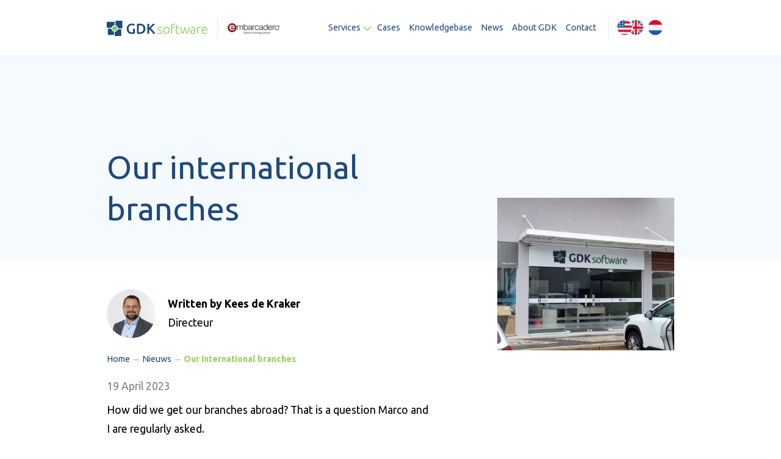

--- FILE ---
content_type: text/html; charset=UTF-8
request_url: https://gdksoftware.com/news/our-international-branches
body_size: 8709
content:
<!DOCTYPE html>
<html lang="en-GB">
<meta charset="utf-8">
<meta http-equiv="X-UA-Compatible" content="IE=edge">
<meta name="viewport" content="width=device-width, initial-scale=1">


<meta name='robots' content='index, follow, max-image-preview:large, max-snippet:-1, max-video-preview:-1' />

	<!-- This site is optimized with the Yoast SEO plugin v26.7 - https://yoast.com/wordpress/plugins/seo/ -->
	<title>Our international branches - GDK Software</title>
	<link rel="canonical" href="https://gdksoftware.com/news/our-international-branches" />
	<meta property="og:locale" content="en_GB" />
	<meta property="og:type" content="article" />
	<meta property="og:title" content="Our international branches - GDK Software" />
	<meta property="og:description" content="How did we get our branches abroad? That is a question Marco and I are regularly asked. Quite simply, they came our way and we took the opportunity, In any case, it was not planning or part of our vision. But the fact that we got those opportunities is ultimately down to years of investing [&hellip;]" />
	<meta property="og:url" content="https://gdksoftware.com/news/our-international-branches" />
	<meta property="og:site_name" content="GDK Software" />
	<meta property="article:modified_time" content="2023-05-11T08:49:27+00:00" />
	<meta name="twitter:card" content="summary_large_image" />
	<meta name="twitter:label1" content="Estimated reading time" />
	<meta name="twitter:data1" content="2 minutes" />
	<script type="application/ld+json" class="yoast-schema-graph">{"@context":"https://schema.org","@graph":[{"@type":"WebPage","@id":"https://gdksoftware.com/news/our-international-branches","url":"https://gdksoftware.com/news/our-international-branches","name":"Our international branches - GDK Software","isPartOf":{"@id":"https://gdksoftware.com/#website"},"datePublished":"2023-04-19T09:00:10+00:00","dateModified":"2023-05-11T08:49:27+00:00","breadcrumb":{"@id":"https://gdksoftware.com/news/our-international-branches#breadcrumb"},"inLanguage":"en-GB","potentialAction":[{"@type":"ReadAction","target":["https://gdksoftware.com/news/our-international-branches"]}]},{"@type":"BreadcrumbList","@id":"https://gdksoftware.com/news/our-international-branches#breadcrumb","itemListElement":[{"@type":"ListItem","position":1,"name":"Home","item":"https://gdksoftware.com/"},{"@type":"ListItem","position":2,"name":"Nieuws","item":"https://gdksoftware.com/news"},{"@type":"ListItem","position":3,"name":"Our international branches"}]},{"@type":"WebSite","@id":"https://gdksoftware.com/#website","url":"https://gdksoftware.com/","name":"GDK Software","description":"Zet de stip op je horizon","potentialAction":[{"@type":"SearchAction","target":{"@type":"EntryPoint","urlTemplate":"https://gdksoftware.com/?s={search_term_string}"},"query-input":{"@type":"PropertyValueSpecification","valueRequired":true,"valueName":"search_term_string"}}],"inLanguage":"en-GB"}]}</script>
	<!-- / Yoast SEO plugin. -->


<link rel='dns-prefetch' href='//ajax.googleapis.com' />
<link rel='dns-prefetch' href='//cdn.jsdelivr.net' />

<link rel="alternate" title="oEmbed (JSON)" type="application/json+oembed" href="https://gdksoftware.com/wp-json/oembed/1.0/embed?url=https%3A%2F%2Fgdksoftware.com%2Fnews%2Four-international-branches" />
<link rel="alternate" title="oEmbed (XML)" type="text/xml+oembed" href="https://gdksoftware.com/wp-json/oembed/1.0/embed?url=https%3A%2F%2Fgdksoftware.com%2Fnews%2Four-international-branches&#038;format=xml" />
<style id='wp-img-auto-sizes-contain-inline-css' type='text/css'>
img:is([sizes=auto i],[sizes^="auto," i]){contain-intrinsic-size:3000px 1500px}
/*# sourceURL=wp-img-auto-sizes-contain-inline-css */
</style>
<link rel='stylesheet' id='wp-block-library-css' href='https://gdksoftware.com/wp-includes/css/dist/block-library/style.min.css?ver=6.9' type='text/css' media='all' />
<style id='wp-block-library-inline-css' type='text/css'>
/*wp_block_styles_on_demand_placeholder:6969153b7db42*/
/*# sourceURL=wp-block-library-inline-css */
</style>
<style id='classic-theme-styles-inline-css' type='text/css'>
/*! This file is auto-generated */
.wp-block-button__link{color:#fff;background-color:#32373c;border-radius:9999px;box-shadow:none;text-decoration:none;padding:calc(.667em + 2px) calc(1.333em + 2px);font-size:1.125em}.wp-block-file__button{background:#32373c;color:#fff;text-decoration:none}
/*# sourceURL=/wp-includes/css/classic-themes.min.css */
</style>
<link rel='stylesheet' id='wp-components-css' href='https://gdksoftware.com/wp-includes/css/dist/components/style.min.css?ver=6.9' type='text/css' media='all' />
<link rel='stylesheet' id='wp-preferences-css' href='https://gdksoftware.com/wp-includes/css/dist/preferences/style.min.css?ver=6.9' type='text/css' media='all' />
<link rel='stylesheet' id='wp-block-editor-css' href='https://gdksoftware.com/wp-includes/css/dist/block-editor/style.min.css?ver=6.9' type='text/css' media='all' />
<link data-minify="1" rel='stylesheet' id='popup-maker-block-library-style-css' href='https://gdksoftware.com/wp-content/cache/min/1/wp-content/plugins/popup-maker/dist/packages/block-library-style.css?ver=1766047032' type='text/css' media='all' />
<style id='rocket-lazyload-inline-css' type='text/css'>
.rll-youtube-player{position:relative;padding-bottom:56.23%;height:0;overflow:hidden;max-width:100%;}.rll-youtube-player:focus-within{outline: 2px solid currentColor;outline-offset: 5px;}.rll-youtube-player iframe{position:absolute;top:0;left:0;width:100%;height:100%;z-index:100;background:0 0}.rll-youtube-player img{bottom:0;display:block;left:0;margin:auto;max-width:100%;width:100%;position:absolute;right:0;top:0;border:none;height:auto;-webkit-transition:.4s all;-moz-transition:.4s all;transition:.4s all}.rll-youtube-player img:hover{-webkit-filter:brightness(75%)}.rll-youtube-player .play{height:100%;width:100%;left:0;top:0;position:absolute;background:url(https://gdksoftware.com/wp-content/plugins/wp-rocket/assets/img/youtube.png) no-repeat center;background-color: transparent !important;cursor:pointer;border:none;}
/*# sourceURL=rocket-lazyload-inline-css */
</style>
<link data-minify="1" rel='stylesheet' id='fancybox-css' href='https://gdksoftware.com/wp-content/cache/min/1/gh/fancyapps/fancybox@3.5.7/dist/jquery.fancybox.min.css?ver=1766047032' type='text/css' media='all' />
<link rel='stylesheet' id='bootstrap-css' href='https://gdksoftware.com/wp-content/themes/gdk/assets/css/bootstrap.min.css?ver=v26' type='text/css' media='all' />
<link data-minify="1" rel='stylesheet' id='gdk-theme-css' href='https://gdksoftware.com/wp-content/cache/min/1/wp-content/themes/gdk/style.css?ver=1766047032' type='text/css' media='all' />
<script data-minify="1" type="text/javascript" src="https://gdksoftware.com/wp-content/cache/min/1/ajax/libs/jquery/3.3.1/jquery.min.js?ver=1766047032" id="jquery-js"></script>
<link rel="https://api.w.org/" href="https://gdksoftware.com/wp-json/" /><link rel="alternate" title="JSON" type="application/json" href="https://gdksoftware.com/wp-json/wp/v2/news/4483" /><link rel='shortlink' href='https://gdksoftware.com/?p=4483' />
<meta name="generator" content="WPML ver:4.8.6 stt:37,1,42,2;" />
<meta name="google-site-verification" content="1TMOOXQN3GARNFfwvd4lU0DMcQCSAF85UB1XMBECztE" />		<style type="text/css" id="wp-custom-css">
			.wp-caption {
	width: 100%!important
}

.wpml-ls-item-us {
	display: none!important;
}

.wpml-ls-item-es {
	display: none!important;
}
.cases .sphere{z-index:0 !important;}
header .nav-float .lang-switch ul li.wpml-ls-item-pt-br a{display:none;}

p a, ul a { text-decoration:underline}
p a:hover, ul a:hover { text-decoration:underline;
color: #9ad066; }		</style>
		<noscript><style id="rocket-lazyload-nojs-css">.rll-youtube-player, [data-lazy-src]{display:none !important;}</style></noscript>
<link rel="apple-touch-icon" sizes="180x180"
      href="https://gdksoftware.com/wp-content/themes/gdk/assets/icons/apple-touch-icon.png">
<link rel="icon" type="image/png" sizes="32x32"
      href="https://gdksoftware.com/wp-content/themes/gdk/assets/icons/favicon-32x32.png">
<link rel="icon" type="image/png" sizes="16x16"
      href="https://gdksoftware.com/wp-content/themes/gdk/assets/icons/favicon-16x16.png">
<link rel="manifest" href="https://gdksoftware.com/wp-content/themes/gdk/assets/icons/site.webmanifest">
<link rel="mask-icon" href="https://gdksoftware.com/wp-content/themes/gdk/assets/icons/safari-pinned-tab.svg"
      color="#474747">
<meta name="msapplication-TileColor" content="#ffffff">
<meta name="theme-color" content="#ffffff">

<!-- Google Tag Manager -->
<script>(function (w, d, s, l, i) {
        w[l] = w[l] || [];
        w[l].push({
            'gtm.start': new Date().getTime(), event: 'gtm.js'
        });
        var f = d.getElementsByTagName(s)[0],
            j = d.createElement(s), dl = l != 'dataLayer' ? '&l=' + l : '';
        j.async = true;
        j.src =
            'https://www.googletagmanager.com/gtm.js?id=' + i + dl;
        f.parentNode.insertBefore(j, f);
    })(window, document, 'script', 'dataLayer', 'GTM-5TZLTTJ');</script>
<!-- End Google Tag Manager -->
	
<meta name="generator" content="WP Rocket 3.20.0.3" data-wpr-features="wpr_minify_js wpr_lazyload_images wpr_lazyload_iframes wpr_cache_webp wpr_minify_css wpr_desktop" /></head>

<body class="wp-singular news-template-default single single-news postid-4483 wp-theme-gdk">

<!-- Google Tag Manager (noscript) -->
<noscript>
    <iframe src="https://www.googletagmanager.com/ns.html?id=GTM-5TZLTTJ"
            height="0" width="0" style="display:none;visibility:hidden"></iframe>
</noscript>
<!-- End Google Tag Manager (noscript) -->

<header data-rocket-location-hash="33b4ecc97a0cf534ae453bd678a78781" class="position-fixed w-100 bg-white">

    <div data-rocket-location-hash="09e12fe060c93017b90dba603de45c49" class="container h-100">
        <div data-rocket-location-hash="5c8a363659b8198e8ad6ab4728dba037" class="row h-100">
            <div class="col d-flex align-items-center h-100">
                <div class="logo">
                    <a class="" href="https://gdksoftware.com/">
                        <img src="data:image/svg+xml,%3Csvg%20xmlns='http://www.w3.org/2000/svg'%20viewBox='0%200%200%200'%3E%3C/svg%3E"
                             alt="GDK Software" data-lazy-src="https://gdksoftware.com/wp-content/themes/gdk/assets/images/logo-gdk.svg"><noscript><img src="https://gdksoftware.com/wp-content/themes/gdk/assets/images/logo-gdk.svg"
                             alt="GDK Software"></noscript>
                    </a>
                </div>
                <div class="logo-secondair border-left ml-3 pl-3 ml-xl-4 pl-xl-4 py-xl-1">
                    <img src="data:image/svg+xml,%3Csvg%20xmlns='http://www.w3.org/2000/svg'%20viewBox='0%200%200%200'%3E%3C/svg%3E"
                         alt="Logo Embarcadero" data-lazy-src="https://gdksoftware.com/wp-content/themes/gdk/assets/images/logo-embarcadero-partner.png"><noscript><img src="https://gdksoftware.com/wp-content/themes/gdk/assets/images/logo-embarcadero-partner.png"
                         alt="Logo Embarcadero"></noscript>
                </div>
                <div class="ml-auto d-flex align-items-center">

                    <div class="d-none d-lg-block nav-header">
                        <ul id="menu-hoofdnavigatie-engels" class="menu-hoofdnavigatie"><li id="menu-item-1643" class="menu-item menu-item-type-post_type menu-item-object-page menu-item-has-children menu-item-1643"><a href="https://gdksoftware.com/services">Services</a>
<ul class="sub-menu">
	<li id="menu-item-6005" class="menu-item menu-item-type-post_type menu-item-object-page menu-item-6005"><a href="https://gdksoftware.com/services/delphi-development">Delphi development</a></li>
	<li id="menu-item-6006" class="menu-item menu-item-type-post_type menu-item-object-page menu-item-6006"><a href="https://gdksoftware.com/services/delphi-upgrades-and-updates">Delphi upgrades</a></li>
	<li id="menu-item-6004" class="menu-item menu-item-type-post_type menu-item-object-page menu-item-6004"><a href="https://gdksoftware.com/services/delphi-ai-consultancy">Delphi (AI) Consultancy</a></li>
	<li id="menu-item-6234" class="menu-item menu-item-type-custom menu-item-object-custom menu-item-6234"><a href="https://gdksoftware.com/services/codolex-low-code">Codolex Low-Code</a></li>
	<li id="menu-item-6241" class="menu-item menu-item-type-custom menu-item-object-custom menu-item-6241"><a href="https://codolex.ai/en/">Codolex.AI</a></li>
</ul>
</li>
<li id="menu-item-1665" class="menu-item menu-item-type-post_type_archive menu-item-object-cases menu-item-1665"><a href="https://gdksoftware.com/case">Cases</a></li>
<li id="menu-item-1668" class="menu-item menu-item-type-post_type_archive menu-item-object-knowledge menu-item-1668"><a href="https://gdksoftware.com/knowledgebase">Knowledgebase</a></li>
<li id="menu-item-4619" class="menu-item menu-item-type-post_type_archive menu-item-object-news menu-item-4619"><a href="https://gdksoftware.com/news">News</a></li>
<li id="menu-item-4581" class="menu-item menu-item-type-post_type menu-item-object-page menu-item-4581"><a href="https://gdksoftware.com/about-gdk">About GDK</a></li>
<li id="menu-item-4583" class="menu-item menu-item-type-post_type menu-item-object-page menu-item-4583"><a href="https://gdksoftware.com/contact-us">Contact</a></li>
</ul>                    </div>

                    <div class="nav-float d-flex">
                        <div class="lang-switch d-none d-lg-block">
                            
<div class="wpml-ls-statics-shortcode_actions wpml-ls wpml-ls-legacy-list-horizontal">
	<ul role="menu"><li class="wpml-ls-slot-shortcode_actions wpml-ls-item wpml-ls-item-en wpml-ls-current-language wpml-ls-first-item wpml-ls-item-legacy-list-horizontal" role="none">
				<a href="https://gdksoftware.com/news/our-international-branches" class="wpml-ls-link" role="menuitem" >
                    <span class="wpml-ls-native" role="menuitem">English</span></a>
			</li><li class="wpml-ls-slot-shortcode_actions wpml-ls-item wpml-ls-item-nl wpml-ls-item-legacy-list-horizontal" role="none">
				<a href="https://gdksoftware.com/nl/nieuws/onze-internationale-vestigingen" class="wpml-ls-link" role="menuitem"  aria-label="Switch to Dutch(Nederlands)" title="Switch to Dutch(Nederlands)" >
                    <span class="wpml-ls-native" lang="nl">Nederlands</span><span class="wpml-ls-display"><span class="wpml-ls-bracket"> (</span>Dutch<span class="wpml-ls-bracket">)</span></span></a>
			</li><li class="wpml-ls-slot-shortcode_actions wpml-ls-item wpml-ls-item-pt-br wpml-ls-item-legacy-list-horizontal" role="none">
				<a href="https://gdksoftware.com/pt-br/noticias/nossas-filiais-internacionais" class="wpml-ls-link" role="menuitem"  aria-label="Switch to Portuguese (Brazil)(Português)" title="Switch to Portuguese (Brazil)(Português)" >
                    <span class="wpml-ls-native" lang="pt-br">Português</span><span class="wpml-ls-display"><span class="wpml-ls-bracket"> (</span>Portuguese (Brazil)<span class="wpml-ls-bracket">)</span></span></a>
			</li><li class="wpml-ls-slot-shortcode_actions wpml-ls-item wpml-ls-item-es wpml-ls-last-item wpml-ls-item-legacy-list-horizontal" role="none">
				<a href="https://gdksoftware.com/es" class="wpml-ls-link" role="menuitem"  aria-label="Switch to Spanish(Español)" title="Switch to Spanish(Español)" >
                    <span class="wpml-ls-native" lang="es">Español</span><span class="wpml-ls-display"><span class="wpml-ls-bracket"> (</span>Spanish<span class="wpml-ls-bracket">)</span></span></a>
			</li></ul>
</div>
                        </div>
                        <div class="toggle has-pointer d-lg-none">
                            <button class="hamburger hamburger--elastic hamburger--collapse" type="button">
                          <span class="hamburger-box">
                            <span class="hamburger-inner"></span>
                          </span>
                            </button>
                        </div>
                    </div>
                </div>

            </div>
        </div>
    </div>

    <nav class="nav-canvas">
        <div class="nav-bg"></div>
        <div class="nav-content w-100 d-lg-flex align-items-center">
            <div data-rocket-location-hash="0841f15ebf099eeaba6f2c7f735d0671" class="container">
                <div data-rocket-location-hash="ca722c0fa35488ed8b185d1aa84c8a90" class="row">
                    <div class="col-lg-5">
                        <div class="lang-switch">
                        
<div class="wpml-ls-statics-shortcode_actions wpml-ls wpml-ls-legacy-list-horizontal">
	<ul role="menu"><li class="wpml-ls-slot-shortcode_actions wpml-ls-item wpml-ls-item-en wpml-ls-current-language wpml-ls-first-item wpml-ls-item-legacy-list-horizontal" role="none">
				<a href="https://gdksoftware.com/news/our-international-branches" class="wpml-ls-link" role="menuitem" >
                    <span class="wpml-ls-native" role="menuitem">English</span></a>
			</li><li class="wpml-ls-slot-shortcode_actions wpml-ls-item wpml-ls-item-nl wpml-ls-item-legacy-list-horizontal" role="none">
				<a href="https://gdksoftware.com/nl/nieuws/onze-internationale-vestigingen" class="wpml-ls-link" role="menuitem"  aria-label="Switch to Dutch(Nederlands)" title="Switch to Dutch(Nederlands)" >
                    <span class="wpml-ls-native" lang="nl">Nederlands</span><span class="wpml-ls-display"><span class="wpml-ls-bracket"> (</span>Dutch<span class="wpml-ls-bracket">)</span></span></a>
			</li><li class="wpml-ls-slot-shortcode_actions wpml-ls-item wpml-ls-item-pt-br wpml-ls-item-legacy-list-horizontal" role="none">
				<a href="https://gdksoftware.com/pt-br/noticias/nossas-filiais-internacionais" class="wpml-ls-link" role="menuitem"  aria-label="Switch to Portuguese (Brazil)(Português)" title="Switch to Portuguese (Brazil)(Português)" >
                    <span class="wpml-ls-native" lang="pt-br">Português</span><span class="wpml-ls-display"><span class="wpml-ls-bracket"> (</span>Portuguese (Brazil)<span class="wpml-ls-bracket">)</span></span></a>
			</li><li class="wpml-ls-slot-shortcode_actions wpml-ls-item wpml-ls-item-es wpml-ls-last-item wpml-ls-item-legacy-list-horizontal" role="none">
				<a href="https://gdksoftware.com/es" class="wpml-ls-link" role="menuitem"  aria-label="Switch to Spanish(Español)" title="Switch to Spanish(Español)" >
                    <span class="wpml-ls-native" lang="es">Español</span><span class="wpml-ls-display"><span class="wpml-ls-bracket"> (</span>Spanish<span class="wpml-ls-bracket">)</span></span></a>
			</li></ul>
</div>
                        </div>
                        <hr>
                        <ul id="menu-hoofdnavigatie-engels-1" class="menu-hoofdnavigatie"><li class="menu-item menu-item-type-post_type menu-item-object-page menu-item-1643"><a href="https://gdksoftware.com/services">Services</a></li>
<li class="menu-item menu-item-type-post_type_archive menu-item-object-cases menu-item-1665"><a href="https://gdksoftware.com/case">Cases</a></li>
<li class="menu-item menu-item-type-post_type_archive menu-item-object-knowledge menu-item-1668"><a href="https://gdksoftware.com/knowledgebase">Knowledgebase</a></li>
<li class="menu-item menu-item-type-post_type_archive menu-item-object-news menu-item-4619"><a href="https://gdksoftware.com/news">News</a></li>
<li class="menu-item menu-item-type-post_type menu-item-object-page menu-item-4581"><a href="https://gdksoftware.com/about-gdk">About GDK</a></li>
<li class="menu-item menu-item-type-post_type menu-item-object-page menu-item-4583"><a href="https://gdksoftware.com/contact-us">Contact</a></li>
</ul>                    </div>
                    <div class="col-lg-7">
                        <div data-rocket-location-hash="101c550418fcae4e29d05773bbacb152" class="row">
                            <div class="col-lg-6 col-xl">
                                <h3 class="text-primary h6">GDK Software NL</h3>
                                <p class="text-white nav-info">
                                    <a class="text-white"
                                       href="tel:(+31) 78 750 1661">(+31) 78 750 1661</a>
                                    <br><a class="text-white"
                                           href="mailto:info@gdksoftware.com">info@gdksoftware.com</a>
                                    <br>Brederodelaan 5b                                    <br>3353 GG Papendrecht                                    <br>The Netherlands                                </p>
                            </div>
                            <div class="col-lg-6 col-xl">
                                <h3 class="text-primary h6">GDK Software UK</h3>
                                <p class="text-white nav-info">
                                    <a class="text-white"
                                       href="tel:(+44) 20 3355 4470">(+44) 20 3355 4470</a>
                                    <br><a class="text-white"
                                           href="mailto:info@gdksoftware.co.uk">info@gdksoftware.co.uk</a>
                                    <br>Press House, Suite 30, Crest View Drive, Orpington                                    <br>BR5 1FE                                    <br>United Kingdom                                </p>
                            </div>
                            <div class="col-lg-6 col-xl">
                                <h3 class="text-primary h6"></h3>
                                <p class="text-white nav-info">
                                                                                                                                                                                    <br>                                    <br>                                </p>
                            </div>
                        </div>
                    </div>

                </div>
            </div>
        </div>
    </nav>

</header>

    
        








    
    <section data-rocket-location-hash="e86ca81dca526fe7775f3731e47c9bbc" class="hero hero-sm bg-light">
        <div data-rocket-location-hash="e6eb6fcccd8ab4e0754c54f80a5d14c0" class="container">
            <div class="row">
                <div class="col-lg-7">
                    <div class="hero-content">
                                                <h1 class="text-primary font-weight-normal">Our international branches</h1>
                    </div>
                </div>
            </div>
        </div>
    </section>



        <section data-rocket-location-hash="0f66f7c0239f1f422c5bb4f14f2989ee" class="content-single">
            <div class="container">
                <div class="row">
                    <div class="col-12 col-lg-7">

                                                    <div class="row author mb-3">
                                <div class="col col-image">
                                    <div data-bg="https://gdksoftware.com/wp-content/uploads/2020/04/Kees-met-baard-1-300x300.jpg" class="author-image bg-cover rocket-lazyload" style=""></div>
                                </div>
                                <div class="col col-info pt-2">
                                    <p><strong>Written by                                            Kees de Kraker</strong>
                                        <br> Directeur</p>
                                </div>
                            </div>
                        
                        <p id="breadcrumbs"><span><span><a href="https://gdksoftware.com/">Home</a></span> → <span><a href="https://gdksoftware.com/news">Nieuws</a></span> → <span class="breadcrumb_last" aria-current="page">Our international branches</span></span></p>                        <p class="text-black-50 mb-2">19 April 2023</p>
                        <p>How did we get our branches abroad? That is a question Marco and I are regularly asked.</p>
<p>Quite simply, they came our way and we took the opportunity, In any case, it was not planning or part of our vision. But the fact that we got those opportunities is ultimately down to years of investing in our Delphi quality and expertise. That makes people come to you and want to work with you.</p>
<p>Because of our Delphi expertise, we were first asked by a large, international company to do a review of their own software. Two years after the review, they knocked on our door again. In 2015. Whether we wanted to take over their development department? And let that department be in London. We didn&#8217;t have to think long about that. Before we knew it, we were negotiating in our school English. And so it came about that we have been in England regularly for almost eight years.</p>
<p>Because we had our branch in London, we came into contact with Ricardo. He was keen to come and work there. Because of Covid, that was difficult. We then jointly came up with the idea of starting a GDK Software branch in Brazil. Delphi is widely used there, but entering that market is only possible if you speak Portuguese. So we started at the end of 2021 and now there is already a sizeable team of developers working in Rio Claro.</p>
<p>So my credo is: whatever you do, do it well. Quality and knowledge pay for themselves. And take the opportunities that pass by.</p>
<p><div class="rll-youtube-player" data-src="https://www.youtube.com/embed/yRcS-xlyzwE" data-id="yRcS-xlyzwE" data-query="feature=oembed" data-alt="From NL to UK office by train"></div><noscript><iframe title="From NL to UK office by train" width="500" height="281" src="https://www.youtube.com/embed/yRcS-xlyzwE?feature=oembed" frameborder="0" allow="accelerometer; autoplay; clipboard-write; encrypted-media; gyroscope; picture-in-picture; web-share" referrerpolicy="strict-origin-when-cross-origin" allowfullscreen></iframe></noscript></p>
                    </div>

                    <div class="col-lg-4 offset-lg-1 knowledge-sidebar">
                        <img class="item-image img-cover mb-5" src="data:image/svg+xml,%3Csvg%20xmlns='http://www.w3.org/2000/svg'%20viewBox='0%200%200%200'%3E%3C/svg%3E" style="object-position: " data-lazy-src="https://gdksoftware.com/wp-content/uploads/2023/05/Kantoor-Brazilie-768x1024.jpg.webp"><noscript><img class="item-image img-cover mb-5" src="https://gdksoftware.com/wp-content/uploads/2023/05/Kantoor-Brazilie-768x1024.jpg.webp" style="object-position: "></noscript>
                    </div>
                </div>
        </section>

        

    
    <section data-rocket-location-hash="cfaccdc8e2fca73ad60aea0e43fc4c2a" class="cta position-relative">
        <div class="container">
            <div class="row mb-5">
                <div class="col-lg-6">
                    <p class="text-secondary text-uppercase has-spacing">Contact</p>
                    <h2 class="text-primary font-weight-normal">Let us help you to realise your ambitions</h2>
                </div>
            </div>
            <div class="row mb-5">
                <div class="col-lg-7 col-xl-5">
                    <div class="row-contact">

                                                 <div class="row">
                             <div class="col-lg-6">
                                 <p class="small text-uppercase text-muted mb-0">GDK Software NL</p>
                                 <a class="h4 text-secondary"
                                    href="tel:(+44) 20 3355 4470">(+31) 78 750 1661</a>
                             </div>
                             <div class="col-xl-6">
                                 <p class="small text-uppercase text-muted mb-0">GDK Software UK</p>
                                 <a class="h4 text-secondary"
                                    href="tel:+1 (619) 202-7424">(+44) 20 3355 4470</a>
                             </div>
                         </div>

                        

                    </div>

                    <div class="row-contact mt-2">
                        <a class="h4 text-secondary"
                           href="mailto:info@gdksoftware.com">info@gdksoftware.com</a>
                    </div>
                </div>
            </div>
        </div>
                <img class="cta-image img-cover" src="data:image/svg+xml,%3Csvg%20xmlns='http://www.w3.org/2000/svg'%20viewBox='0%200%200%200'%3E%3C/svg%3E"
             data-lazy-srcset="https://gdksoftware.com/wp-content/uploads/2020/05/contact-met-GDK-software-2000x1333.jpg.webp 1200w,https://gdksoftware.com/wp-content/uploads/2020/05/contact-met-GDK-software-768x512.jpg.webp 700w,https://gdksoftware.com/wp-content/uploads/2020/05/contact-met-GDK-software-300x200.jpg.webp 340w"
             data-lazy-sizes="(min-width: 1200px) 740px, (min-width: 768px) 700px, calc(100vw - 36px)" data-lazy-src="https://gdksoftware.com/wp-content/uploads/2020/05/contact-met-GDK-software-768x512.jpg.webp"><noscript><img class="cta-image img-cover" src="https://gdksoftware.com/wp-content/uploads/2020/05/contact-met-GDK-software-768x512.jpg.webp"
             srcset="https://gdksoftware.com/wp-content/uploads/2020/05/contact-met-GDK-software-2000x1333.jpg.webp 1200w,https://gdksoftware.com/wp-content/uploads/2020/05/contact-met-GDK-software-768x512.jpg.webp 700w,https://gdksoftware.com/wp-content/uploads/2020/05/contact-met-GDK-software-300x200.jpg.webp 340w"
             sizes="(min-width: 1200px) 740px, (min-width: 768px) 700px, calc(100vw - 36px)"></noscript>

    </section>

<footer data-rocket-location-hash="d82d106e47c0454bc22c1ca0fc8a3e9c" class="text-center text-lg-left">

    <section class="footer-info bg-primary">

        <div class="container">

            <div class="row">
                <div class="col-lg-7 col-xl-6">

                    <h2 class="text-white h6 mb-4">Contact details</h2>

                    <div class="row">
                        <div class="col-lg-6">
                            <p class="footer-content">
                                <strong class="text-white">GDK Software NL</strong>
                                <br><a class="text-white-50"
                                       href="tel:(+31) 78 750 1661">(+31) 78 750 1661</a>
                                <br>Brederodelaan 5b                                <br>3353 GG Papendrecht                                <br>The Netherlands                            </p>
                        </div>
                        <div class="col-lg-6">
                            <p class="footer-content">
                                <strong class="text-white">GDK Software UK</strong>
                                <br><a class="text-white-50"
                                       href="tel:(+44) 20 3355 4470">(+44) 20 3355 4470</a>
                                <br>Press House, Suite 30, Crest View Drive, Orpington                                <br>BR5 1FE                                <br>United Kingdom                            </p>
                        </div>
                        <div class="col-lg-6">
                            <p class="footer-content">
                                <strong class="text-white"></strong>
                                <br><a class="text-white-50"
                                       href="tel:"></a>

                                
                                <br>                                <br>                                <br>                            </p>
                        </div>
                        <div class="col-lg-6">
                            <p class="footer-content">
                                <strong class="text-white">GDK Software USA</strong>
                                <br><a class="text-white-50"
                                       href="tel:+1 (619) 202-7424">+1 (619) 202-7424</a>

                                
                                <br>#1073 2570 N First St, 2nd Floor, San Jose                                <br>CA 95131                                <br>United States                            </p>
                        </div>
                    </div>
                </div>
                <div class="col-lg offset-xl-1">
                    <h2 class="text-white h6 mb-4">Shortcuts</h2>
                    <ul id="menu-footernavigatie-engels" class="footer-menu"><li id="menu-item-2208" class="menu-item menu-item-type-custom menu-item-object-custom menu-item-2208"><a href="https://gdksoftware.com/knowledgebase/borland-delphi">Borland Delphi</a></li>
<li id="menu-item-2051" class="menu-item menu-item-type-custom menu-item-object-custom menu-item-2051"><a href="https://gdksoftware.com/knowledgebase/delphi-5">Delphi 5</a></li>
<li id="menu-item-2265" class="menu-item menu-item-type-custom menu-item-object-custom menu-item-2265"><a href="https://gdksoftware.com/knowledgebase/delphi-6">Delphi 6</a></li>
<li id="menu-item-2052" class="menu-item menu-item-type-custom menu-item-object-custom menu-item-2052"><a href="https://gdksoftware.com/knowledgebase/delphi-7">Delphi 7</a></li>
<li id="menu-item-2202" class="menu-item menu-item-type-custom menu-item-object-custom menu-item-2202"><a href="https://gdksoftware.com/knowledgebase/delphi">Delphi programming</a></li>
<li id="menu-item-2203" class="menu-item menu-item-type-custom menu-item-object-custom menu-item-2203"><a href="https://gdksoftware.com/services/delphi-upgrades-and-updates">Delphi update</a></li>
<li id="menu-item-2204" class="menu-item menu-item-type-custom menu-item-object-custom menu-item-2204"><a href="https://gdksoftware.com/knowledgebase/delphi">Delphi language</a></li>
<li id="menu-item-2205" class="menu-item menu-item-type-custom menu-item-object-custom menu-item-2205"><a href="https://gdksoftware.com/knowledgebase/upgrading-delphi-software-the-smart-way">Delphi compiler</a></li>
<li id="menu-item-2206" class="menu-item menu-item-type-custom menu-item-object-custom menu-item-2206"><a href="https://gdksoftware.com/services/delphi-development">Delphi development</a></li>
<li id="menu-item-2207" class="menu-item menu-item-type-custom menu-item-object-custom menu-item-2207"><a href="https://gdksoftware.com/services/delphi-development">Delphi developer</a></li>
<li id="menu-item-2209" class="menu-item menu-item-type-custom menu-item-object-custom menu-item-2209"><a href="https://gdksoftware.com/knowledgebase/what-is-the-delphi-ide">Delphi IDE</a></li>
<li id="menu-item-2264" class="menu-item menu-item-type-custom menu-item-object-custom menu-item-2264"><a href="https://gdksoftware.com/knowledgebase/delphi-migration">Delphi migration</a></li>
<li id="menu-item-3562" class="menu-item menu-item-type-post_type menu-item-object-page menu-item-3562"><a href="https://gdksoftware.com/pt-br/aplicacao-em-delphi">Delphi application</a></li>
<li id="menu-item-3676" class="menu-item menu-item-type-post_type menu-item-object-page menu-item-3676"><a href="https://gdksoftware.com/delphi-coding">Delphi coding</a></li>
</ul>                </div>
            </div>
        </div>
    </section>

    <section class="footer-signature py-5 small">
        <div class="container">
            <div class="row">
                <div class="col-12 text-center text-lg-left">
                    <i class="far fa-copyright"></i> GDK Software<span class="text-black-50 px-3">|</span>


                    
                        
                            <a class="text-black"
                               href="https://gdksoftware.com/privacy-policy/"
                               target="">Privacy Policy</a>
                            <span class="text-black-50 px-3">|</span>

                        
                            <a class="text-black"
                               href="https://gdksoftware.com/NLdigital-Terms-2025-EN.pdf"
                               target="">Terms and conditions</a>
                            <span class="text-black-50 px-3">|</span>

                        
                                        <a class="text-black"
                       href="https://www.t100.nl"
                       target="_blank">Website by: T100</a>

                </div>
            </div>
        </div>
    </section>

</footer>

<script>
    var site_url = 'https://gdksoftware.com';
    var ajax_url = 'https://gdksoftware.com/wp-admin/admin-ajax.php';
</script>

<script type="text/javascript">
    (function (e, t, o, n, p, r, i) {
        e.visitorGlobalObjectAlias = n;
        e[e.visitorGlobalObjectAlias] = e[e.visitorGlobalObjectAlias] || function () {
            (e[e.visitorGlobalObjectAlias].q = e[e.visitorGlobalObjectAlias].q || []).push(arguments)
        };
        e[e.visitorGlobalObjectAlias].l = (new Date).getTime();
        r = t.createElement("script");
        r.src = o;
        r.async = true;
        i = t.getElementsByTagName("script")[0];
        i.parentNode.insertBefore(r, i)
    })(window, document, "https://diffuser-cdn.app-us1.com/diffuser/diffuser.js", "vgo");
    vgo('setAccount', '650264905');
    vgo('setTrackByDefault', true);

    vgo('process');
</script>

<script type="speculationrules">
{"prefetch":[{"source":"document","where":{"and":[{"href_matches":"/*"},{"not":{"href_matches":["/wp-*.php","/wp-admin/*","/wp-content/uploads/*","/wp-content/*","/wp-content/plugins/*","/wp-content/themes/gdk/*","/*\\?(.+)"]}},{"not":{"selector_matches":"a[rel~=\"nofollow\"]"}},{"not":{"selector_matches":".no-prefetch, .no-prefetch a"}}]},"eagerness":"conservative"}]}
</script>
<script type="text/javascript" src="https://gdksoftware.com/wp-content/themes/gdk/assets/js/popper.min.js?ver=4.1" id="popper-js"></script>
<script type="text/javascript" src="https://gdksoftware.com/wp-content/themes/gdk/assets/js/bootstrap.min.js?ver=4.1.3" id="bootstrap-js"></script>
<script data-minify="1" type="text/javascript" src="https://gdksoftware.com/wp-content/cache/min/1/gh/fancyapps/fancybox@3.5.7/dist/jquery.fancybox.min.js?ver=1766047032" id="magnific-js"></script>
<script data-minify="1" type="text/javascript" src="https://gdksoftware.com/wp-content/cache/min/1/wp-content/themes/gdk/assets/js/main.js?ver=1766047032" id="main-js"></script>
<script>window.lazyLoadOptions=[{elements_selector:"img[data-lazy-src],.rocket-lazyload,iframe[data-lazy-src]",data_src:"lazy-src",data_srcset:"lazy-srcset",data_sizes:"lazy-sizes",class_loading:"lazyloading",class_loaded:"lazyloaded",threshold:300,callback_loaded:function(element){if(element.tagName==="IFRAME"&&element.dataset.rocketLazyload=="fitvidscompatible"){if(element.classList.contains("lazyloaded")){if(typeof window.jQuery!="undefined"){if(jQuery.fn.fitVids){jQuery(element).parent().fitVids()}}}}}},{elements_selector:".rocket-lazyload",data_src:"lazy-src",data_srcset:"lazy-srcset",data_sizes:"lazy-sizes",class_loading:"lazyloading",class_loaded:"lazyloaded",threshold:300,}];window.addEventListener('LazyLoad::Initialized',function(e){var lazyLoadInstance=e.detail.instance;if(window.MutationObserver){var observer=new MutationObserver(function(mutations){var image_count=0;var iframe_count=0;var rocketlazy_count=0;mutations.forEach(function(mutation){for(var i=0;i<mutation.addedNodes.length;i++){if(typeof mutation.addedNodes[i].getElementsByTagName!=='function'){continue}
if(typeof mutation.addedNodes[i].getElementsByClassName!=='function'){continue}
images=mutation.addedNodes[i].getElementsByTagName('img');is_image=mutation.addedNodes[i].tagName=="IMG";iframes=mutation.addedNodes[i].getElementsByTagName('iframe');is_iframe=mutation.addedNodes[i].tagName=="IFRAME";rocket_lazy=mutation.addedNodes[i].getElementsByClassName('rocket-lazyload');image_count+=images.length;iframe_count+=iframes.length;rocketlazy_count+=rocket_lazy.length;if(is_image){image_count+=1}
if(is_iframe){iframe_count+=1}}});if(image_count>0||iframe_count>0||rocketlazy_count>0){lazyLoadInstance.update()}});var b=document.getElementsByTagName("body")[0];var config={childList:!0,subtree:!0};observer.observe(b,config)}},!1)</script><script data-no-minify="1" async src="https://gdksoftware.com/wp-content/plugins/wp-rocket/assets/js/lazyload/17.8.3/lazyload.min.js"></script><script>function lazyLoadThumb(e,alt,l){var t='<img data-lazy-src="https://i.ytimg.com/vi_webp/ID/hqdefault.webp" alt="" width="480" height="360"><noscript><img src="https://i.ytimg.com/vi_webp/ID/hqdefault.webp" alt="" width="480" height="360"></noscript>',a='<button class="play" aria-label="Play Youtube video"></button>';if(l){t=t.replace('data-lazy-','');t=t.replace('loading="lazy"','');t=t.replace(/<noscript>.*?<\/noscript>/g,'');}t=t.replace('alt=""','alt="'+alt+'"');return t.replace("ID",e)+a}function lazyLoadYoutubeIframe(){var e=document.createElement("iframe"),t="ID?autoplay=1";t+=0===this.parentNode.dataset.query.length?"":"&"+this.parentNode.dataset.query;e.setAttribute("src",t.replace("ID",this.parentNode.dataset.src)),e.setAttribute("frameborder","0"),e.setAttribute("allowfullscreen","1"),e.setAttribute("allow","accelerometer; autoplay; encrypted-media; gyroscope; picture-in-picture"),this.parentNode.parentNode.replaceChild(e,this.parentNode)}document.addEventListener("DOMContentLoaded",function(){var exclusions=[];var e,t,p,u,l,a=document.getElementsByClassName("rll-youtube-player");for(t=0;t<a.length;t++)(e=document.createElement("div")),(u='https://i.ytimg.com/vi_webp/ID/hqdefault.webp'),(u=u.replace('ID',a[t].dataset.id)),(l=exclusions.some(exclusion=>u.includes(exclusion))),e.setAttribute("data-id",a[t].dataset.id),e.setAttribute("data-query",a[t].dataset.query),e.setAttribute("data-src",a[t].dataset.src),(e.innerHTML=lazyLoadThumb(a[t].dataset.id,a[t].dataset.alt,l)),a[t].appendChild(e),(p=e.querySelector(".play")),(p.onclick=lazyLoadYoutubeIframe)});</script>

<script>var rocket_beacon_data = {"ajax_url":"https:\/\/gdksoftware.com\/wp-admin\/admin-ajax.php","nonce":"8779135748","url":"https:\/\/gdksoftware.com\/news\/our-international-branches","is_mobile":false,"width_threshold":1600,"height_threshold":700,"delay":500,"debug":null,"status":{"atf":true,"lrc":true,"preconnect_external_domain":true},"elements":"img, video, picture, p, main, div, li, svg, section, header, span","lrc_threshold":1800,"preconnect_external_domain_elements":["link","script","iframe"],"preconnect_external_domain_exclusions":["static.cloudflareinsights.com","rel=\"profile\"","rel=\"preconnect\"","rel=\"dns-prefetch\"","rel=\"icon\""]}</script><script data-name="wpr-wpr-beacon" src='https://gdksoftware.com/wp-content/plugins/wp-rocket/assets/js/wpr-beacon.min.js' async></script></body>
</html><!-- Rocket has webp -->
<!-- This website is like a Rocket, isn't it? Performance optimized by WP Rocket. Learn more: https://wp-rocket.me -->

--- FILE ---
content_type: text/css; charset=UTF-8
request_url: https://gdksoftware.com/wp-content/themes/gdk/assets/css/bootstrap.min.css?ver=v26
body_size: 25374
content:
/*!
 * Bootstrap v4.1.3 (https://getbootstrap.com/)
 * Copyright 2011-2018 The Bootstrap Authors
 * Copyright 2011-2018 Twitter, Inc.
 * Licensed under MIT (https://github.com/twbs/bootstrap/blob/master/LICENSE)
 */@import"https://fonts.googleapis.com/css?family=Ubuntu:300,400,700&display=swap";:root{--blue: #007bff;--indigo: #6610f2;--purple: #6f42c1;--pink: #e83e8c;--red: #dc3545;--orange: #fd7e14;--yellow: #ffc107;--green: #28a745;--teal: #20c997;--cyan: #17a2b8;--white: #fff;--gray: #6c757d;--gray-dark: #343a40;--primary: #1f4a7b;--secondary: #9ad066;--success: #28a745;--info: #e6802b;--warning: #ffc107;--danger: #dc3545;--light: rgba(62, 151, 249, 0.05);--dark: #343a40;--breakpoint-xs: 0;--breakpoint-sm: 576px;--breakpoint-md: 768px;--breakpoint-lg: 992px;--breakpoint-xl: 1300px;--font-family-sans-serif: "Ubuntu", sans-serif;--font-family-monospace: SFMono-Regular, Menlo, Monaco, Consolas, "Liberation Mono", "Courier New", monospace}*,*::before,*::after{box-sizing:border-box}html{font-family:sans-serif;line-height:1.15;-webkit-text-size-adjust:100%;-ms-text-size-adjust:100%;-ms-overflow-style:scrollbar;-webkit-tap-highlight-color:rgba(0,0,0,0)}@-ms-viewport{width:device-width}article,aside,figcaption,figure,footer,header,hgroup,main,nav,section{display:block}body{margin:0;font-family:"Ubuntu",sans-serif;font-size:1.1rem;font-weight:400;line-height:1.8;color:#000;text-align:left;background-color:#fff}[tabindex="-1"]:focus{outline:0 !important}hr{box-sizing:content-box;height:0;overflow:visible}h1,h2,h3,h4,h5,h6{margin-top:0;margin-bottom:.5rem}p{margin-top:0;margin-bottom:1rem}abbr[title],abbr[data-original-title]{text-decoration:underline;text-decoration:underline dotted;cursor:help;border-bottom:0}address{margin-bottom:1rem;font-style:normal;line-height:inherit}ol,ul,dl{margin-top:0;margin-bottom:1rem}ol ol,ul ul,ol ul,ul ol{margin-bottom:0}dt{font-weight:700}dd{margin-bottom:.5rem;margin-left:0}blockquote{margin:0 0 1rem}dfn{font-style:italic}b,strong{font-weight:bolder}small{font-size:80%}sub,sup{position:relative;font-size:75%;line-height:0;vertical-align:baseline}sub{bottom:-0.25em}sup{top:-0.5em}a{color:#1f4a7b;text-decoration:none;background-color:rgba(0,0,0,0);-webkit-text-decoration-skip:objects}a:hover{color:#10253e;text-decoration:none}a:not([href]):not([tabindex]){color:inherit;text-decoration:none}a:not([href]):not([tabindex]):hover,a:not([href]):not([tabindex]):focus{color:inherit;text-decoration:none}a:not([href]):not([tabindex]):focus{outline:0}pre,code,kbd,samp{font-family:SFMono-Regular,Menlo,Monaco,Consolas,"Liberation Mono","Courier New",monospace;font-size:1em}pre{margin-top:0;margin-bottom:1rem;overflow:auto;-ms-overflow-style:scrollbar}figure{margin:0 0 1rem}img{vertical-align:middle;border-style:none}svg{overflow:hidden;vertical-align:middle}table{border-collapse:collapse}caption{padding-top:.75rem;padding-bottom:.75rem;color:#6c757d;text-align:left;caption-side:bottom}th{text-align:inherit}label{display:inline-block;margin-bottom:.5rem}button{border-radius:0}button:focus{outline:1px dotted;outline:5px auto -webkit-focus-ring-color}input,button,select,optgroup,textarea{margin:0;font-family:inherit;font-size:inherit;line-height:inherit}button,input{overflow:visible}button,select{text-transform:none}button,html [type=button],[type=reset],[type=submit]{-webkit-appearance:button}button::-moz-focus-inner,[type=button]::-moz-focus-inner,[type=reset]::-moz-focus-inner,[type=submit]::-moz-focus-inner{padding:0;border-style:none}input[type=radio],input[type=checkbox]{box-sizing:border-box;padding:0}input[type=date],input[type=time],input[type=datetime-local],input[type=month]{-webkit-appearance:listbox}textarea{overflow:auto;resize:vertical}fieldset{min-width:0;padding:0;margin:0;border:0}legend{display:block;width:100%;max-width:100%;padding:0;margin-bottom:.5rem;font-size:1.5rem;line-height:inherit;color:inherit;white-space:normal}progress{vertical-align:baseline}[type=number]::-webkit-inner-spin-button,[type=number]::-webkit-outer-spin-button{height:auto}[type=search]{outline-offset:-2px;-webkit-appearance:none}[type=search]::-webkit-search-cancel-button,[type=search]::-webkit-search-decoration{-webkit-appearance:none}::-webkit-file-upload-button{font:inherit;-webkit-appearance:button}output{display:inline-block}summary{display:list-item;cursor:pointer}template{display:none}[hidden]{display:none !important}h1,h2,h3,h4,h5,h6,.h1,.h2,.h3,.h4,.h5,.h6{margin-bottom:.5rem;font-family:inherit;font-weight:700;line-height:1.3;color:#9ad066}h1,.h1{font-size:3.3rem}h2,.h2{font-size:2.42rem}h3,.h3{font-size:1.98rem}h4,.h4{font-size:1.54rem}h5,.h5{font-size:1.1rem}h6,.h6{font-size:1.1rem}.lead{font-size:1.375rem;font-weight:300}.display-1{font-size:6rem;font-weight:300;line-height:1.3}.display-2{font-size:5.5rem;font-weight:300;line-height:1.3}.display-3{font-size:4.5rem;font-weight:300;line-height:1.3}.display-4{font-size:3.5rem;font-weight:300;line-height:1.3}hr{margin-top:1rem;margin-bottom:1rem;border:0;border-top:1px solid rgba(0,0,0,.1)}small,.small{font-size:80%;font-weight:400}mark,.mark{padding:.2em;background-color:#fcf8e3}.list-unstyled{padding-left:0;list-style:none}.list-inline{padding-left:0;list-style:none}.list-inline-item{display:inline-block}.list-inline-item:not(:last-child){margin-right:.5rem}.initialism{font-size:90%;text-transform:uppercase}.blockquote{margin-bottom:1rem;font-size:1.375rem}.blockquote-footer{display:block;font-size:80%;color:#6c757d}.blockquote-footer::before{content:"— "}.img-fluid{max-width:100%;height:auto}.img-thumbnail{padding:.25rem;background-color:#fff;border:1px solid #dee2e6;border-radius:2px;max-width:100%;height:auto}.figure{display:inline-block}.figure-img{margin-bottom:.5rem;line-height:1}.figure-caption{font-size:90%;color:#6c757d}code{font-size:87.5%;color:#e83e8c;word-break:break-word}a>code{color:inherit}kbd{padding:.2rem .4rem;font-size:87.5%;color:#fff;background-color:#212529;border-radius:.2rem}kbd kbd{padding:0;font-size:100%;font-weight:700}pre{display:block;font-size:87.5%;color:#212529}pre code{font-size:inherit;color:inherit;word-break:normal}.pre-scrollable{max-height:340px;overflow-y:scroll}.container{width:100%;padding-right:15px;padding-left:15px;margin-right:auto;margin-left:auto}@media(min-width: 576px){.container{max-width:540px}}@media(min-width: 768px){.container{max-width:720px}}@media(min-width: 992px){.container{max-width:960px}}@media(min-width: 1300px){.container{max-width:1240px}}.container-fluid{width:100%;padding-right:15px;padding-left:15px;margin-right:auto;margin-left:auto}.row{display:flex;flex-wrap:wrap;margin-right:-15px;margin-left:-15px}.no-gutters{margin-right:0;margin-left:0}.no-gutters>.col,.no-gutters>[class*=col-]{padding-right:0;padding-left:0}.col-xl,.col-xl-auto,.col-xl-12,.col-xl-11,.col-xl-10,.col-xl-9,.col-xl-8,.col-xl-7,.col-xl-6,.col-xl-5,.col-xl-4,.col-xl-3,.col-xl-2,.col-xl-1,.col-lg,.col-lg-auto,.col-lg-12,.col-lg-11,.col-lg-10,.col-lg-9,.col-lg-8,.col-lg-7,.col-lg-6,.col-lg-5,.col-lg-4,.col-lg-3,.col-lg-2,.col-lg-1,.col-md,.col-md-auto,.col-md-12,.col-md-11,.col-md-10,.col-md-9,.col-md-8,.col-md-7,.col-md-6,.col-md-5,.col-md-4,.col-md-3,.col-md-2,.col-md-1,.col-sm,.col-sm-auto,.col-sm-12,.col-sm-11,.col-sm-10,.col-sm-9,.col-sm-8,.col-sm-7,.col-sm-6,.col-sm-5,.col-sm-4,.col-sm-3,.col-sm-2,.col-sm-1,.col,.col-auto,.col-12,.col-11,.col-10,.col-9,.col-8,.col-7,.col-6,.col-5,.col-4,.col-3,.col-2,.col-1{position:relative;width:100%;min-height:1px;padding-right:15px;padding-left:15px}.col{flex-basis:0;flex-grow:1;max-width:100%}.col-auto{flex:0 0 auto;width:auto;max-width:none}.col-1{flex:0 0 8.3333333333%;max-width:8.3333333333%}.col-2{flex:0 0 16.6666666667%;max-width:16.6666666667%}.col-3{flex:0 0 25%;max-width:25%}.col-4{flex:0 0 33.3333333333%;max-width:33.3333333333%}.col-5{flex:0 0 41.6666666667%;max-width:41.6666666667%}.col-6{flex:0 0 50%;max-width:50%}.col-7{flex:0 0 58.3333333333%;max-width:58.3333333333%}.col-8{flex:0 0 66.6666666667%;max-width:66.6666666667%}.col-9{flex:0 0 75%;max-width:75%}.col-10{flex:0 0 83.3333333333%;max-width:83.3333333333%}.col-11{flex:0 0 91.6666666667%;max-width:91.6666666667%}.col-12{flex:0 0 100%;max-width:100%}.order-first{order:-1}.order-last{order:13}.order-0{order:0}.order-1{order:1}.order-2{order:2}.order-3{order:3}.order-4{order:4}.order-5{order:5}.order-6{order:6}.order-7{order:7}.order-8{order:8}.order-9{order:9}.order-10{order:10}.order-11{order:11}.order-12{order:12}.offset-1{margin-left:8.3333333333%}.offset-2{margin-left:16.6666666667%}.offset-3{margin-left:25%}.offset-4{margin-left:33.3333333333%}.offset-5{margin-left:41.6666666667%}.offset-6{margin-left:50%}.offset-7{margin-left:58.3333333333%}.offset-8{margin-left:66.6666666667%}.offset-9{margin-left:75%}.offset-10{margin-left:83.3333333333%}.offset-11{margin-left:91.6666666667%}@media(min-width: 576px){.col-sm{flex-basis:0;flex-grow:1;max-width:100%}.col-sm-auto{flex:0 0 auto;width:auto;max-width:none}.col-sm-1{flex:0 0 8.3333333333%;max-width:8.3333333333%}.col-sm-2{flex:0 0 16.6666666667%;max-width:16.6666666667%}.col-sm-3{flex:0 0 25%;max-width:25%}.col-sm-4{flex:0 0 33.3333333333%;max-width:33.3333333333%}.col-sm-5{flex:0 0 41.6666666667%;max-width:41.6666666667%}.col-sm-6{flex:0 0 50%;max-width:50%}.col-sm-7{flex:0 0 58.3333333333%;max-width:58.3333333333%}.col-sm-8{flex:0 0 66.6666666667%;max-width:66.6666666667%}.col-sm-9{flex:0 0 75%;max-width:75%}.col-sm-10{flex:0 0 83.3333333333%;max-width:83.3333333333%}.col-sm-11{flex:0 0 91.6666666667%;max-width:91.6666666667%}.col-sm-12{flex:0 0 100%;max-width:100%}.order-sm-first{order:-1}.order-sm-last{order:13}.order-sm-0{order:0}.order-sm-1{order:1}.order-sm-2{order:2}.order-sm-3{order:3}.order-sm-4{order:4}.order-sm-5{order:5}.order-sm-6{order:6}.order-sm-7{order:7}.order-sm-8{order:8}.order-sm-9{order:9}.order-sm-10{order:10}.order-sm-11{order:11}.order-sm-12{order:12}.offset-sm-0{margin-left:0}.offset-sm-1{margin-left:8.3333333333%}.offset-sm-2{margin-left:16.6666666667%}.offset-sm-3{margin-left:25%}.offset-sm-4{margin-left:33.3333333333%}.offset-sm-5{margin-left:41.6666666667%}.offset-sm-6{margin-left:50%}.offset-sm-7{margin-left:58.3333333333%}.offset-sm-8{margin-left:66.6666666667%}.offset-sm-9{margin-left:75%}.offset-sm-10{margin-left:83.3333333333%}.offset-sm-11{margin-left:91.6666666667%}}@media(min-width: 768px){.col-md{flex-basis:0;flex-grow:1;max-width:100%}.col-md-auto{flex:0 0 auto;width:auto;max-width:none}.col-md-1{flex:0 0 8.3333333333%;max-width:8.3333333333%}.col-md-2{flex:0 0 16.6666666667%;max-width:16.6666666667%}.col-md-3{flex:0 0 25%;max-width:25%}.col-md-4{flex:0 0 33.3333333333%;max-width:33.3333333333%}.col-md-5{flex:0 0 41.6666666667%;max-width:41.6666666667%}.col-md-6{flex:0 0 50%;max-width:50%}.col-md-7{flex:0 0 58.3333333333%;max-width:58.3333333333%}.col-md-8{flex:0 0 66.6666666667%;max-width:66.6666666667%}.col-md-9{flex:0 0 75%;max-width:75%}.col-md-10{flex:0 0 83.3333333333%;max-width:83.3333333333%}.col-md-11{flex:0 0 91.6666666667%;max-width:91.6666666667%}.col-md-12{flex:0 0 100%;max-width:100%}.order-md-first{order:-1}.order-md-last{order:13}.order-md-0{order:0}.order-md-1{order:1}.order-md-2{order:2}.order-md-3{order:3}.order-md-4{order:4}.order-md-5{order:5}.order-md-6{order:6}.order-md-7{order:7}.order-md-8{order:8}.order-md-9{order:9}.order-md-10{order:10}.order-md-11{order:11}.order-md-12{order:12}.offset-md-0{margin-left:0}.offset-md-1{margin-left:8.3333333333%}.offset-md-2{margin-left:16.6666666667%}.offset-md-3{margin-left:25%}.offset-md-4{margin-left:33.3333333333%}.offset-md-5{margin-left:41.6666666667%}.offset-md-6{margin-left:50%}.offset-md-7{margin-left:58.3333333333%}.offset-md-8{margin-left:66.6666666667%}.offset-md-9{margin-left:75%}.offset-md-10{margin-left:83.3333333333%}.offset-md-11{margin-left:91.6666666667%}}@media(min-width: 992px){.col-lg{flex-basis:0;flex-grow:1;max-width:100%}.col-lg-auto{flex:0 0 auto;width:auto;max-width:none}.col-lg-1{flex:0 0 8.3333333333%;max-width:8.3333333333%}.col-lg-2{flex:0 0 16.6666666667%;max-width:16.6666666667%}.col-lg-3{flex:0 0 25%;max-width:25%}.col-lg-4{flex:0 0 33.3333333333%;max-width:33.3333333333%}.col-lg-5{flex:0 0 41.6666666667%;max-width:41.6666666667%}.col-lg-6{flex:0 0 50%;max-width:50%}.col-lg-7{flex:0 0 58.3333333333%;max-width:58.3333333333%}.col-lg-8{flex:0 0 66.6666666667%;max-width:66.6666666667%}.col-lg-9{flex:0 0 75%;max-width:75%}.col-lg-10{flex:0 0 83.3333333333%;max-width:83.3333333333%}.col-lg-11{flex:0 0 91.6666666667%;max-width:91.6666666667%}.col-lg-12{flex:0 0 100%;max-width:100%}.order-lg-first{order:-1}.order-lg-last{order:13}.order-lg-0{order:0}.order-lg-1{order:1}.order-lg-2{order:2}.order-lg-3{order:3}.order-lg-4{order:4}.order-lg-5{order:5}.order-lg-6{order:6}.order-lg-7{order:7}.order-lg-8{order:8}.order-lg-9{order:9}.order-lg-10{order:10}.order-lg-11{order:11}.order-lg-12{order:12}.offset-lg-0{margin-left:0}.offset-lg-1{margin-left:8.3333333333%}.offset-lg-2{margin-left:16.6666666667%}.offset-lg-3{margin-left:25%}.offset-lg-4{margin-left:33.3333333333%}.offset-lg-5{margin-left:41.6666666667%}.offset-lg-6{margin-left:50%}.offset-lg-7{margin-left:58.3333333333%}.offset-lg-8{margin-left:66.6666666667%}.offset-lg-9{margin-left:75%}.offset-lg-10{margin-left:83.3333333333%}.offset-lg-11{margin-left:91.6666666667%}}@media(min-width: 1300px){.col-xl{flex-basis:0;flex-grow:1;max-width:100%}.col-xl-auto{flex:0 0 auto;width:auto;max-width:none}.col-xl-1{flex:0 0 8.3333333333%;max-width:8.3333333333%}.col-xl-2{flex:0 0 16.6666666667%;max-width:16.6666666667%}.col-xl-3{flex:0 0 25%;max-width:25%}.col-xl-4{flex:0 0 33.3333333333%;max-width:33.3333333333%}.col-xl-5{flex:0 0 41.6666666667%;max-width:41.6666666667%}.col-xl-6{flex:0 0 50%;max-width:50%}.col-xl-7{flex:0 0 58.3333333333%;max-width:58.3333333333%}.col-xl-8{flex:0 0 66.6666666667%;max-width:66.6666666667%}.col-xl-9{flex:0 0 75%;max-width:75%}.col-xl-10{flex:0 0 83.3333333333%;max-width:83.3333333333%}.col-xl-11{flex:0 0 91.6666666667%;max-width:91.6666666667%}.col-xl-12{flex:0 0 100%;max-width:100%}.order-xl-first{order:-1}.order-xl-last{order:13}.order-xl-0{order:0}.order-xl-1{order:1}.order-xl-2{order:2}.order-xl-3{order:3}.order-xl-4{order:4}.order-xl-5{order:5}.order-xl-6{order:6}.order-xl-7{order:7}.order-xl-8{order:8}.order-xl-9{order:9}.order-xl-10{order:10}.order-xl-11{order:11}.order-xl-12{order:12}.offset-xl-0{margin-left:0}.offset-xl-1{margin-left:8.3333333333%}.offset-xl-2{margin-left:16.6666666667%}.offset-xl-3{margin-left:25%}.offset-xl-4{margin-left:33.3333333333%}.offset-xl-5{margin-left:41.6666666667%}.offset-xl-6{margin-left:50%}.offset-xl-7{margin-left:58.3333333333%}.offset-xl-8{margin-left:66.6666666667%}.offset-xl-9{margin-left:75%}.offset-xl-10{margin-left:83.3333333333%}.offset-xl-11{margin-left:91.6666666667%}}.table{width:100%;margin-bottom:1rem;background-color:rgba(0,0,0,0)}.table th,.table td{padding:.75rem;vertical-align:top;border-top:1px solid #dee2e6}.table thead th{vertical-align:bottom;border-bottom:2px solid #dee2e6}.table tbody+tbody{border-top:2px solid #dee2e6}.table .table{background-color:#fff}.table-sm th,.table-sm td{padding:.3rem}.table-bordered{border:1px solid #dee2e6}.table-bordered th,.table-bordered td{border:1px solid #dee2e6}.table-bordered thead th,.table-bordered thead td{border-bottom-width:2px}.table-borderless th,.table-borderless td,.table-borderless thead th,.table-borderless tbody+tbody{border:0}.table-striped tbody tr:nth-of-type(odd){background-color:rgba(0,0,0,.05)}.table-hover tbody tr:hover{background-color:rgba(0,0,0,.075)}.table-primary,.table-primary>th,.table-primary>td{background-color:#c0ccda}.table-hover .table-primary:hover{background-color:#b0bfd1}.table-hover .table-primary:hover>td,.table-hover .table-primary:hover>th{background-color:#b0bfd1}.table-secondary,.table-secondary>th,.table-secondary>td{background-color:#e3f2d4}.table-hover .table-secondary:hover{background-color:#d6ecc0}.table-hover .table-secondary:hover>td,.table-hover .table-secondary:hover>th{background-color:#d6ecc0}.table-success,.table-success>th,.table-success>td{background-color:#c3e6cb}.table-hover .table-success:hover{background-color:#b1dfbb}.table-hover .table-success:hover>td,.table-hover .table-success:hover>th{background-color:#b1dfbb}.table-info,.table-info>th,.table-info>td{background-color:#f8dbc4}.table-hover .table-info:hover{background-color:#f5cdad}.table-hover .table-info:hover>td,.table-hover .table-info:hover>th{background-color:#f5cdad}.table-warning,.table-warning>th,.table-warning>td{background-color:#ffeeba}.table-hover .table-warning:hover{background-color:#ffe8a1}.table-hover .table-warning:hover>td,.table-hover .table-warning:hover>th{background-color:#ffe8a1}.table-danger,.table-danger>th,.table-danger>td{background-color:#f5c6cb}.table-hover .table-danger:hover{background-color:#f1b0b7}.table-hover .table-danger:hover>td,.table-hover .table-danger:hover>th{background-color:#f1b0b7}.table-light,.table-light>th,.table-light>td{background-color:rgba(253,254,255,.734)}.table-hover .table-light:hover{background-color:rgba(228,241,255,.734)}.table-hover .table-light:hover>td,.table-hover .table-light:hover>th{background-color:rgba(228,241,255,.734)}.table-dark,.table-dark>th,.table-dark>td{background-color:#c6c8ca}.table-hover .table-dark:hover{background-color:#b9bbbe}.table-hover .table-dark:hover>td,.table-hover .table-dark:hover>th{background-color:#b9bbbe}.table-active,.table-active>th,.table-active>td{background-color:rgba(0,0,0,.075)}.table-hover .table-active:hover{background-color:rgba(0,0,0,.075)}.table-hover .table-active:hover>td,.table-hover .table-active:hover>th{background-color:rgba(0,0,0,.075)}.table .thead-dark th{color:#fff;background-color:#212529;border-color:#32383e}.table .thead-light th{color:#495057;background-color:#e9ecef;border-color:#dee2e6}.table-dark{color:#fff;background-color:#212529}.table-dark th,.table-dark td,.table-dark thead th{border-color:#32383e}.table-dark.table-bordered{border:0}.table-dark.table-striped tbody tr:nth-of-type(odd){background-color:rgba(255,255,255,.05)}.table-dark.table-hover tbody tr:hover{background-color:rgba(255,255,255,.075)}@media(max-width: 575.98px){.table-responsive-sm{display:block;width:100%;overflow-x:auto;-webkit-overflow-scrolling:touch;-ms-overflow-style:-ms-autohiding-scrollbar}.table-responsive-sm>.table-bordered{border:0}}@media(max-width: 767.98px){.table-responsive-md{display:block;width:100%;overflow-x:auto;-webkit-overflow-scrolling:touch;-ms-overflow-style:-ms-autohiding-scrollbar}.table-responsive-md>.table-bordered{border:0}}@media(max-width: 991.98px){.table-responsive-lg{display:block;width:100%;overflow-x:auto;-webkit-overflow-scrolling:touch;-ms-overflow-style:-ms-autohiding-scrollbar}.table-responsive-lg>.table-bordered{border:0}}@media(max-width: 1299.98px){.table-responsive-xl{display:block;width:100%;overflow-x:auto;-webkit-overflow-scrolling:touch;-ms-overflow-style:-ms-autohiding-scrollbar}.table-responsive-xl>.table-bordered{border:0}}.table-responsive{display:block;width:100%;overflow-x:auto;-webkit-overflow-scrolling:touch;-ms-overflow-style:-ms-autohiding-scrollbar}.table-responsive>.table-bordered{border:0}.form-control{display:block;width:100%;height:calc(2.98rem + 2px);padding:.5rem 1.8rem;font-size:1.1rem;line-height:1.8;color:#495057;background-color:#fff;background-clip:padding-box;border:1px solid #ced4da;border-radius:2px;transition:border-color .15s ease-in-out,box-shadow .15s ease-in-out}@media screen and (prefers-reduced-motion: reduce){.form-control{transition:none}}.form-control::-ms-expand{background-color:rgba(0,0,0,0);border:0}.form-control:focus{color:#495057;background-color:#fff;border-color:#4888d1;outline:0;box-shadow:0 0 0 .2rem rgba(31,74,123,.25)}.form-control::placeholder{color:#6c757d;opacity:1}.form-control:disabled,.form-control[readonly]{background-color:#e9ecef;opacity:1}select.form-control:focus::-ms-value{color:#495057;background-color:#fff}.form-control-file,.form-control-range{display:block;width:100%}.col-form-label{padding-top:calc(0.5rem + 1px);padding-bottom:calc(0.5rem + 1px);margin-bottom:0;font-size:inherit;line-height:1.8}.col-form-label-lg{padding-top:calc(0.5rem + 1px);padding-bottom:calc(0.5rem + 1px);font-size:1.32rem;line-height:1.5}.col-form-label-sm{padding-top:calc(0.25rem + 1px);padding-bottom:calc(0.25rem + 1px);font-size:.9625rem;line-height:1.5}.form-control-plaintext{display:block;width:100%;padding-top:.5rem;padding-bottom:.5rem;margin-bottom:0;line-height:1.8;color:#000;background-color:rgba(0,0,0,0);border:solid rgba(0,0,0,0);border-width:1px 0}.form-control-plaintext.form-control-sm,.form-control-plaintext.form-control-lg{padding-right:0;padding-left:0}.form-control-sm{height:calc(1.94375rem + 2px);padding:.25rem .5rem;font-size:.9625rem;line-height:1.5;border-radius:.2rem}.form-control-lg{height:calc(2.98rem + 2px);padding:.5rem 1rem;font-size:1.32rem;line-height:1.5;border-radius:.3rem}select.form-control[size],select.form-control[multiple]{height:auto}textarea.form-control{height:auto}.form-group{margin-bottom:1rem}.form-text{display:block;margin-top:.25rem}.form-row{display:flex;flex-wrap:wrap;margin-right:-5px;margin-left:-5px}.form-row>.col,.form-row>[class*=col-]{padding-right:5px;padding-left:5px}.form-check{position:relative;display:block;padding-left:1.25rem}.form-check-input{position:absolute;margin-top:.3rem;margin-left:-1.25rem}.form-check-input:disabled~.form-check-label{color:#6c757d}.form-check-label{margin-bottom:0}.form-check-inline{display:inline-flex;align-items:center;padding-left:0;margin-right:.75rem}.form-check-inline .form-check-input{position:static;margin-top:0;margin-right:.3125rem;margin-left:0}.valid-feedback{display:none;width:100%;margin-top:.25rem;font-size:80%;color:#28a745}.valid-tooltip{position:absolute;top:100%;z-index:5;display:none;max-width:100%;padding:.25rem .5rem;margin-top:.1rem;font-size:.9625rem;line-height:1.8;color:#fff;background-color:rgba(40,167,69,.9);border-radius:2px}.was-validated .form-control:valid,.form-control.is-valid,.was-validated .custom-select:valid,.custom-select.is-valid{border-color:#28a745}.was-validated .form-control:valid:focus,.form-control.is-valid:focus,.was-validated .custom-select:valid:focus,.custom-select.is-valid:focus{border-color:#28a745;box-shadow:0 0 0 .2rem rgba(40,167,69,.25)}.was-validated .form-control:valid~.valid-feedback,.was-validated .form-control:valid~.valid-tooltip,.form-control.is-valid~.valid-feedback,.form-control.is-valid~.valid-tooltip,.was-validated .custom-select:valid~.valid-feedback,.was-validated .custom-select:valid~.valid-tooltip,.custom-select.is-valid~.valid-feedback,.custom-select.is-valid~.valid-tooltip{display:block}.was-validated .form-control-file:valid~.valid-feedback,.was-validated .form-control-file:valid~.valid-tooltip,.form-control-file.is-valid~.valid-feedback,.form-control-file.is-valid~.valid-tooltip{display:block}.was-validated .form-check-input:valid~.form-check-label,.form-check-input.is-valid~.form-check-label{color:#28a745}.was-validated .form-check-input:valid~.valid-feedback,.was-validated .form-check-input:valid~.valid-tooltip,.form-check-input.is-valid~.valid-feedback,.form-check-input.is-valid~.valid-tooltip{display:block}.was-validated .custom-control-input:valid~.custom-control-label,.custom-control-input.is-valid~.custom-control-label{color:#28a745}.was-validated .custom-control-input:valid~.custom-control-label::before,.custom-control-input.is-valid~.custom-control-label::before{background-color:#71dd8a}.was-validated .custom-control-input:valid~.valid-feedback,.was-validated .custom-control-input:valid~.valid-tooltip,.custom-control-input.is-valid~.valid-feedback,.custom-control-input.is-valid~.valid-tooltip{display:block}.was-validated .custom-control-input:valid:checked~.custom-control-label::before,.custom-control-input.is-valid:checked~.custom-control-label::before{background-color:#34ce57}.was-validated .custom-control-input:valid:focus~.custom-control-label::before,.custom-control-input.is-valid:focus~.custom-control-label::before{box-shadow:0 0 0 1px #fff,0 0 0 .2rem rgba(40,167,69,.25)}.was-validated .custom-file-input:valid~.custom-file-label,.custom-file-input.is-valid~.custom-file-label{border-color:#28a745}.was-validated .custom-file-input:valid~.custom-file-label::after,.custom-file-input.is-valid~.custom-file-label::after{border-color:inherit}.was-validated .custom-file-input:valid~.valid-feedback,.was-validated .custom-file-input:valid~.valid-tooltip,.custom-file-input.is-valid~.valid-feedback,.custom-file-input.is-valid~.valid-tooltip{display:block}.was-validated .custom-file-input:valid:focus~.custom-file-label,.custom-file-input.is-valid:focus~.custom-file-label{box-shadow:0 0 0 .2rem rgba(40,167,69,.25)}.invalid-feedback{display:none;width:100%;margin-top:.25rem;font-size:80%;color:#dc3545}.invalid-tooltip{position:absolute;top:100%;z-index:5;display:none;max-width:100%;padding:.25rem .5rem;margin-top:.1rem;font-size:.9625rem;line-height:1.8;color:#fff;background-color:rgba(220,53,69,.9);border-radius:2px}.was-validated .form-control:invalid,.form-control.is-invalid,.was-validated .custom-select:invalid,.custom-select.is-invalid{border-color:#dc3545}.was-validated .form-control:invalid:focus,.form-control.is-invalid:focus,.was-validated .custom-select:invalid:focus,.custom-select.is-invalid:focus{border-color:#dc3545;box-shadow:0 0 0 .2rem rgba(220,53,69,.25)}.was-validated .form-control:invalid~.invalid-feedback,.was-validated .form-control:invalid~.invalid-tooltip,.form-control.is-invalid~.invalid-feedback,.form-control.is-invalid~.invalid-tooltip,.was-validated .custom-select:invalid~.invalid-feedback,.was-validated .custom-select:invalid~.invalid-tooltip,.custom-select.is-invalid~.invalid-feedback,.custom-select.is-invalid~.invalid-tooltip{display:block}.was-validated .form-control-file:invalid~.invalid-feedback,.was-validated .form-control-file:invalid~.invalid-tooltip,.form-control-file.is-invalid~.invalid-feedback,.form-control-file.is-invalid~.invalid-tooltip{display:block}.was-validated .form-check-input:invalid~.form-check-label,.form-check-input.is-invalid~.form-check-label{color:#dc3545}.was-validated .form-check-input:invalid~.invalid-feedback,.was-validated .form-check-input:invalid~.invalid-tooltip,.form-check-input.is-invalid~.invalid-feedback,.form-check-input.is-invalid~.invalid-tooltip{display:block}.was-validated .custom-control-input:invalid~.custom-control-label,.custom-control-input.is-invalid~.custom-control-label{color:#dc3545}.was-validated .custom-control-input:invalid~.custom-control-label::before,.custom-control-input.is-invalid~.custom-control-label::before{background-color:#efa2a9}.was-validated .custom-control-input:invalid~.invalid-feedback,.was-validated .custom-control-input:invalid~.invalid-tooltip,.custom-control-input.is-invalid~.invalid-feedback,.custom-control-input.is-invalid~.invalid-tooltip{display:block}.was-validated .custom-control-input:invalid:checked~.custom-control-label::before,.custom-control-input.is-invalid:checked~.custom-control-label::before{background-color:#e4606d}.was-validated .custom-control-input:invalid:focus~.custom-control-label::before,.custom-control-input.is-invalid:focus~.custom-control-label::before{box-shadow:0 0 0 1px #fff,0 0 0 .2rem rgba(220,53,69,.25)}.was-validated .custom-file-input:invalid~.custom-file-label,.custom-file-input.is-invalid~.custom-file-label{border-color:#dc3545}.was-validated .custom-file-input:invalid~.custom-file-label::after,.custom-file-input.is-invalid~.custom-file-label::after{border-color:inherit}.was-validated .custom-file-input:invalid~.invalid-feedback,.was-validated .custom-file-input:invalid~.invalid-tooltip,.custom-file-input.is-invalid~.invalid-feedback,.custom-file-input.is-invalid~.invalid-tooltip{display:block}.was-validated .custom-file-input:invalid:focus~.custom-file-label,.custom-file-input.is-invalid:focus~.custom-file-label{box-shadow:0 0 0 .2rem rgba(220,53,69,.25)}.form-inline{display:flex;flex-flow:row wrap;align-items:center}.form-inline .form-check{width:100%}@media(min-width: 576px){.form-inline label{display:flex;align-items:center;justify-content:center;margin-bottom:0}.form-inline .form-group{display:flex;flex:0 0 auto;flex-flow:row wrap;align-items:center;margin-bottom:0}.form-inline .form-control{display:inline-block;width:auto;vertical-align:middle}.form-inline .form-control-plaintext{display:inline-block}.form-inline .input-group,.form-inline .custom-select{width:auto}.form-inline .form-check{display:flex;align-items:center;justify-content:center;width:auto;padding-left:0}.form-inline .form-check-input{position:relative;margin-top:0;margin-right:.25rem;margin-left:0}.form-inline .custom-control{align-items:center;justify-content:center}.form-inline .custom-control-label{margin-bottom:0}}.btn,.gform_wrapper .gform_footer input.button,.gform_wrapper .gform_footer input[type=submit],.gform_wrapper .gform_page_footer input.button,.gform_wrapper .gform_page_footer input[type=submit]{display:inline-block;font-weight:400;text-align:center;white-space:nowrap;vertical-align:middle;user-select:none;border:1px solid rgba(0,0,0,0);padding:.5rem 1.8rem;font-size:1.1rem;line-height:1.8;border-radius:2px;transition:color .15s ease-in-out,background-color .15s ease-in-out,border-color .15s ease-in-out,box-shadow .15s ease-in-out}@media screen and (prefers-reduced-motion: reduce){.btn,.gform_wrapper .gform_footer input.button,.gform_wrapper .gform_footer input[type=submit],.gform_wrapper .gform_page_footer input.button,.gform_wrapper .gform_page_footer input[type=submit]{transition:none}}.btn:hover,.gform_wrapper .gform_footer input.button:hover,.gform_wrapper .gform_footer input[type=submit]:hover,.gform_wrapper .gform_page_footer input.button:hover,.gform_wrapper .gform_page_footer input[type=submit]:hover,.btn:focus,.gform_wrapper .gform_footer input.button:focus,.gform_wrapper .gform_footer input[type=submit]:focus,.gform_wrapper .gform_page_footer input.button:focus,.gform_wrapper .gform_page_footer input[type=submit]:focus{text-decoration:none}.btn:focus,.gform_wrapper .gform_footer input.button:focus,.gform_wrapper .gform_footer input[type=submit]:focus,.gform_wrapper .gform_page_footer input.button:focus,.gform_wrapper .gform_page_footer input[type=submit]:focus,.btn.focus,.gform_wrapper .gform_footer input.focus.button,.gform_wrapper .gform_footer input.focus[type=submit],.gform_wrapper .gform_page_footer input.focus.button,.gform_wrapper .gform_page_footer input.focus[type=submit]{outline:0;box-shadow:0 0 0 .2rem rgba(31,74,123,.25)}.btn.disabled,.gform_wrapper .gform_footer input.disabled.button,.gform_wrapper .gform_footer input.disabled[type=submit],.gform_wrapper .gform_page_footer input.disabled.button,.gform_wrapper .gform_page_footer input.disabled[type=submit],.btn:disabled,.gform_wrapper .gform_footer input.button:disabled,.gform_wrapper .gform_footer input[type=submit]:disabled,.gform_wrapper .gform_page_footer input.button:disabled,.gform_wrapper .gform_page_footer input[type=submit]:disabled{opacity:.65}.btn:not(:disabled):not(.disabled),.gform_wrapper .gform_footer input.button:not(:disabled):not(.disabled),.gform_wrapper .gform_footer input[type=submit]:not(:disabled):not(.disabled),.gform_wrapper .gform_page_footer input.button:not(:disabled):not(.disabled),.gform_wrapper .gform_page_footer input[type=submit]:not(:disabled):not(.disabled){cursor:pointer}a.btn.disabled,fieldset:disabled a.btn{pointer-events:none}.btn-primary,.gform_wrapper .gform_footer input.button,.gform_wrapper .gform_footer input[type=submit],.gform_wrapper .gform_page_footer input.button,.gform_wrapper .gform_page_footer input[type=submit]{color:#fff;background-color:#1f4a7b;border-color:#1f4a7b}.btn-primary:hover,.gform_wrapper .gform_footer input.button:hover,.gform_wrapper .gform_footer input[type=submit]:hover,.gform_wrapper .gform_page_footer input.button:hover,.gform_wrapper .gform_page_footer input[type=submit]:hover{color:#fff;background-color:#17385c;border-color:#153152}.btn-primary:focus,.gform_wrapper .gform_footer input.button:focus,.gform_wrapper .gform_footer input[type=submit]:focus,.gform_wrapper .gform_page_footer input.button:focus,.gform_wrapper .gform_page_footer input[type=submit]:focus,.btn-primary.focus,.gform_wrapper .gform_footer input.focus.button,.gform_wrapper .gform_footer input.focus[type=submit],.gform_wrapper .gform_page_footer input.focus.button,.gform_wrapper .gform_page_footer input.focus[type=submit]{box-shadow:0 0 0 .2rem rgba(31,74,123,.5)}.btn-primary.disabled,.gform_wrapper .gform_footer input.disabled.button,.gform_wrapper .gform_footer input.disabled[type=submit],.gform_wrapper .gform_page_footer input.disabled.button,.gform_wrapper .gform_page_footer input.disabled[type=submit],.btn-primary:disabled,.gform_wrapper .gform_footer input.button:disabled,.gform_wrapper .gform_footer input[type=submit]:disabled,.gform_wrapper .gform_page_footer input.button:disabled,.gform_wrapper .gform_page_footer input[type=submit]:disabled{color:#fff;background-color:#1f4a7b;border-color:#1f4a7b}.btn-primary:not(:disabled):not(.disabled):active,.gform_wrapper .gform_footer input.button:not(:disabled):not(.disabled):active,.gform_wrapper .gform_footer input[type=submit]:not(:disabled):not(.disabled):active,.gform_wrapper .gform_page_footer input.button:not(:disabled):not(.disabled):active,.gform_wrapper .gform_page_footer input[type=submit]:not(:disabled):not(.disabled):active,.btn-primary:not(:disabled):not(.disabled).active,.gform_wrapper .gform_footer input.button:not(:disabled):not(.disabled).active,.gform_wrapper .gform_footer input[type=submit]:not(:disabled):not(.disabled).active,.gform_wrapper .gform_page_footer input.button:not(:disabled):not(.disabled).active,.gform_wrapper .gform_page_footer input[type=submit]:not(:disabled):not(.disabled).active,.show>.btn-primary.dropdown-toggle,.gform_wrapper .gform_footer .show>input.dropdown-toggle.button,.gform_wrapper .gform_footer .show>input.dropdown-toggle[type=submit],.gform_wrapper .gform_page_footer .show>input.dropdown-toggle.button,.gform_wrapper .gform_page_footer .show>input.dropdown-toggle[type=submit]{color:#fff;background-color:#153152;border-color:#122b48}.btn-primary:not(:disabled):not(.disabled):active:focus,.gform_wrapper .gform_footer input.button:not(:disabled):not(.disabled):active:focus,.gform_wrapper .gform_footer input[type=submit]:not(:disabled):not(.disabled):active:focus,.gform_wrapper .gform_page_footer input.button:not(:disabled):not(.disabled):active:focus,.gform_wrapper .gform_page_footer input[type=submit]:not(:disabled):not(.disabled):active:focus,.btn-primary:not(:disabled):not(.disabled).active:focus,.gform_wrapper .gform_footer input.button:not(:disabled):not(.disabled).active:focus,.gform_wrapper .gform_footer input[type=submit]:not(:disabled):not(.disabled).active:focus,.gform_wrapper .gform_page_footer input.button:not(:disabled):not(.disabled).active:focus,.gform_wrapper .gform_page_footer input[type=submit]:not(:disabled):not(.disabled).active:focus,.show>.btn-primary.dropdown-toggle:focus,.gform_wrapper .gform_footer .show>input.dropdown-toggle.button:focus,.gform_wrapper .gform_footer .show>input.dropdown-toggle[type=submit]:focus,.gform_wrapper .gform_page_footer .show>input.dropdown-toggle.button:focus,.gform_wrapper .gform_page_footer .show>input.dropdown-toggle[type=submit]:focus{box-shadow:0 0 0 .2rem rgba(31,74,123,.5)}.btn-secondary{color:#212529;background-color:#9ad066;border-color:#9ad066}.btn-secondary:hover{color:#212529;background-color:#87c749;border-color:#80c43f}.btn-secondary:focus,.btn-secondary.focus{box-shadow:0 0 0 .2rem rgba(154,208,102,.5)}.btn-secondary.disabled,.btn-secondary:disabled{color:#212529;background-color:#9ad066;border-color:#9ad066}.btn-secondary:not(:disabled):not(.disabled):active,.btn-secondary:not(:disabled):not(.disabled).active,.show>.btn-secondary.dropdown-toggle{color:#212529;background-color:#80c43f;border-color:#7abc3a}.btn-secondary:not(:disabled):not(.disabled):active:focus,.btn-secondary:not(:disabled):not(.disabled).active:focus,.show>.btn-secondary.dropdown-toggle:focus{box-shadow:0 0 0 .2rem rgba(154,208,102,.5)}.btn-success{color:#fff;background-color:#28a745;border-color:#28a745}.btn-success:hover{color:#fff;background-color:#218838;border-color:#1e7e34}.btn-success:focus,.btn-success.focus{box-shadow:0 0 0 .2rem rgba(40,167,69,.5)}.btn-success.disabled,.btn-success:disabled{color:#fff;background-color:#28a745;border-color:#28a745}.btn-success:not(:disabled):not(.disabled):active,.btn-success:not(:disabled):not(.disabled).active,.show>.btn-success.dropdown-toggle{color:#fff;background-color:#1e7e34;border-color:#1c7430}.btn-success:not(:disabled):not(.disabled):active:focus,.btn-success:not(:disabled):not(.disabled).active:focus,.show>.btn-success.dropdown-toggle:focus{box-shadow:0 0 0 .2rem rgba(40,167,69,.5)}.btn-info{color:#fff;background-color:#e6802b;border-color:#e6802b}.btn-info:hover{color:#fff;background-color:#d26d19;border-color:#c76717}.btn-info:focus,.btn-info.focus{box-shadow:0 0 0 .2rem rgba(230,128,43,.5)}.btn-info.disabled,.btn-info:disabled{color:#fff;background-color:#e6802b;border-color:#e6802b}.btn-info:not(:disabled):not(.disabled):active,.btn-info:not(:disabled):not(.disabled).active,.show>.btn-info.dropdown-toggle{color:#fff;background-color:#c76717;border-color:#bb6116}.btn-info:not(:disabled):not(.disabled):active:focus,.btn-info:not(:disabled):not(.disabled).active:focus,.show>.btn-info.dropdown-toggle:focus{box-shadow:0 0 0 .2rem rgba(230,128,43,.5)}.btn-warning{color:#212529;background-color:#ffc107;border-color:#ffc107}.btn-warning:hover{color:#212529;background-color:#e0a800;border-color:#d39e00}.btn-warning:focus,.btn-warning.focus{box-shadow:0 0 0 .2rem rgba(255,193,7,.5)}.btn-warning.disabled,.btn-warning:disabled{color:#212529;background-color:#ffc107;border-color:#ffc107}.btn-warning:not(:disabled):not(.disabled):active,.btn-warning:not(:disabled):not(.disabled).active,.show>.btn-warning.dropdown-toggle{color:#212529;background-color:#d39e00;border-color:#c69500}.btn-warning:not(:disabled):not(.disabled):active:focus,.btn-warning:not(:disabled):not(.disabled).active:focus,.show>.btn-warning.dropdown-toggle:focus{box-shadow:0 0 0 .2rem rgba(255,193,7,.5)}.btn-danger{color:#fff;background-color:#dc3545;border-color:#dc3545}.btn-danger:hover{color:#fff;background-color:#c82333;border-color:#bd2130}.btn-danger:focus,.btn-danger.focus{box-shadow:0 0 0 .2rem rgba(220,53,69,.5)}.btn-danger.disabled,.btn-danger:disabled{color:#fff;background-color:#dc3545;border-color:#dc3545}.btn-danger:not(:disabled):not(.disabled):active,.btn-danger:not(:disabled):not(.disabled).active,.show>.btn-danger.dropdown-toggle{color:#fff;background-color:#bd2130;border-color:#b21f2d}.btn-danger:not(:disabled):not(.disabled):active:focus,.btn-danger:not(:disabled):not(.disabled).active:focus,.show>.btn-danger.dropdown-toggle:focus{box-shadow:0 0 0 .2rem rgba(220,53,69,.5)}.btn-light{color:#fff;background-color:rgba(62,151,249,.05);border-color:rgba(62,151,249,.05)}.btn-light:hover{color:#fff;background-color:rgba(25,131,248,.05);border-color:rgba(13,124,247,.05)}.btn-light:focus,.btn-light.focus{box-shadow:0 0 0 .2rem rgba(62,151,249,.5)}.btn-light.disabled,.btn-light:disabled{color:#fff;background-color:rgba(62,151,249,.05);border-color:rgba(62,151,249,.05)}.btn-light:not(:disabled):not(.disabled):active,.btn-light:not(:disabled):not(.disabled).active,.show>.btn-light.dropdown-toggle{color:#fff;background-color:rgba(13,124,247,.05);border-color:rgba(7,118,240,.05)}.btn-light:not(:disabled):not(.disabled):active:focus,.btn-light:not(:disabled):not(.disabled).active:focus,.show>.btn-light.dropdown-toggle:focus{box-shadow:0 0 0 .2rem rgba(62,151,249,.5)}.btn-dark{color:#fff;background-color:#343a40;border-color:#343a40}.btn-dark:hover{color:#fff;background-color:#23272b;border-color:#1d2124}.btn-dark:focus,.btn-dark.focus{box-shadow:0 0 0 .2rem rgba(52,58,64,.5)}.btn-dark.disabled,.btn-dark:disabled{color:#fff;background-color:#343a40;border-color:#343a40}.btn-dark:not(:disabled):not(.disabled):active,.btn-dark:not(:disabled):not(.disabled).active,.show>.btn-dark.dropdown-toggle{color:#fff;background-color:#1d2124;border-color:#171a1d}.btn-dark:not(:disabled):not(.disabled):active:focus,.btn-dark:not(:disabled):not(.disabled).active:focus,.show>.btn-dark.dropdown-toggle:focus{box-shadow:0 0 0 .2rem rgba(52,58,64,.5)}.btn-outline-primary{color:#1f4a7b;background-color:rgba(0,0,0,0);background-image:none;border-color:#1f4a7b}.btn-outline-primary:hover{color:#fff;background-color:#1f4a7b;border-color:#1f4a7b}.btn-outline-primary:focus,.btn-outline-primary.focus{box-shadow:0 0 0 .2rem rgba(31,74,123,.5)}.btn-outline-primary.disabled,.btn-outline-primary:disabled{color:#1f4a7b;background-color:rgba(0,0,0,0)}.btn-outline-primary:not(:disabled):not(.disabled):active,.btn-outline-primary:not(:disabled):not(.disabled).active,.show>.btn-outline-primary.dropdown-toggle{color:#fff;background-color:#1f4a7b;border-color:#1f4a7b}.btn-outline-primary:not(:disabled):not(.disabled):active:focus,.btn-outline-primary:not(:disabled):not(.disabled).active:focus,.show>.btn-outline-primary.dropdown-toggle:focus{box-shadow:0 0 0 .2rem rgba(31,74,123,.5)}.btn-outline-secondary{color:#9ad066;background-color:rgba(0,0,0,0);background-image:none;border-color:#9ad066}.btn-outline-secondary:hover{color:#212529;background-color:#9ad066;border-color:#9ad066}.btn-outline-secondary:focus,.btn-outline-secondary.focus{box-shadow:0 0 0 .2rem rgba(154,208,102,.5)}.btn-outline-secondary.disabled,.btn-outline-secondary:disabled{color:#9ad066;background-color:rgba(0,0,0,0)}.btn-outline-secondary:not(:disabled):not(.disabled):active,.btn-outline-secondary:not(:disabled):not(.disabled).active,.show>.btn-outline-secondary.dropdown-toggle{color:#212529;background-color:#9ad066;border-color:#9ad066}.btn-outline-secondary:not(:disabled):not(.disabled):active:focus,.btn-outline-secondary:not(:disabled):not(.disabled).active:focus,.show>.btn-outline-secondary.dropdown-toggle:focus{box-shadow:0 0 0 .2rem rgba(154,208,102,.5)}.btn-outline-success{color:#28a745;background-color:rgba(0,0,0,0);background-image:none;border-color:#28a745}.btn-outline-success:hover{color:#fff;background-color:#28a745;border-color:#28a745}.btn-outline-success:focus,.btn-outline-success.focus{box-shadow:0 0 0 .2rem rgba(40,167,69,.5)}.btn-outline-success.disabled,.btn-outline-success:disabled{color:#28a745;background-color:rgba(0,0,0,0)}.btn-outline-success:not(:disabled):not(.disabled):active,.btn-outline-success:not(:disabled):not(.disabled).active,.show>.btn-outline-success.dropdown-toggle{color:#fff;background-color:#28a745;border-color:#28a745}.btn-outline-success:not(:disabled):not(.disabled):active:focus,.btn-outline-success:not(:disabled):not(.disabled).active:focus,.show>.btn-outline-success.dropdown-toggle:focus{box-shadow:0 0 0 .2rem rgba(40,167,69,.5)}.btn-outline-info{color:#e6802b;background-color:rgba(0,0,0,0);background-image:none;border-color:#e6802b}.btn-outline-info:hover{color:#fff;background-color:#e6802b;border-color:#e6802b}.btn-outline-info:focus,.btn-outline-info.focus{box-shadow:0 0 0 .2rem rgba(230,128,43,.5)}.btn-outline-info.disabled,.btn-outline-info:disabled{color:#e6802b;background-color:rgba(0,0,0,0)}.btn-outline-info:not(:disabled):not(.disabled):active,.btn-outline-info:not(:disabled):not(.disabled).active,.show>.btn-outline-info.dropdown-toggle{color:#fff;background-color:#e6802b;border-color:#e6802b}.btn-outline-info:not(:disabled):not(.disabled):active:focus,.btn-outline-info:not(:disabled):not(.disabled).active:focus,.show>.btn-outline-info.dropdown-toggle:focus{box-shadow:0 0 0 .2rem rgba(230,128,43,.5)}.btn-outline-warning{color:#ffc107;background-color:rgba(0,0,0,0);background-image:none;border-color:#ffc107}.btn-outline-warning:hover{color:#212529;background-color:#ffc107;border-color:#ffc107}.btn-outline-warning:focus,.btn-outline-warning.focus{box-shadow:0 0 0 .2rem rgba(255,193,7,.5)}.btn-outline-warning.disabled,.btn-outline-warning:disabled{color:#ffc107;background-color:rgba(0,0,0,0)}.btn-outline-warning:not(:disabled):not(.disabled):active,.btn-outline-warning:not(:disabled):not(.disabled).active,.show>.btn-outline-warning.dropdown-toggle{color:#212529;background-color:#ffc107;border-color:#ffc107}.btn-outline-warning:not(:disabled):not(.disabled):active:focus,.btn-outline-warning:not(:disabled):not(.disabled).active:focus,.show>.btn-outline-warning.dropdown-toggle:focus{box-shadow:0 0 0 .2rem rgba(255,193,7,.5)}.btn-outline-danger{color:#dc3545;background-color:rgba(0,0,0,0);background-image:none;border-color:#dc3545}.btn-outline-danger:hover{color:#fff;background-color:#dc3545;border-color:#dc3545}.btn-outline-danger:focus,.btn-outline-danger.focus{box-shadow:0 0 0 .2rem rgba(220,53,69,.5)}.btn-outline-danger.disabled,.btn-outline-danger:disabled{color:#dc3545;background-color:rgba(0,0,0,0)}.btn-outline-danger:not(:disabled):not(.disabled):active,.btn-outline-danger:not(:disabled):not(.disabled).active,.show>.btn-outline-danger.dropdown-toggle{color:#fff;background-color:#dc3545;border-color:#dc3545}.btn-outline-danger:not(:disabled):not(.disabled):active:focus,.btn-outline-danger:not(:disabled):not(.disabled).active:focus,.show>.btn-outline-danger.dropdown-toggle:focus{box-shadow:0 0 0 .2rem rgba(220,53,69,.5)}.btn-outline-light{color:rgba(62,151,249,.05);background-color:rgba(0,0,0,0);background-image:none;border-color:rgba(62,151,249,.05)}.btn-outline-light:hover{color:#fff;background-color:rgba(62,151,249,.05);border-color:rgba(62,151,249,.05)}.btn-outline-light:focus,.btn-outline-light.focus{box-shadow:0 0 0 .2rem rgba(62,151,249,.5)}.btn-outline-light.disabled,.btn-outline-light:disabled{color:rgba(62,151,249,.05);background-color:rgba(0,0,0,0)}.btn-outline-light:not(:disabled):not(.disabled):active,.btn-outline-light:not(:disabled):not(.disabled).active,.show>.btn-outline-light.dropdown-toggle{color:#fff;background-color:rgba(62,151,249,.05);border-color:rgba(62,151,249,.05)}.btn-outline-light:not(:disabled):not(.disabled):active:focus,.btn-outline-light:not(:disabled):not(.disabled).active:focus,.show>.btn-outline-light.dropdown-toggle:focus{box-shadow:0 0 0 .2rem rgba(62,151,249,.5)}.btn-outline-dark{color:#343a40;background-color:rgba(0,0,0,0);background-image:none;border-color:#343a40}.btn-outline-dark:hover{color:#fff;background-color:#343a40;border-color:#343a40}.btn-outline-dark:focus,.btn-outline-dark.focus{box-shadow:0 0 0 .2rem rgba(52,58,64,.5)}.btn-outline-dark.disabled,.btn-outline-dark:disabled{color:#343a40;background-color:rgba(0,0,0,0)}.btn-outline-dark:not(:disabled):not(.disabled):active,.btn-outline-dark:not(:disabled):not(.disabled).active,.show>.btn-outline-dark.dropdown-toggle{color:#fff;background-color:#343a40;border-color:#343a40}.btn-outline-dark:not(:disabled):not(.disabled):active:focus,.btn-outline-dark:not(:disabled):not(.disabled).active:focus,.show>.btn-outline-dark.dropdown-toggle:focus{box-shadow:0 0 0 .2rem rgba(52,58,64,.5)}.btn-link{font-weight:400;color:#1f4a7b;background-color:rgba(0,0,0,0)}.btn-link:hover{color:#10253e;text-decoration:none;background-color:rgba(0,0,0,0);border-color:rgba(0,0,0,0)}.btn-link:focus,.btn-link.focus{text-decoration:none;border-color:rgba(0,0,0,0);box-shadow:none}.btn-link:disabled,.btn-link.disabled{color:#6c757d;pointer-events:none}.btn-lg,.btn-group-lg>.btn,.gform_wrapper .gform_footer .btn-group-lg>input.button,.gform_wrapper .gform_footer .btn-group-lg>input[type=submit],.gform_wrapper .gform_page_footer .btn-group-lg>input.button,.gform_wrapper .gform_page_footer .btn-group-lg>input[type=submit]{padding:.5rem 1rem;font-size:1.32rem;line-height:1.5;border-radius:.3rem}.btn-sm,.btn-group-sm>.btn,.gform_wrapper .gform_footer .btn-group-sm>input.button,.gform_wrapper .gform_footer .btn-group-sm>input[type=submit],.gform_wrapper .gform_page_footer .btn-group-sm>input.button,.gform_wrapper .gform_page_footer .btn-group-sm>input[type=submit]{padding:.25rem .5rem;font-size:.9625rem;line-height:1.5;border-radius:.2rem}.btn-block{display:block;width:100%}.btn-block+.btn-block{margin-top:.5rem}input[type=submit].btn-block,input[type=reset].btn-block,input[type=button].btn-block{width:100%}.fade{transition:opacity .15s linear}@media screen and (prefers-reduced-motion: reduce){.fade{transition:none}}.fade:not(.show){opacity:0}.collapse:not(.show){display:none}.collapsing{position:relative;height:0;overflow:hidden;transition:height .35s ease}@media screen and (prefers-reduced-motion: reduce){.collapsing{transition:none}}.dropup,.dropright,.dropdown,.dropleft{position:relative}.dropdown-toggle::after{display:inline-block;width:0;height:0;margin-left:.255em;vertical-align:.255em;content:"";border-top:.3em solid;border-right:.3em solid rgba(0,0,0,0);border-bottom:0;border-left:.3em solid rgba(0,0,0,0)}.dropdown-toggle:empty::after{margin-left:0}.dropdown-menu{position:absolute;top:100%;left:0;z-index:1000;display:none;float:left;min-width:10rem;padding:.5rem 0;margin:.125rem 0 0;font-size:1.1rem;color:#000;text-align:left;list-style:none;background-color:#fff;background-clip:padding-box;border:1px solid rgba(0,0,0,.15);border-radius:2px}.dropdown-menu-right{right:0;left:auto}.dropup .dropdown-menu{top:auto;bottom:100%;margin-top:0;margin-bottom:.125rem}.dropup .dropdown-toggle::after{display:inline-block;width:0;height:0;margin-left:.255em;vertical-align:.255em;content:"";border-top:0;border-right:.3em solid rgba(0,0,0,0);border-bottom:.3em solid;border-left:.3em solid rgba(0,0,0,0)}.dropup .dropdown-toggle:empty::after{margin-left:0}.dropright .dropdown-menu{top:0;right:auto;left:100%;margin-top:0;margin-left:.125rem}.dropright .dropdown-toggle::after{display:inline-block;width:0;height:0;margin-left:.255em;vertical-align:.255em;content:"";border-top:.3em solid rgba(0,0,0,0);border-right:0;border-bottom:.3em solid rgba(0,0,0,0);border-left:.3em solid}.dropright .dropdown-toggle:empty::after{margin-left:0}.dropright .dropdown-toggle::after{vertical-align:0}.dropleft .dropdown-menu{top:0;right:100%;left:auto;margin-top:0;margin-right:.125rem}.dropleft .dropdown-toggle::after{display:inline-block;width:0;height:0;margin-left:.255em;vertical-align:.255em;content:""}.dropleft .dropdown-toggle::after{display:none}.dropleft .dropdown-toggle::before{display:inline-block;width:0;height:0;margin-right:.255em;vertical-align:.255em;content:"";border-top:.3em solid rgba(0,0,0,0);border-right:.3em solid;border-bottom:.3em solid rgba(0,0,0,0)}.dropleft .dropdown-toggle:empty::after{margin-left:0}.dropleft .dropdown-toggle::before{vertical-align:0}.dropdown-menu[x-placement^=top],.dropdown-menu[x-placement^=right],.dropdown-menu[x-placement^=bottom],.dropdown-menu[x-placement^=left]{right:auto;bottom:auto}.dropdown-divider{height:0;margin:.5rem 0;overflow:hidden;border-top:1px solid #e9ecef}.dropdown-item{display:block;width:100%;padding:.25rem 1.5rem;clear:both;font-weight:400;color:#212529;text-align:inherit;white-space:nowrap;background-color:rgba(0,0,0,0);border:0}.dropdown-item:hover,.dropdown-item:focus{color:#16181b;text-decoration:none;background-color:#f8f9fa}.dropdown-item.active,.dropdown-item:active{color:#fff;text-decoration:none;background-color:#1f4a7b}.dropdown-item.disabled,.dropdown-item:disabled{color:#6c757d;background-color:rgba(0,0,0,0)}.dropdown-menu.show{display:block}.dropdown-header{display:block;padding:.5rem 1.5rem;margin-bottom:0;font-size:.9625rem;color:#6c757d;white-space:nowrap}.dropdown-item-text{display:block;padding:.25rem 1.5rem;color:#212529}.btn-group,.btn-group-vertical{position:relative;display:inline-flex;vertical-align:middle}.btn-group>.btn,.gform_wrapper .gform_footer .btn-group>input.button,.gform_wrapper .gform_footer .btn-group>input[type=submit],.gform_wrapper .gform_page_footer .btn-group>input.button,.gform_wrapper .gform_page_footer .btn-group>input[type=submit],.btn-group-vertical>.btn,.gform_wrapper .gform_footer .btn-group-vertical>input.button,.gform_wrapper .gform_footer .btn-group-vertical>input[type=submit],.gform_wrapper .gform_page_footer .btn-group-vertical>input.button,.gform_wrapper .gform_page_footer .btn-group-vertical>input[type=submit]{position:relative;flex:0 1 auto}.btn-group>.btn:hover,.gform_wrapper .gform_footer .btn-group>input.button:hover,.gform_wrapper .gform_footer .btn-group>input[type=submit]:hover,.gform_wrapper .gform_page_footer .btn-group>input.button:hover,.gform_wrapper .gform_page_footer .btn-group>input[type=submit]:hover,.btn-group-vertical>.btn:hover,.gform_wrapper .gform_footer .btn-group-vertical>input.button:hover,.gform_wrapper .gform_footer .btn-group-vertical>input[type=submit]:hover,.gform_wrapper .gform_page_footer .btn-group-vertical>input.button:hover,.gform_wrapper .gform_page_footer .btn-group-vertical>input[type=submit]:hover{z-index:1}.btn-group>.btn:focus,.gform_wrapper .gform_footer .btn-group>input.button:focus,.gform_wrapper .gform_footer .btn-group>input[type=submit]:focus,.gform_wrapper .gform_page_footer .btn-group>input.button:focus,.gform_wrapper .gform_page_footer .btn-group>input[type=submit]:focus,.btn-group>.btn:active,.gform_wrapper .gform_footer .btn-group>input.button:active,.gform_wrapper .gform_footer .btn-group>input[type=submit]:active,.gform_wrapper .gform_page_footer .btn-group>input.button:active,.gform_wrapper .gform_page_footer .btn-group>input[type=submit]:active,.btn-group>.btn.active,.gform_wrapper .gform_footer .btn-group>input.active.button,.gform_wrapper .gform_footer .btn-group>input.active[type=submit],.gform_wrapper .gform_page_footer .btn-group>input.active.button,.gform_wrapper .gform_page_footer .btn-group>input.active[type=submit],.btn-group-vertical>.btn:focus,.gform_wrapper .gform_footer .btn-group-vertical>input.button:focus,.gform_wrapper .gform_footer .btn-group-vertical>input[type=submit]:focus,.gform_wrapper .gform_page_footer .btn-group-vertical>input.button:focus,.gform_wrapper .gform_page_footer .btn-group-vertical>input[type=submit]:focus,.btn-group-vertical>.btn:active,.gform_wrapper .gform_footer .btn-group-vertical>input.button:active,.gform_wrapper .gform_footer .btn-group-vertical>input[type=submit]:active,.gform_wrapper .gform_page_footer .btn-group-vertical>input.button:active,.gform_wrapper .gform_page_footer .btn-group-vertical>input[type=submit]:active,.btn-group-vertical>.btn.active,.gform_wrapper .gform_footer .btn-group-vertical>input.active.button,.gform_wrapper .gform_footer .btn-group-vertical>input.active[type=submit],.gform_wrapper .gform_page_footer .btn-group-vertical>input.active.button,.gform_wrapper .gform_page_footer .btn-group-vertical>input.active[type=submit]{z-index:1}.btn-group .btn+.btn,.btn-group .gform_wrapper .gform_footer input.button+.btn,.gform_wrapper .gform_footer .btn-group input.button+.btn,.btn-group .gform_wrapper .gform_footer input[type=submit]+.btn,.gform_wrapper .gform_footer .btn-group input[type=submit]+.btn,.btn-group .gform_wrapper .gform_page_footer input.button+.btn,.gform_wrapper .gform_page_footer .btn-group input.button+.btn,.btn-group .gform_wrapper .gform_page_footer input[type=submit]+.btn,.gform_wrapper .gform_page_footer .btn-group input[type=submit]+.btn,.btn-group .gform_wrapper .gform_footer .btn+input.button,.gform_wrapper .gform_footer .btn-group .btn+input.button,.btn-group .gform_wrapper .gform_footer input.button+input.button,.gform_wrapper .gform_footer .btn-group input.button+input.button,.btn-group .gform_wrapper .gform_footer input[type=submit]+input.button,.gform_wrapper .gform_footer .btn-group input[type=submit]+input.button,.btn-group .gform_wrapper .gform_page_footer .gform_footer input.button+input.button,.btn-group .gform_wrapper .gform_footer .gform_page_footer input.button+input.button,.gform_wrapper .gform_page_footer .btn-group .gform_footer input.button+input.button,.gform_wrapper .gform_footer .gform_page_footer .btn-group input.button+input.button,.btn-group .gform_wrapper .gform_page_footer .gform_footer input[type=submit]+input.button,.btn-group .gform_wrapper .gform_footer .gform_page_footer input[type=submit]+input.button,.gform_wrapper .gform_page_footer .btn-group .gform_footer input[type=submit]+input.button,.gform_wrapper .gform_footer .gform_page_footer .btn-group input[type=submit]+input.button,.btn-group .gform_wrapper .gform_footer .btn+input[type=submit],.gform_wrapper .gform_footer .btn-group .btn+input[type=submit],.btn-group .gform_wrapper .gform_footer input.button+input[type=submit],.gform_wrapper .gform_footer .btn-group input.button+input[type=submit],.btn-group .gform_wrapper .gform_footer input[type=submit]+input[type=submit],.gform_wrapper .gform_footer .btn-group input[type=submit]+input[type=submit],.btn-group .gform_wrapper .gform_page_footer .gform_footer input.button+input[type=submit],.btn-group .gform_wrapper .gform_footer .gform_page_footer input.button+input[type=submit],.gform_wrapper .gform_page_footer .btn-group .gform_footer input.button+input[type=submit],.gform_wrapper .gform_footer .gform_page_footer .btn-group input.button+input[type=submit],.btn-group .gform_wrapper .gform_page_footer .gform_footer input[type=submit]+input[type=submit],.btn-group .gform_wrapper .gform_footer .gform_page_footer input[type=submit]+input[type=submit],.gform_wrapper .gform_page_footer .btn-group .gform_footer input[type=submit]+input[type=submit],.gform_wrapper .gform_footer .gform_page_footer .btn-group input[type=submit]+input[type=submit],.btn-group .gform_wrapper .gform_page_footer .btn+input.button,.gform_wrapper .gform_page_footer .btn-group .btn+input.button,.btn-group .gform_wrapper .gform_footer .gform_page_footer input.button+input.button,.btn-group .gform_wrapper .gform_page_footer .gform_footer input.button+input.button,.gform_wrapper .gform_footer .btn-group .gform_page_footer input.button+input.button,.gform_wrapper .gform_page_footer .gform_footer .btn-group input.button+input.button,.btn-group .gform_wrapper .gform_footer .gform_page_footer input[type=submit]+input.button,.btn-group .gform_wrapper .gform_page_footer .gform_footer input[type=submit]+input.button,.gform_wrapper .gform_footer .btn-group .gform_page_footer input[type=submit]+input.button,.gform_wrapper .gform_page_footer .gform_footer .btn-group input[type=submit]+input.button,.btn-group .gform_wrapper .gform_page_footer input.button+input.button,.gform_wrapper .gform_page_footer .btn-group input.button+input.button,.btn-group .gform_wrapper .gform_page_footer input[type=submit]+input.button,.gform_wrapper .gform_page_footer .btn-group input[type=submit]+input.button,.btn-group .gform_wrapper .gform_page_footer .btn+input[type=submit],.gform_wrapper .gform_page_footer .btn-group .btn+input[type=submit],.btn-group .gform_wrapper .gform_footer .gform_page_footer input.button+input[type=submit],.btn-group .gform_wrapper .gform_page_footer .gform_footer input.button+input[type=submit],.gform_wrapper .gform_footer .btn-group .gform_page_footer input.button+input[type=submit],.gform_wrapper .gform_page_footer .gform_footer .btn-group input.button+input[type=submit],.btn-group .gform_wrapper .gform_footer .gform_page_footer input[type=submit]+input[type=submit],.btn-group .gform_wrapper .gform_page_footer .gform_footer input[type=submit]+input[type=submit],.gform_wrapper .gform_footer .btn-group .gform_page_footer input[type=submit]+input[type=submit],.gform_wrapper .gform_page_footer .gform_footer .btn-group input[type=submit]+input[type=submit],.btn-group .gform_wrapper .gform_page_footer input.button+input[type=submit],.gform_wrapper .gform_page_footer .btn-group input.button+input[type=submit],.btn-group .gform_wrapper .gform_page_footer input[type=submit]+input[type=submit],.gform_wrapper .gform_page_footer .btn-group input[type=submit]+input[type=submit],.btn-group .btn+.btn-group,.btn-group .gform_wrapper .gform_footer input.button+.btn-group,.gform_wrapper .gform_footer .btn-group input.button+.btn-group,.btn-group .gform_wrapper .gform_footer input[type=submit]+.btn-group,.gform_wrapper .gform_footer .btn-group input[type=submit]+.btn-group,.btn-group .gform_wrapper .gform_page_footer input.button+.btn-group,.gform_wrapper .gform_page_footer .btn-group input.button+.btn-group,.btn-group .gform_wrapper .gform_page_footer input[type=submit]+.btn-group,.gform_wrapper .gform_page_footer .btn-group input[type=submit]+.btn-group,.btn-group .btn-group+.btn,.btn-group .gform_wrapper .gform_footer .btn-group+input.button,.gform_wrapper .gform_footer .btn-group .btn-group+input.button,.btn-group .gform_wrapper .gform_footer .btn-group+input[type=submit],.gform_wrapper .gform_footer .btn-group .btn-group+input[type=submit],.btn-group .gform_wrapper .gform_page_footer .btn-group+input.button,.gform_wrapper .gform_page_footer .btn-group .btn-group+input.button,.btn-group .gform_wrapper .gform_page_footer .btn-group+input[type=submit],.gform_wrapper .gform_page_footer .btn-group .btn-group+input[type=submit],.btn-group .btn-group+.btn-group,.btn-group-vertical .btn+.btn,.btn-group-vertical .gform_wrapper .gform_footer input.button+.btn,.gform_wrapper .gform_footer .btn-group-vertical input.button+.btn,.btn-group-vertical .gform_wrapper .gform_footer input[type=submit]+.btn,.gform_wrapper .gform_footer .btn-group-vertical input[type=submit]+.btn,.btn-group-vertical .gform_wrapper .gform_page_footer input.button+.btn,.gform_wrapper .gform_page_footer .btn-group-vertical input.button+.btn,.btn-group-vertical .gform_wrapper .gform_page_footer input[type=submit]+.btn,.gform_wrapper .gform_page_footer .btn-group-vertical input[type=submit]+.btn,.btn-group-vertical .gform_wrapper .gform_footer .btn+input.button,.gform_wrapper .gform_footer .btn-group-vertical .btn+input.button,.btn-group-vertical .gform_wrapper .gform_footer input.button+input.button,.gform_wrapper .gform_footer .btn-group-vertical input.button+input.button,.btn-group-vertical .gform_wrapper .gform_footer input[type=submit]+input.button,.gform_wrapper .gform_footer .btn-group-vertical input[type=submit]+input.button,.btn-group-vertical .gform_wrapper .gform_page_footer .gform_footer input.button+input.button,.btn-group-vertical .gform_wrapper .gform_footer .gform_page_footer input.button+input.button,.gform_wrapper .gform_page_footer .btn-group-vertical .gform_footer input.button+input.button,.gform_wrapper .gform_footer .gform_page_footer .btn-group-vertical input.button+input.button,.btn-group-vertical .gform_wrapper .gform_page_footer .gform_footer input[type=submit]+input.button,.btn-group-vertical .gform_wrapper .gform_footer .gform_page_footer input[type=submit]+input.button,.gform_wrapper .gform_page_footer .btn-group-vertical .gform_footer input[type=submit]+input.button,.gform_wrapper .gform_footer .gform_page_footer .btn-group-vertical input[type=submit]+input.button,.btn-group-vertical .gform_wrapper .gform_footer .btn+input[type=submit],.gform_wrapper .gform_footer .btn-group-vertical .btn+input[type=submit],.btn-group-vertical .gform_wrapper .gform_footer input.button+input[type=submit],.gform_wrapper .gform_footer .btn-group-vertical input.button+input[type=submit],.btn-group-vertical .gform_wrapper .gform_footer input[type=submit]+input[type=submit],.gform_wrapper .gform_footer .btn-group-vertical input[type=submit]+input[type=submit],.btn-group-vertical .gform_wrapper .gform_page_footer .gform_footer input.button+input[type=submit],.btn-group-vertical .gform_wrapper .gform_footer .gform_page_footer input.button+input[type=submit],.gform_wrapper .gform_page_footer .btn-group-vertical .gform_footer input.button+input[type=submit],.gform_wrapper .gform_footer .gform_page_footer .btn-group-vertical input.button+input[type=submit],.btn-group-vertical .gform_wrapper .gform_page_footer .gform_footer input[type=submit]+input[type=submit],.btn-group-vertical .gform_wrapper .gform_footer .gform_page_footer input[type=submit]+input[type=submit],.gform_wrapper .gform_page_footer .btn-group-vertical .gform_footer input[type=submit]+input[type=submit],.gform_wrapper .gform_footer .gform_page_footer .btn-group-vertical input[type=submit]+input[type=submit],.btn-group-vertical .gform_wrapper .gform_page_footer .btn+input.button,.gform_wrapper .gform_page_footer .btn-group-vertical .btn+input.button,.btn-group-vertical .gform_wrapper .gform_footer .gform_page_footer input.button+input.button,.btn-group-vertical .gform_wrapper .gform_page_footer .gform_footer input.button+input.button,.gform_wrapper .gform_footer .btn-group-vertical .gform_page_footer input.button+input.button,.gform_wrapper .gform_page_footer .gform_footer .btn-group-vertical input.button+input.button,.btn-group-vertical .gform_wrapper .gform_footer .gform_page_footer input[type=submit]+input.button,.btn-group-vertical .gform_wrapper .gform_page_footer .gform_footer input[type=submit]+input.button,.gform_wrapper .gform_footer .btn-group-vertical .gform_page_footer input[type=submit]+input.button,.gform_wrapper .gform_page_footer .gform_footer .btn-group-vertical input[type=submit]+input.button,.btn-group-vertical .gform_wrapper .gform_page_footer input.button+input.button,.gform_wrapper .gform_page_footer .btn-group-vertical input.button+input.button,.btn-group-vertical .gform_wrapper .gform_page_footer input[type=submit]+input.button,.gform_wrapper .gform_page_footer .btn-group-vertical input[type=submit]+input.button,.btn-group-vertical .gform_wrapper .gform_page_footer .btn+input[type=submit],.gform_wrapper .gform_page_footer .btn-group-vertical .btn+input[type=submit],.btn-group-vertical .gform_wrapper .gform_footer .gform_page_footer input.button+input[type=submit],.btn-group-vertical .gform_wrapper .gform_page_footer .gform_footer input.button+input[type=submit],.gform_wrapper .gform_footer .btn-group-vertical .gform_page_footer input.button+input[type=submit],.gform_wrapper .gform_page_footer .gform_footer .btn-group-vertical input.button+input[type=submit],.btn-group-vertical .gform_wrapper .gform_footer .gform_page_footer input[type=submit]+input[type=submit],.btn-group-vertical .gform_wrapper .gform_page_footer .gform_footer input[type=submit]+input[type=submit],.gform_wrapper .gform_footer .btn-group-vertical .gform_page_footer input[type=submit]+input[type=submit],.gform_wrapper .gform_page_footer .gform_footer .btn-group-vertical input[type=submit]+input[type=submit],.btn-group-vertical .gform_wrapper .gform_page_footer input.button+input[type=submit],.gform_wrapper .gform_page_footer .btn-group-vertical input.button+input[type=submit],.btn-group-vertical .gform_wrapper .gform_page_footer input[type=submit]+input[type=submit],.gform_wrapper .gform_page_footer .btn-group-vertical input[type=submit]+input[type=submit],.btn-group-vertical .btn+.btn-group,.btn-group-vertical .gform_wrapper .gform_footer input.button+.btn-group,.gform_wrapper .gform_footer .btn-group-vertical input.button+.btn-group,.btn-group-vertical .gform_wrapper .gform_footer input[type=submit]+.btn-group,.gform_wrapper .gform_footer .btn-group-vertical input[type=submit]+.btn-group,.btn-group-vertical .gform_wrapper .gform_page_footer input.button+.btn-group,.gform_wrapper .gform_page_footer .btn-group-vertical input.button+.btn-group,.btn-group-vertical .gform_wrapper .gform_page_footer input[type=submit]+.btn-group,.gform_wrapper .gform_page_footer .btn-group-vertical input[type=submit]+.btn-group,.btn-group-vertical .btn-group+.btn,.btn-group-vertical .gform_wrapper .gform_footer .btn-group+input.button,.gform_wrapper .gform_footer .btn-group-vertical .btn-group+input.button,.btn-group-vertical .gform_wrapper .gform_footer .btn-group+input[type=submit],.gform_wrapper .gform_footer .btn-group-vertical .btn-group+input[type=submit],.btn-group-vertical .gform_wrapper .gform_page_footer .btn-group+input.button,.gform_wrapper .gform_page_footer .btn-group-vertical .btn-group+input.button,.btn-group-vertical .gform_wrapper .gform_page_footer .btn-group+input[type=submit],.gform_wrapper .gform_page_footer .btn-group-vertical .btn-group+input[type=submit],.btn-group-vertical .btn-group+.btn-group{margin-left:-1px}.btn-toolbar{display:flex;flex-wrap:wrap;justify-content:flex-start}.btn-toolbar .input-group{width:auto}.btn-group>.btn:first-child,.gform_wrapper .gform_footer .btn-group>input.button:first-child,.gform_wrapper .gform_footer .btn-group>input[type=submit]:first-child,.gform_wrapper .gform_page_footer .btn-group>input.button:first-child,.gform_wrapper .gform_page_footer .btn-group>input[type=submit]:first-child{margin-left:0}.btn-group>.btn:not(:last-child):not(.dropdown-toggle),.gform_wrapper .gform_footer .btn-group>input.button:not(:last-child):not(.dropdown-toggle),.gform_wrapper .gform_footer .btn-group>input[type=submit]:not(:last-child):not(.dropdown-toggle),.gform_wrapper .gform_page_footer .btn-group>input.button:not(:last-child):not(.dropdown-toggle),.gform_wrapper .gform_page_footer .btn-group>input[type=submit]:not(:last-child):not(.dropdown-toggle),.btn-group>.btn-group:not(:last-child)>.btn,.gform_wrapper .gform_footer .btn-group>.btn-group:not(:last-child)>input.button,.gform_wrapper .gform_footer .btn-group>.btn-group:not(:last-child)>input[type=submit],.gform_wrapper .gform_page_footer .btn-group>.btn-group:not(:last-child)>input.button,.gform_wrapper .gform_page_footer .btn-group>.btn-group:not(:last-child)>input[type=submit]{border-top-right-radius:0;border-bottom-right-radius:0}.btn-group>.btn:not(:first-child),.gform_wrapper .gform_footer .btn-group>input.button:not(:first-child),.gform_wrapper .gform_footer .btn-group>input[type=submit]:not(:first-child),.gform_wrapper .gform_page_footer .btn-group>input.button:not(:first-child),.gform_wrapper .gform_page_footer .btn-group>input[type=submit]:not(:first-child),.btn-group>.btn-group:not(:first-child)>.btn,.gform_wrapper .gform_footer .btn-group>.btn-group:not(:first-child)>input.button,.gform_wrapper .gform_footer .btn-group>.btn-group:not(:first-child)>input[type=submit],.gform_wrapper .gform_page_footer .btn-group>.btn-group:not(:first-child)>input.button,.gform_wrapper .gform_page_footer .btn-group>.btn-group:not(:first-child)>input[type=submit]{border-top-left-radius:0;border-bottom-left-radius:0}.dropdown-toggle-split{padding-right:1.35rem;padding-left:1.35rem}.dropdown-toggle-split::after,.dropup .dropdown-toggle-split::after,.dropright .dropdown-toggle-split::after{margin-left:0}.dropleft .dropdown-toggle-split::before{margin-right:0}.btn-sm+.dropdown-toggle-split,.btn-group-sm>.btn+.dropdown-toggle-split,.gform_wrapper .gform_footer .btn-group-sm>input.button+.dropdown-toggle-split,.gform_wrapper .gform_footer .btn-group-sm>input[type=submit]+.dropdown-toggle-split,.gform_wrapper .gform_page_footer .btn-group-sm>input.button+.dropdown-toggle-split,.gform_wrapper .gform_page_footer .btn-group-sm>input[type=submit]+.dropdown-toggle-split{padding-right:.375rem;padding-left:.375rem}.btn-lg+.dropdown-toggle-split,.btn-group-lg>.btn+.dropdown-toggle-split,.gform_wrapper .gform_footer .btn-group-lg>input.button+.dropdown-toggle-split,.gform_wrapper .gform_footer .btn-group-lg>input[type=submit]+.dropdown-toggle-split,.gform_wrapper .gform_page_footer .btn-group-lg>input.button+.dropdown-toggle-split,.gform_wrapper .gform_page_footer .btn-group-lg>input[type=submit]+.dropdown-toggle-split{padding-right:.75rem;padding-left:.75rem}.btn-group-vertical{flex-direction:column;align-items:flex-start;justify-content:center}.btn-group-vertical .btn,.btn-group-vertical .gform_wrapper .gform_footer input.button,.gform_wrapper .gform_footer .btn-group-vertical input.button,.btn-group-vertical .gform_wrapper .gform_footer input[type=submit],.gform_wrapper .gform_footer .btn-group-vertical input[type=submit],.btn-group-vertical .gform_wrapper .gform_page_footer input.button,.gform_wrapper .gform_page_footer .btn-group-vertical input.button,.btn-group-vertical .gform_wrapper .gform_page_footer input[type=submit],.gform_wrapper .gform_page_footer .btn-group-vertical input[type=submit],.btn-group-vertical .btn-group{width:100%}.btn-group-vertical>.btn+.btn,.gform_wrapper .gform_footer .btn-group-vertical>input.button+.btn,.gform_wrapper .gform_footer .btn-group-vertical>input[type=submit]+.btn,.gform_wrapper .gform_page_footer .btn-group-vertical>input.button+.btn,.gform_wrapper .gform_page_footer .btn-group-vertical>input[type=submit]+.btn,.gform_wrapper .gform_footer .btn-group-vertical>.btn+input.button,.gform_wrapper .gform_footer .btn-group-vertical>input.button+input.button,.gform_wrapper .gform_footer .btn-group-vertical>input[type=submit]+input.button,.gform_wrapper .gform_footer .btn-group-vertical>.btn+input[type=submit],.gform_wrapper .gform_footer .btn-group-vertical>input.button+input[type=submit],.gform_wrapper .gform_footer .btn-group-vertical>input[type=submit]+input[type=submit],.gform_wrapper .gform_page_footer .btn-group-vertical>.btn+input.button,.gform_wrapper .gform_page_footer .btn-group-vertical>input.button+input.button,.gform_wrapper .gform_page_footer .btn-group-vertical>input[type=submit]+input.button,.gform_wrapper .gform_page_footer .btn-group-vertical>.btn+input[type=submit],.gform_wrapper .gform_page_footer .btn-group-vertical>input.button+input[type=submit],.gform_wrapper .gform_page_footer .btn-group-vertical>input[type=submit]+input[type=submit],.btn-group-vertical>.btn+.btn-group,.gform_wrapper .gform_footer .btn-group-vertical>input.button+.btn-group,.gform_wrapper .gform_footer .btn-group-vertical>input[type=submit]+.btn-group,.gform_wrapper .gform_page_footer .btn-group-vertical>input.button+.btn-group,.gform_wrapper .gform_page_footer .btn-group-vertical>input[type=submit]+.btn-group,.btn-group-vertical>.btn-group+.btn,.gform_wrapper .gform_footer .btn-group-vertical>.btn-group+input.button,.gform_wrapper .gform_footer .btn-group-vertical>.btn-group+input[type=submit],.gform_wrapper .gform_page_footer .btn-group-vertical>.btn-group+input.button,.gform_wrapper .gform_page_footer .btn-group-vertical>.btn-group+input[type=submit],.btn-group-vertical>.btn-group+.btn-group{margin-top:-1px;margin-left:0}.btn-group-vertical>.btn:not(:last-child):not(.dropdown-toggle),.gform_wrapper .gform_footer .btn-group-vertical>input.button:not(:last-child):not(.dropdown-toggle),.gform_wrapper .gform_footer .btn-group-vertical>input[type=submit]:not(:last-child):not(.dropdown-toggle),.gform_wrapper .gform_page_footer .btn-group-vertical>input.button:not(:last-child):not(.dropdown-toggle),.gform_wrapper .gform_page_footer .btn-group-vertical>input[type=submit]:not(:last-child):not(.dropdown-toggle),.btn-group-vertical>.btn-group:not(:last-child)>.btn,.gform_wrapper .gform_footer .btn-group-vertical>.btn-group:not(:last-child)>input.button,.gform_wrapper .gform_footer .btn-group-vertical>.btn-group:not(:last-child)>input[type=submit],.gform_wrapper .gform_page_footer .btn-group-vertical>.btn-group:not(:last-child)>input.button,.gform_wrapper .gform_page_footer .btn-group-vertical>.btn-group:not(:last-child)>input[type=submit]{border-bottom-right-radius:0;border-bottom-left-radius:0}.btn-group-vertical>.btn:not(:first-child),.gform_wrapper .gform_footer .btn-group-vertical>input.button:not(:first-child),.gform_wrapper .gform_footer .btn-group-vertical>input[type=submit]:not(:first-child),.gform_wrapper .gform_page_footer .btn-group-vertical>input.button:not(:first-child),.gform_wrapper .gform_page_footer .btn-group-vertical>input[type=submit]:not(:first-child),.btn-group-vertical>.btn-group:not(:first-child)>.btn,.gform_wrapper .gform_footer .btn-group-vertical>.btn-group:not(:first-child)>input.button,.gform_wrapper .gform_footer .btn-group-vertical>.btn-group:not(:first-child)>input[type=submit],.gform_wrapper .gform_page_footer .btn-group-vertical>.btn-group:not(:first-child)>input.button,.gform_wrapper .gform_page_footer .btn-group-vertical>.btn-group:not(:first-child)>input[type=submit]{border-top-left-radius:0;border-top-right-radius:0}.btn-group-toggle>.btn,.gform_wrapper .gform_footer .btn-group-toggle>input.button,.gform_wrapper .gform_footer .btn-group-toggle>input[type=submit],.gform_wrapper .gform_page_footer .btn-group-toggle>input.button,.gform_wrapper .gform_page_footer .btn-group-toggle>input[type=submit],.btn-group-toggle>.btn-group>.btn,.gform_wrapper .gform_footer .btn-group-toggle>.btn-group>input.button,.gform_wrapper .gform_footer .btn-group-toggle>.btn-group>input[type=submit],.gform_wrapper .gform_page_footer .btn-group-toggle>.btn-group>input.button,.gform_wrapper .gform_page_footer .btn-group-toggle>.btn-group>input[type=submit]{margin-bottom:0}.btn-group-toggle>.btn input[type=radio],.gform_wrapper .gform_footer .btn-group-toggle>input.button input[type=radio],.gform_wrapper .gform_footer .btn-group-toggle>input[type=submit] input[type=radio],.gform_wrapper .gform_page_footer .btn-group-toggle>input.button input[type=radio],.gform_wrapper .gform_page_footer .btn-group-toggle>input[type=submit] input[type=radio],.btn-group-toggle>.btn input[type=checkbox],.gform_wrapper .gform_footer .btn-group-toggle>input.button input[type=checkbox],.gform_wrapper .gform_footer .btn-group-toggle>input[type=submit] input[type=checkbox],.gform_wrapper .gform_page_footer .btn-group-toggle>input.button input[type=checkbox],.gform_wrapper .gform_page_footer .btn-group-toggle>input[type=submit] input[type=checkbox],.btn-group-toggle>.btn-group>.btn input[type=radio],.gform_wrapper .gform_footer .btn-group-toggle>.btn-group>input.button input[type=radio],.gform_wrapper .gform_footer .btn-group-toggle>.btn-group>input[type=submit] input[type=radio],.gform_wrapper .gform_page_footer .btn-group-toggle>.btn-group>input.button input[type=radio],.gform_wrapper .gform_page_footer .btn-group-toggle>.btn-group>input[type=submit] input[type=radio],.btn-group-toggle>.btn-group>.btn input[type=checkbox],.gform_wrapper .gform_footer .btn-group-toggle>.btn-group>input.button input[type=checkbox],.gform_wrapper .gform_footer .btn-group-toggle>.btn-group>input[type=submit] input[type=checkbox],.gform_wrapper .gform_page_footer .btn-group-toggle>.btn-group>input.button input[type=checkbox],.gform_wrapper .gform_page_footer .btn-group-toggle>.btn-group>input[type=submit] input[type=checkbox]{position:absolute;clip:rect(0, 0, 0, 0);pointer-events:none}.input-group{position:relative;display:flex;flex-wrap:wrap;align-items:stretch;width:100%}.input-group>.form-control,.input-group>.custom-select,.input-group>.custom-file{position:relative;flex:1 1 auto;width:1%;margin-bottom:0}.input-group>.form-control+.form-control,.input-group>.form-control+.custom-select,.input-group>.form-control+.custom-file,.input-group>.custom-select+.form-control,.input-group>.custom-select+.custom-select,.input-group>.custom-select+.custom-file,.input-group>.custom-file+.form-control,.input-group>.custom-file+.custom-select,.input-group>.custom-file+.custom-file{margin-left:-1px}.input-group>.form-control:focus,.input-group>.custom-select:focus,.input-group>.custom-file .custom-file-input:focus~.custom-file-label{z-index:3}.input-group>.custom-file .custom-file-input:focus{z-index:4}.input-group>.form-control:not(:last-child),.input-group>.custom-select:not(:last-child){border-top-right-radius:0;border-bottom-right-radius:0}.input-group>.form-control:not(:first-child),.input-group>.custom-select:not(:first-child){border-top-left-radius:0;border-bottom-left-radius:0}.input-group>.custom-file{display:flex;align-items:center}.input-group>.custom-file:not(:last-child) .custom-file-label,.input-group>.custom-file:not(:last-child) .custom-file-label::after{border-top-right-radius:0;border-bottom-right-radius:0}.input-group>.custom-file:not(:first-child) .custom-file-label{border-top-left-radius:0;border-bottom-left-radius:0}.input-group-prepend,.input-group-append{display:flex}.input-group-prepend .btn,.input-group-prepend .gform_wrapper .gform_footer input.button,.gform_wrapper .gform_footer .input-group-prepend input.button,.input-group-prepend .gform_wrapper .gform_footer input[type=submit],.gform_wrapper .gform_footer .input-group-prepend input[type=submit],.input-group-prepend .gform_wrapper .gform_page_footer input.button,.gform_wrapper .gform_page_footer .input-group-prepend input.button,.input-group-prepend .gform_wrapper .gform_page_footer input[type=submit],.gform_wrapper .gform_page_footer .input-group-prepend input[type=submit],.input-group-append .btn,.input-group-append .gform_wrapper .gform_footer input.button,.gform_wrapper .gform_footer .input-group-append input.button,.input-group-append .gform_wrapper .gform_footer input[type=submit],.gform_wrapper .gform_footer .input-group-append input[type=submit],.input-group-append .gform_wrapper .gform_page_footer input.button,.gform_wrapper .gform_page_footer .input-group-append input.button,.input-group-append .gform_wrapper .gform_page_footer input[type=submit],.gform_wrapper .gform_page_footer .input-group-append input[type=submit]{position:relative;z-index:2}.input-group-prepend .btn+.btn,.input-group-prepend .gform_wrapper .gform_footer input.button+.btn,.gform_wrapper .gform_footer .input-group-prepend input.button+.btn,.input-group-prepend .gform_wrapper .gform_footer input[type=submit]+.btn,.gform_wrapper .gform_footer .input-group-prepend input[type=submit]+.btn,.input-group-prepend .gform_wrapper .gform_page_footer input.button+.btn,.gform_wrapper .gform_page_footer .input-group-prepend input.button+.btn,.input-group-prepend .gform_wrapper .gform_page_footer input[type=submit]+.btn,.gform_wrapper .gform_page_footer .input-group-prepend input[type=submit]+.btn,.input-group-prepend .gform_wrapper .gform_footer .btn+input.button,.gform_wrapper .gform_footer .input-group-prepend .btn+input.button,.input-group-prepend .gform_wrapper .gform_footer input.button+input.button,.gform_wrapper .gform_footer .input-group-prepend input.button+input.button,.input-group-prepend .gform_wrapper .gform_footer input[type=submit]+input.button,.gform_wrapper .gform_footer .input-group-prepend input[type=submit]+input.button,.input-group-prepend .gform_wrapper .gform_page_footer .gform_footer input.button+input.button,.input-group-prepend .gform_wrapper .gform_footer .gform_page_footer input.button+input.button,.gform_wrapper .gform_page_footer .input-group-prepend .gform_footer input.button+input.button,.gform_wrapper .gform_footer .gform_page_footer .input-group-prepend input.button+input.button,.input-group-prepend .gform_wrapper .gform_page_footer .gform_footer input[type=submit]+input.button,.input-group-prepend .gform_wrapper .gform_footer .gform_page_footer input[type=submit]+input.button,.gform_wrapper .gform_page_footer .input-group-prepend .gform_footer input[type=submit]+input.button,.gform_wrapper .gform_footer .gform_page_footer .input-group-prepend input[type=submit]+input.button,.input-group-prepend .gform_wrapper .gform_footer .btn+input[type=submit],.gform_wrapper .gform_footer .input-group-prepend .btn+input[type=submit],.input-group-prepend .gform_wrapper .gform_footer input.button+input[type=submit],.gform_wrapper .gform_footer .input-group-prepend input.button+input[type=submit],.input-group-prepend .gform_wrapper .gform_footer input[type=submit]+input[type=submit],.gform_wrapper .gform_footer .input-group-prepend input[type=submit]+input[type=submit],.input-group-prepend .gform_wrapper .gform_page_footer .gform_footer input.button+input[type=submit],.input-group-prepend .gform_wrapper .gform_footer .gform_page_footer input.button+input[type=submit],.gform_wrapper .gform_page_footer .input-group-prepend .gform_footer input.button+input[type=submit],.gform_wrapper .gform_footer .gform_page_footer .input-group-prepend input.button+input[type=submit],.input-group-prepend .gform_wrapper .gform_page_footer .gform_footer input[type=submit]+input[type=submit],.input-group-prepend .gform_wrapper .gform_footer .gform_page_footer input[type=submit]+input[type=submit],.gform_wrapper .gform_page_footer .input-group-prepend .gform_footer input[type=submit]+input[type=submit],.gform_wrapper .gform_footer .gform_page_footer .input-group-prepend input[type=submit]+input[type=submit],.input-group-prepend .gform_wrapper .gform_page_footer .btn+input.button,.gform_wrapper .gform_page_footer .input-group-prepend .btn+input.button,.input-group-prepend .gform_wrapper .gform_footer .gform_page_footer input.button+input.button,.input-group-prepend .gform_wrapper .gform_page_footer .gform_footer input.button+input.button,.gform_wrapper .gform_footer .input-group-prepend .gform_page_footer input.button+input.button,.gform_wrapper .gform_page_footer .gform_footer .input-group-prepend input.button+input.button,.input-group-prepend .gform_wrapper .gform_footer .gform_page_footer input[type=submit]+input.button,.input-group-prepend .gform_wrapper .gform_page_footer .gform_footer input[type=submit]+input.button,.gform_wrapper .gform_footer .input-group-prepend .gform_page_footer input[type=submit]+input.button,.gform_wrapper .gform_page_footer .gform_footer .input-group-prepend input[type=submit]+input.button,.input-group-prepend .gform_wrapper .gform_page_footer input.button+input.button,.gform_wrapper .gform_page_footer .input-group-prepend input.button+input.button,.input-group-prepend .gform_wrapper .gform_page_footer input[type=submit]+input.button,.gform_wrapper .gform_page_footer .input-group-prepend input[type=submit]+input.button,.input-group-prepend .gform_wrapper .gform_page_footer .btn+input[type=submit],.gform_wrapper .gform_page_footer .input-group-prepend .btn+input[type=submit],.input-group-prepend .gform_wrapper .gform_footer .gform_page_footer input.button+input[type=submit],.input-group-prepend .gform_wrapper .gform_page_footer .gform_footer input.button+input[type=submit],.gform_wrapper .gform_footer .input-group-prepend .gform_page_footer input.button+input[type=submit],.gform_wrapper .gform_page_footer .gform_footer .input-group-prepend input.button+input[type=submit],.input-group-prepend .gform_wrapper .gform_footer .gform_page_footer input[type=submit]+input[type=submit],.input-group-prepend .gform_wrapper .gform_page_footer .gform_footer input[type=submit]+input[type=submit],.gform_wrapper .gform_footer .input-group-prepend .gform_page_footer input[type=submit]+input[type=submit],.gform_wrapper .gform_page_footer .gform_footer .input-group-prepend input[type=submit]+input[type=submit],.input-group-prepend .gform_wrapper .gform_page_footer input.button+input[type=submit],.gform_wrapper .gform_page_footer .input-group-prepend input.button+input[type=submit],.input-group-prepend .gform_wrapper .gform_page_footer input[type=submit]+input[type=submit],.gform_wrapper .gform_page_footer .input-group-prepend input[type=submit]+input[type=submit],.input-group-prepend .btn+.input-group-text,.input-group-prepend .gform_wrapper .gform_footer input.button+.input-group-text,.gform_wrapper .gform_footer .input-group-prepend input.button+.input-group-text,.input-group-prepend .gform_wrapper .gform_footer input[type=submit]+.input-group-text,.gform_wrapper .gform_footer .input-group-prepend input[type=submit]+.input-group-text,.input-group-prepend .gform_wrapper .gform_page_footer input.button+.input-group-text,.gform_wrapper .gform_page_footer .input-group-prepend input.button+.input-group-text,.input-group-prepend .gform_wrapper .gform_page_footer input[type=submit]+.input-group-text,.gform_wrapper .gform_page_footer .input-group-prepend input[type=submit]+.input-group-text,.input-group-prepend .input-group-text+.input-group-text,.input-group-prepend .input-group-text+.btn,.input-group-prepend .gform_wrapper .gform_footer .input-group-text+input.button,.gform_wrapper .gform_footer .input-group-prepend .input-group-text+input.button,.input-group-prepend .gform_wrapper .gform_footer .input-group-text+input[type=submit],.gform_wrapper .gform_footer .input-group-prepend .input-group-text+input[type=submit],.input-group-prepend .gform_wrapper .gform_page_footer .input-group-text+input.button,.gform_wrapper .gform_page_footer .input-group-prepend .input-group-text+input.button,.input-group-prepend .gform_wrapper .gform_page_footer .input-group-text+input[type=submit],.gform_wrapper .gform_page_footer .input-group-prepend .input-group-text+input[type=submit],.input-group-append .btn+.btn,.input-group-append .gform_wrapper .gform_footer input.button+.btn,.gform_wrapper .gform_footer .input-group-append input.button+.btn,.input-group-append .gform_wrapper .gform_footer input[type=submit]+.btn,.gform_wrapper .gform_footer .input-group-append input[type=submit]+.btn,.input-group-append .gform_wrapper .gform_page_footer input.button+.btn,.gform_wrapper .gform_page_footer .input-group-append input.button+.btn,.input-group-append .gform_wrapper .gform_page_footer input[type=submit]+.btn,.gform_wrapper .gform_page_footer .input-group-append input[type=submit]+.btn,.input-group-append .gform_wrapper .gform_footer .btn+input.button,.gform_wrapper .gform_footer .input-group-append .btn+input.button,.input-group-append .gform_wrapper .gform_footer input.button+input.button,.gform_wrapper .gform_footer .input-group-append input.button+input.button,.input-group-append .gform_wrapper .gform_footer input[type=submit]+input.button,.gform_wrapper .gform_footer .input-group-append input[type=submit]+input.button,.input-group-append .gform_wrapper .gform_page_footer .gform_footer input.button+input.button,.input-group-append .gform_wrapper .gform_footer .gform_page_footer input.button+input.button,.gform_wrapper .gform_page_footer .input-group-append .gform_footer input.button+input.button,.gform_wrapper .gform_footer .gform_page_footer .input-group-append input.button+input.button,.input-group-append .gform_wrapper .gform_page_footer .gform_footer input[type=submit]+input.button,.input-group-append .gform_wrapper .gform_footer .gform_page_footer input[type=submit]+input.button,.gform_wrapper .gform_page_footer .input-group-append .gform_footer input[type=submit]+input.button,.gform_wrapper .gform_footer .gform_page_footer .input-group-append input[type=submit]+input.button,.input-group-append .gform_wrapper .gform_footer .btn+input[type=submit],.gform_wrapper .gform_footer .input-group-append .btn+input[type=submit],.input-group-append .gform_wrapper .gform_footer input.button+input[type=submit],.gform_wrapper .gform_footer .input-group-append input.button+input[type=submit],.input-group-append .gform_wrapper .gform_footer input[type=submit]+input[type=submit],.gform_wrapper .gform_footer .input-group-append input[type=submit]+input[type=submit],.input-group-append .gform_wrapper .gform_page_footer .gform_footer input.button+input[type=submit],.input-group-append .gform_wrapper .gform_footer .gform_page_footer input.button+input[type=submit],.gform_wrapper .gform_page_footer .input-group-append .gform_footer input.button+input[type=submit],.gform_wrapper .gform_footer .gform_page_footer .input-group-append input.button+input[type=submit],.input-group-append .gform_wrapper .gform_page_footer .gform_footer input[type=submit]+input[type=submit],.input-group-append .gform_wrapper .gform_footer .gform_page_footer input[type=submit]+input[type=submit],.gform_wrapper .gform_page_footer .input-group-append .gform_footer input[type=submit]+input[type=submit],.gform_wrapper .gform_footer .gform_page_footer .input-group-append input[type=submit]+input[type=submit],.input-group-append .gform_wrapper .gform_page_footer .btn+input.button,.gform_wrapper .gform_page_footer .input-group-append .btn+input.button,.input-group-append .gform_wrapper .gform_footer .gform_page_footer input.button+input.button,.input-group-append .gform_wrapper .gform_page_footer .gform_footer input.button+input.button,.gform_wrapper .gform_footer .input-group-append .gform_page_footer input.button+input.button,.gform_wrapper .gform_page_footer .gform_footer .input-group-append input.button+input.button,.input-group-append .gform_wrapper .gform_footer .gform_page_footer input[type=submit]+input.button,.input-group-append .gform_wrapper .gform_page_footer .gform_footer input[type=submit]+input.button,.gform_wrapper .gform_footer .input-group-append .gform_page_footer input[type=submit]+input.button,.gform_wrapper .gform_page_footer .gform_footer .input-group-append input[type=submit]+input.button,.input-group-append .gform_wrapper .gform_page_footer input.button+input.button,.gform_wrapper .gform_page_footer .input-group-append input.button+input.button,.input-group-append .gform_wrapper .gform_page_footer input[type=submit]+input.button,.gform_wrapper .gform_page_footer .input-group-append input[type=submit]+input.button,.input-group-append .gform_wrapper .gform_page_footer .btn+input[type=submit],.gform_wrapper .gform_page_footer .input-group-append .btn+input[type=submit],.input-group-append .gform_wrapper .gform_footer .gform_page_footer input.button+input[type=submit],.input-group-append .gform_wrapper .gform_page_footer .gform_footer input.button+input[type=submit],.gform_wrapper .gform_footer .input-group-append .gform_page_footer input.button+input[type=submit],.gform_wrapper .gform_page_footer .gform_footer .input-group-append input.button+input[type=submit],.input-group-append .gform_wrapper .gform_footer .gform_page_footer input[type=submit]+input[type=submit],.input-group-append .gform_wrapper .gform_page_footer .gform_footer input[type=submit]+input[type=submit],.gform_wrapper .gform_footer .input-group-append .gform_page_footer input[type=submit]+input[type=submit],.gform_wrapper .gform_page_footer .gform_footer .input-group-append input[type=submit]+input[type=submit],.input-group-append .gform_wrapper .gform_page_footer input.button+input[type=submit],.gform_wrapper .gform_page_footer .input-group-append input.button+input[type=submit],.input-group-append .gform_wrapper .gform_page_footer input[type=submit]+input[type=submit],.gform_wrapper .gform_page_footer .input-group-append input[type=submit]+input[type=submit],.input-group-append .btn+.input-group-text,.input-group-append .gform_wrapper .gform_footer input.button+.input-group-text,.gform_wrapper .gform_footer .input-group-append input.button+.input-group-text,.input-group-append .gform_wrapper .gform_footer input[type=submit]+.input-group-text,.gform_wrapper .gform_footer .input-group-append input[type=submit]+.input-group-text,.input-group-append .gform_wrapper .gform_page_footer input.button+.input-group-text,.gform_wrapper .gform_page_footer .input-group-append input.button+.input-group-text,.input-group-append .gform_wrapper .gform_page_footer input[type=submit]+.input-group-text,.gform_wrapper .gform_page_footer .input-group-append input[type=submit]+.input-group-text,.input-group-append .input-group-text+.input-group-text,.input-group-append .input-group-text+.btn,.input-group-append .gform_wrapper .gform_footer .input-group-text+input.button,.gform_wrapper .gform_footer .input-group-append .input-group-text+input.button,.input-group-append .gform_wrapper .gform_footer .input-group-text+input[type=submit],.gform_wrapper .gform_footer .input-group-append .input-group-text+input[type=submit],.input-group-append .gform_wrapper .gform_page_footer .input-group-text+input.button,.gform_wrapper .gform_page_footer .input-group-append .input-group-text+input.button,.input-group-append .gform_wrapper .gform_page_footer .input-group-text+input[type=submit],.gform_wrapper .gform_page_footer .input-group-append .input-group-text+input[type=submit]{margin-left:-1px}.input-group-prepend{margin-right:-1px}.input-group-append{margin-left:-1px}.input-group-text{display:flex;align-items:center;padding:.5rem 1.8rem;margin-bottom:0;font-size:1.1rem;font-weight:400;line-height:1.8;color:#495057;text-align:center;white-space:nowrap;background-color:#e9ecef;border:1px solid #ced4da;border-radius:2px}.input-group-text input[type=radio],.input-group-text input[type=checkbox]{margin-top:0}.input-group-lg>.form-control,.input-group-lg>.input-group-prepend>.input-group-text,.input-group-lg>.input-group-append>.input-group-text,.input-group-lg>.input-group-prepend>.btn,.gform_wrapper .gform_footer .input-group-lg>.input-group-prepend>input.button,.gform_wrapper .gform_footer .input-group-lg>.input-group-prepend>input[type=submit],.gform_wrapper .gform_page_footer .input-group-lg>.input-group-prepend>input.button,.gform_wrapper .gform_page_footer .input-group-lg>.input-group-prepend>input[type=submit],.input-group-lg>.input-group-append>.btn,.gform_wrapper .gform_footer .input-group-lg>.input-group-append>input.button,.gform_wrapper .gform_footer .input-group-lg>.input-group-append>input[type=submit],.gform_wrapper .gform_page_footer .input-group-lg>.input-group-append>input.button,.gform_wrapper .gform_page_footer .input-group-lg>.input-group-append>input[type=submit]{height:calc(2.98rem + 2px);padding:.5rem 1rem;font-size:1.32rem;line-height:1.5;border-radius:.3rem}.input-group-sm>.form-control,.input-group-sm>.input-group-prepend>.input-group-text,.input-group-sm>.input-group-append>.input-group-text,.input-group-sm>.input-group-prepend>.btn,.gform_wrapper .gform_footer .input-group-sm>.input-group-prepend>input.button,.gform_wrapper .gform_footer .input-group-sm>.input-group-prepend>input[type=submit],.gform_wrapper .gform_page_footer .input-group-sm>.input-group-prepend>input.button,.gform_wrapper .gform_page_footer .input-group-sm>.input-group-prepend>input[type=submit],.input-group-sm>.input-group-append>.btn,.gform_wrapper .gform_footer .input-group-sm>.input-group-append>input.button,.gform_wrapper .gform_footer .input-group-sm>.input-group-append>input[type=submit],.gform_wrapper .gform_page_footer .input-group-sm>.input-group-append>input.button,.gform_wrapper .gform_page_footer .input-group-sm>.input-group-append>input[type=submit]{height:calc(1.94375rem + 2px);padding:.25rem .5rem;font-size:.9625rem;line-height:1.5;border-radius:.2rem}.input-group>.input-group-prepend>.btn,.gform_wrapper .gform_footer .input-group>.input-group-prepend>input.button,.gform_wrapper .gform_footer .input-group>.input-group-prepend>input[type=submit],.gform_wrapper .gform_page_footer .input-group>.input-group-prepend>input.button,.gform_wrapper .gform_page_footer .input-group>.input-group-prepend>input[type=submit],.input-group>.input-group-prepend>.input-group-text,.input-group>.input-group-append:not(:last-child)>.btn,.gform_wrapper .gform_footer .input-group>.input-group-append:not(:last-child)>input.button,.gform_wrapper .gform_footer .input-group>.input-group-append:not(:last-child)>input[type=submit],.gform_wrapper .gform_page_footer .input-group>.input-group-append:not(:last-child)>input.button,.gform_wrapper .gform_page_footer .input-group>.input-group-append:not(:last-child)>input[type=submit],.input-group>.input-group-append:not(:last-child)>.input-group-text,.input-group>.input-group-append:last-child>.btn:not(:last-child):not(.dropdown-toggle),.gform_wrapper .gform_footer .input-group>.input-group-append:last-child>input.button:not(:last-child):not(.dropdown-toggle),.gform_wrapper .gform_footer .input-group>.input-group-append:last-child>input[type=submit]:not(:last-child):not(.dropdown-toggle),.gform_wrapper .gform_page_footer .input-group>.input-group-append:last-child>input.button:not(:last-child):not(.dropdown-toggle),.gform_wrapper .gform_page_footer .input-group>.input-group-append:last-child>input[type=submit]:not(:last-child):not(.dropdown-toggle),.input-group>.input-group-append:last-child>.input-group-text:not(:last-child){border-top-right-radius:0;border-bottom-right-radius:0}.input-group>.input-group-append>.btn,.gform_wrapper .gform_footer .input-group>.input-group-append>input.button,.gform_wrapper .gform_footer .input-group>.input-group-append>input[type=submit],.gform_wrapper .gform_page_footer .input-group>.input-group-append>input.button,.gform_wrapper .gform_page_footer .input-group>.input-group-append>input[type=submit],.input-group>.input-group-append>.input-group-text,.input-group>.input-group-prepend:not(:first-child)>.btn,.gform_wrapper .gform_footer .input-group>.input-group-prepend:not(:first-child)>input.button,.gform_wrapper .gform_footer .input-group>.input-group-prepend:not(:first-child)>input[type=submit],.gform_wrapper .gform_page_footer .input-group>.input-group-prepend:not(:first-child)>input.button,.gform_wrapper .gform_page_footer .input-group>.input-group-prepend:not(:first-child)>input[type=submit],.input-group>.input-group-prepend:not(:first-child)>.input-group-text,.input-group>.input-group-prepend:first-child>.btn:not(:first-child),.gform_wrapper .gform_footer .input-group>.input-group-prepend:first-child>input.button:not(:first-child),.gform_wrapper .gform_footer .input-group>.input-group-prepend:first-child>input[type=submit]:not(:first-child),.gform_wrapper .gform_page_footer .input-group>.input-group-prepend:first-child>input.button:not(:first-child),.gform_wrapper .gform_page_footer .input-group>.input-group-prepend:first-child>input[type=submit]:not(:first-child),.input-group>.input-group-prepend:first-child>.input-group-text:not(:first-child){border-top-left-radius:0;border-bottom-left-radius:0}.custom-control{position:relative;display:block;min-height:1.98rem;padding-left:1.5rem}.custom-control-inline{display:inline-flex;margin-right:1rem}.custom-control-input{position:absolute;z-index:-1;opacity:0}.custom-control-input:checked~.custom-control-label::before{color:#fff;background-color:#1f4a7b}.custom-control-input:focus~.custom-control-label::before{box-shadow:0 0 0 1px #fff,0 0 0 .2rem rgba(31,74,123,.25)}.custom-control-input:active~.custom-control-label::before{color:#fff;background-color:#71a3db}.custom-control-input:disabled~.custom-control-label{color:#6c757d}.custom-control-input:disabled~.custom-control-label::before{background-color:#e9ecef}.custom-control-label{position:relative;margin-bottom:0}.custom-control-label::before{position:absolute;top:.49rem;left:-1.5rem;display:block;width:1rem;height:1rem;pointer-events:none;content:"";user-select:none;background-color:#dee2e6}.custom-control-label::after{position:absolute;top:.49rem;left:-1.5rem;display:block;width:1rem;height:1rem;content:"";background-repeat:no-repeat;background-position:center center;background-size:50% 50%}.custom-checkbox .custom-control-label::before{border-radius:2px}.custom-checkbox .custom-control-input:checked~.custom-control-label::before{background-color:#1f4a7b}.custom-checkbox .custom-control-input:checked~.custom-control-label::after{background-image:url("data:image/svg+xml;charset=utf8,%3Csvg xmlns='http://www.w3.org/2000/svg' viewBox='0 0 8 8'%3E%3Cpath fill='%23fff' d='M6.564.75l-3.59 3.612-1.538-1.55L0 4.26 2.974 7.25 8 2.193z'/%3E%3C/svg%3E")}.custom-checkbox .custom-control-input:indeterminate~.custom-control-label::before{background-color:#1f4a7b}.custom-checkbox .custom-control-input:indeterminate~.custom-control-label::after{background-image:url("data:image/svg+xml;charset=utf8,%3Csvg xmlns='http://www.w3.org/2000/svg' viewBox='0 0 4 4'%3E%3Cpath stroke='%23fff' d='M0 2h4'/%3E%3C/svg%3E")}.custom-checkbox .custom-control-input:disabled:checked~.custom-control-label::before{background-color:rgba(31,74,123,.5)}.custom-checkbox .custom-control-input:disabled:indeterminate~.custom-control-label::before{background-color:rgba(31,74,123,.5)}.custom-radio .custom-control-label::before{border-radius:50%}.custom-radio .custom-control-input:checked~.custom-control-label::before{background-color:#1f4a7b}.custom-radio .custom-control-input:checked~.custom-control-label::after{background-image:url("data:image/svg+xml;charset=utf8,%3Csvg xmlns='http://www.w3.org/2000/svg' viewBox='-4 -4 8 8'%3E%3Ccircle r='3' fill='%23fff'/%3E%3C/svg%3E")}.custom-radio .custom-control-input:disabled:checked~.custom-control-label::before{background-color:rgba(31,74,123,.5)}.custom-select{display:inline-block;width:100%;height:calc(2.98rem + 2px);padding:.375rem 1.75rem .375rem .75rem;line-height:1.8;color:#495057;vertical-align:middle;background:#fff url("data:image/svg+xml;charset=utf8,%3Csvg xmlns='http://www.w3.org/2000/svg' viewBox='0 0 4 5'%3E%3Cpath fill='%23343a40' d='M2 0L0 2h4zm0 5L0 3h4z'/%3E%3C/svg%3E") no-repeat right .75rem center;background-size:8px 10px;border:1px solid #ced4da;border-radius:2px;appearance:none}.custom-select:focus{border-color:#4888d1;outline:0;box-shadow:0 0 0 .2rem rgba(72,136,209,.5)}.custom-select:focus::-ms-value{color:#495057;background-color:#fff}.custom-select[multiple],.custom-select[size]:not([size="1"]){height:auto;padding-right:.75rem;background-image:none}.custom-select:disabled{color:#6c757d;background-color:#e9ecef}.custom-select::-ms-expand{opacity:0}.custom-select-sm{height:calc(1.94375rem + 2px);padding-top:.375rem;padding-bottom:.375rem;font-size:75%}.custom-select-lg{height:calc(2.98rem + 2px);padding-top:.375rem;padding-bottom:.375rem;font-size:125%}.custom-file{position:relative;display:inline-block;width:100%;height:calc(2.98rem + 2px);margin-bottom:0}.custom-file-input{position:relative;z-index:2;width:100%;height:calc(2.98rem + 2px);margin:0;opacity:0}.custom-file-input:focus~.custom-file-label{border-color:#4888d1;box-shadow:0 0 0 .2rem rgba(31,74,123,.25)}.custom-file-input:focus~.custom-file-label::after{border-color:#4888d1}.custom-file-input:disabled~.custom-file-label{background-color:#e9ecef}.custom-file-input:lang(en)~.custom-file-label::after{content:"Browse"}.custom-file-label{position:absolute;top:0;right:0;left:0;z-index:1;height:calc(2.98rem + 2px);padding:.5rem 1.8rem;line-height:1.8;color:#495057;background-color:#fff;border:1px solid #ced4da;border-radius:2px}.custom-file-label::after{position:absolute;top:0;right:0;bottom:0;z-index:3;display:block;height:2.98rem;padding:.5rem 1.8rem;line-height:1.8;color:#495057;content:"Browse";background-color:#e9ecef;border-left:1px solid #ced4da;border-radius:0 2px 2px 0}.custom-range{width:100%;padding-left:0;background-color:rgba(0,0,0,0);appearance:none}.custom-range:focus{outline:none}.custom-range:focus::-webkit-slider-thumb{box-shadow:0 0 0 1px #fff,0 0 0 .2rem rgba(31,74,123,.25)}.custom-range:focus::-moz-range-thumb{box-shadow:0 0 0 1px #fff,0 0 0 .2rem rgba(31,74,123,.25)}.custom-range:focus::-ms-thumb{box-shadow:0 0 0 1px #fff,0 0 0 .2rem rgba(31,74,123,.25)}.custom-range::-moz-focus-outer{border:0}.custom-range::-webkit-slider-thumb{width:1rem;height:1rem;margin-top:-0.25rem;background-color:#1f4a7b;border:0;border-radius:1rem;transition:background-color .15s ease-in-out,border-color .15s ease-in-out,box-shadow .15s ease-in-out;appearance:none}@media screen and (prefers-reduced-motion: reduce){.custom-range::-webkit-slider-thumb{transition:none}}.custom-range::-webkit-slider-thumb:active{background-color:#71a3db}.custom-range::-webkit-slider-runnable-track{width:100%;height:.5rem;color:rgba(0,0,0,0);cursor:pointer;background-color:#dee2e6;border-color:rgba(0,0,0,0);border-radius:1rem}.custom-range::-moz-range-thumb{width:1rem;height:1rem;background-color:#1f4a7b;border:0;border-radius:1rem;transition:background-color .15s ease-in-out,border-color .15s ease-in-out,box-shadow .15s ease-in-out;appearance:none}@media screen and (prefers-reduced-motion: reduce){.custom-range::-moz-range-thumb{transition:none}}.custom-range::-moz-range-thumb:active{background-color:#71a3db}.custom-range::-moz-range-track{width:100%;height:.5rem;color:rgba(0,0,0,0);cursor:pointer;background-color:#dee2e6;border-color:rgba(0,0,0,0);border-radius:1rem}.custom-range::-ms-thumb{width:1rem;height:1rem;margin-top:0;margin-right:.2rem;margin-left:.2rem;background-color:#1f4a7b;border:0;border-radius:1rem;transition:background-color .15s ease-in-out,border-color .15s ease-in-out,box-shadow .15s ease-in-out;appearance:none}@media screen and (prefers-reduced-motion: reduce){.custom-range::-ms-thumb{transition:none}}.custom-range::-ms-thumb:active{background-color:#71a3db}.custom-range::-ms-track{width:100%;height:.5rem;color:rgba(0,0,0,0);cursor:pointer;background-color:rgba(0,0,0,0);border-color:rgba(0,0,0,0);border-width:.5rem}.custom-range::-ms-fill-lower{background-color:#dee2e6;border-radius:1rem}.custom-range::-ms-fill-upper{margin-right:15px;background-color:#dee2e6;border-radius:1rem}.custom-control-label::before,.custom-file-label,.custom-select{transition:background-color .15s ease-in-out,border-color .15s ease-in-out,box-shadow .15s ease-in-out}@media screen and (prefers-reduced-motion: reduce){.custom-control-label::before,.custom-file-label,.custom-select{transition:none}}.nav{display:flex;flex-wrap:wrap;padding-left:0;margin-bottom:0;list-style:none}.nav-link{display:block;padding:.5rem 1rem}.nav-link:hover,.nav-link:focus{text-decoration:none}.nav-link.disabled{color:#6c757d}.nav-tabs{border-bottom:1px solid #dee2e6}.nav-tabs .nav-item{margin-bottom:-1px}.nav-tabs .nav-link{border:1px solid rgba(0,0,0,0);border-top-left-radius:2px;border-top-right-radius:2px}.nav-tabs .nav-link:hover,.nav-tabs .nav-link:focus{border-color:#e9ecef #e9ecef #dee2e6}.nav-tabs .nav-link.disabled{color:#6c757d;background-color:rgba(0,0,0,0);border-color:rgba(0,0,0,0)}.nav-tabs .nav-link.active,.nav-tabs .nav-item.show .nav-link{color:#495057;background-color:#fff;border-color:#dee2e6 #dee2e6 #fff}.nav-tabs .dropdown-menu{margin-top:-1px;border-top-left-radius:0;border-top-right-radius:0}.nav-pills .nav-link{border-radius:2px}.nav-pills .nav-link.active,.nav-pills .show>.nav-link{color:#fff;background-color:#1f4a7b}.nav-fill .nav-item{flex:1 1 auto;text-align:center}.nav-justified .nav-item{flex-basis:0;flex-grow:1;text-align:center}.tab-content>.tab-pane{display:none}.tab-content>.active{display:block}.navbar{position:relative;display:flex;flex-wrap:wrap;align-items:center;justify-content:space-between;padding:.5rem 1rem}.navbar>.container,.navbar>.container-fluid{display:flex;flex-wrap:wrap;align-items:center;justify-content:space-between}.navbar-brand{display:inline-block;padding-top:.59rem;padding-bottom:.59rem;margin-right:1rem;font-size:1rem;line-height:inherit;white-space:nowrap}.navbar-brand:hover,.navbar-brand:focus{text-decoration:none}.navbar-nav{display:flex;flex-direction:column;padding-left:0;margin-bottom:0;list-style:none}.navbar-nav .nav-link{padding-right:0;padding-left:0}.navbar-nav .dropdown-menu{position:static;float:none}.navbar-text{display:inline-block;padding-top:.5rem;padding-bottom:.5rem}.navbar-collapse{flex-basis:100%;flex-grow:1;align-items:center}.navbar-toggler{padding:.25rem .75rem;font-size:1.32rem;line-height:1;background-color:rgba(0,0,0,0);border:1px solid rgba(0,0,0,0);border-radius:2px}.navbar-toggler:hover,.navbar-toggler:focus{text-decoration:none}.navbar-toggler:not(:disabled):not(.disabled){cursor:pointer}.navbar-toggler-icon{display:inline-block;width:1.5em;height:1.5em;vertical-align:middle;content:"";background:no-repeat center center;background-size:100% 100%}@media(max-width: 575.98px){.navbar-expand-sm>.container,.navbar-expand-sm>.container-fluid{padding-right:0;padding-left:0}}@media(min-width: 576px){.navbar-expand-sm{flex-flow:row nowrap;justify-content:flex-start}.navbar-expand-sm .navbar-nav{flex-direction:row}.navbar-expand-sm .navbar-nav .dropdown-menu{position:absolute}.navbar-expand-sm .navbar-nav .nav-link{padding-right:.5rem;padding-left:.5rem}.navbar-expand-sm>.container,.navbar-expand-sm>.container-fluid{flex-wrap:nowrap}.navbar-expand-sm .navbar-collapse{display:flex !important;flex-basis:auto}.navbar-expand-sm .navbar-toggler{display:none}}@media(max-width: 767.98px){.navbar-expand-md>.container,.navbar-expand-md>.container-fluid{padding-right:0;padding-left:0}}@media(min-width: 768px){.navbar-expand-md{flex-flow:row nowrap;justify-content:flex-start}.navbar-expand-md .navbar-nav{flex-direction:row}.navbar-expand-md .navbar-nav .dropdown-menu{position:absolute}.navbar-expand-md .navbar-nav .nav-link{padding-right:.5rem;padding-left:.5rem}.navbar-expand-md>.container,.navbar-expand-md>.container-fluid{flex-wrap:nowrap}.navbar-expand-md .navbar-collapse{display:flex !important;flex-basis:auto}.navbar-expand-md .navbar-toggler{display:none}}@media(max-width: 991.98px){.navbar-expand-lg>.container,.navbar-expand-lg>.container-fluid{padding-right:0;padding-left:0}}@media(min-width: 992px){.navbar-expand-lg{flex-flow:row nowrap;justify-content:flex-start}.navbar-expand-lg .navbar-nav{flex-direction:row}.navbar-expand-lg .navbar-nav .dropdown-menu{position:absolute}.navbar-expand-lg .navbar-nav .nav-link{padding-right:.5rem;padding-left:.5rem}.navbar-expand-lg>.container,.navbar-expand-lg>.container-fluid{flex-wrap:nowrap}.navbar-expand-lg .navbar-collapse{display:flex !important;flex-basis:auto}.navbar-expand-lg .navbar-toggler{display:none}}@media(max-width: 1299.98px){.navbar-expand-xl>.container,.navbar-expand-xl>.container-fluid{padding-right:0;padding-left:0}}@media(min-width: 1300px){.navbar-expand-xl{flex-flow:row nowrap;justify-content:flex-start}.navbar-expand-xl .navbar-nav{flex-direction:row}.navbar-expand-xl .navbar-nav .dropdown-menu{position:absolute}.navbar-expand-xl .navbar-nav .nav-link{padding-right:.5rem;padding-left:.5rem}.navbar-expand-xl>.container,.navbar-expand-xl>.container-fluid{flex-wrap:nowrap}.navbar-expand-xl .navbar-collapse{display:flex !important;flex-basis:auto}.navbar-expand-xl .navbar-toggler{display:none}}.navbar-expand{flex-flow:row nowrap;justify-content:flex-start}.navbar-expand>.container,.navbar-expand>.container-fluid{padding-right:0;padding-left:0}.navbar-expand .navbar-nav{flex-direction:row}.navbar-expand .navbar-nav .dropdown-menu{position:absolute}.navbar-expand .navbar-nav .nav-link{padding-right:.5rem;padding-left:.5rem}.navbar-expand>.container,.navbar-expand>.container-fluid{flex-wrap:nowrap}.navbar-expand .navbar-collapse{display:flex !important;flex-basis:auto}.navbar-expand .navbar-toggler{display:none}.navbar-light .navbar-brand{color:rgba(0,0,0,.9)}.navbar-light .navbar-brand:hover,.navbar-light .navbar-brand:focus{color:rgba(0,0,0,.9)}.navbar-light .navbar-nav .nav-link{color:rgba(0,0,0,.5)}.navbar-light .navbar-nav .nav-link:hover,.navbar-light .navbar-nav .nav-link:focus{color:rgba(0,0,0,.7)}.navbar-light .navbar-nav .nav-link.disabled{color:rgba(0,0,0,.3)}.navbar-light .navbar-nav .show>.nav-link,.navbar-light .navbar-nav .active>.nav-link,.navbar-light .navbar-nav .nav-link.show,.navbar-light .navbar-nav .nav-link.active{color:rgba(0,0,0,.9)}.navbar-light .navbar-toggler{color:rgba(0,0,0,.5);border-color:rgba(0,0,0,.1)}.navbar-light .navbar-toggler-icon{background-image:url("data:image/svg+xml;charset=utf8,%3Csvg viewBox='0 0 30 30' xmlns='http://www.w3.org/2000/svg'%3E%3Cpath stroke='rgba(0, 0, 0, 0.5)' stroke-width='2' stroke-linecap='round' stroke-miterlimit='10' d='M4 7h22M4 15h22M4 23h22'/%3E%3C/svg%3E")}.navbar-light .navbar-text{color:rgba(0,0,0,.5)}.navbar-light .navbar-text a{color:rgba(0,0,0,.9)}.navbar-light .navbar-text a:hover,.navbar-light .navbar-text a:focus{color:rgba(0,0,0,.9)}.navbar-dark .navbar-brand{color:#fff}.navbar-dark .navbar-brand:hover,.navbar-dark .navbar-brand:focus{color:#fff}.navbar-dark .navbar-nav .nav-link{color:rgba(255,255,255,.5)}.navbar-dark .navbar-nav .nav-link:hover,.navbar-dark .navbar-nav .nav-link:focus{color:rgba(255,255,255,.75)}.navbar-dark .navbar-nav .nav-link.disabled{color:rgba(255,255,255,.25)}.navbar-dark .navbar-nav .show>.nav-link,.navbar-dark .navbar-nav .active>.nav-link,.navbar-dark .navbar-nav .nav-link.show,.navbar-dark .navbar-nav .nav-link.active{color:#fff}.navbar-dark .navbar-toggler{color:rgba(255,255,255,.5);border-color:rgba(255,255,255,.1)}.navbar-dark .navbar-toggler-icon{background-image:url("data:image/svg+xml;charset=utf8,%3Csvg viewBox='0 0 30 30' xmlns='http://www.w3.org/2000/svg'%3E%3Cpath stroke='rgba(255, 255, 255, 0.5)' stroke-width='2' stroke-linecap='round' stroke-miterlimit='10' d='M4 7h22M4 15h22M4 23h22'/%3E%3C/svg%3E")}.navbar-dark .navbar-text{color:rgba(255,255,255,.5)}.navbar-dark .navbar-text a{color:#fff}.navbar-dark .navbar-text a:hover,.navbar-dark .navbar-text a:focus{color:#fff}.card{position:relative;display:flex;flex-direction:column;min-width:0;word-wrap:break-word;background-color:#fff;background-clip:border-box;border:1px solid rgba(0,0,0,.125);border-radius:2px}.card>hr{margin-right:0;margin-left:0}.card>.list-group:first-child .list-group-item:first-child{border-top-left-radius:2px;border-top-right-radius:2px}.card>.list-group:last-child .list-group-item:last-child{border-bottom-right-radius:2px;border-bottom-left-radius:2px}.card-body{flex:1 1 auto;padding:1.25rem}.card-title{margin-bottom:.75rem}.card-subtitle{margin-top:-0.375rem;margin-bottom:0}.card-text:last-child{margin-bottom:0}.card-link:hover{text-decoration:none}.card-link+.card-link{margin-left:1.25rem}.card-header{padding:.75rem 1.25rem;margin-bottom:0;background-color:rgba(0,0,0,.03);border-bottom:1px solid rgba(0,0,0,.125)}.card-header:first-child{border-radius:calc(2px - 1px) calc(2px - 1px) 0 0}.card-header+.list-group .list-group-item:first-child{border-top:0}.card-footer{padding:.75rem 1.25rem;background-color:rgba(0,0,0,.03);border-top:1px solid rgba(0,0,0,.125)}.card-footer:last-child{border-radius:0 0 calc(2px - 1px) calc(2px - 1px)}.card-header-tabs{margin-right:-0.625rem;margin-bottom:-0.75rem;margin-left:-0.625rem;border-bottom:0}.card-header-pills{margin-right:-0.625rem;margin-left:-0.625rem}.card-img-overlay{position:absolute;top:0;right:0;bottom:0;left:0;padding:1.25rem}.card-img{width:100%;border-radius:calc(2px - 1px)}.card-img-top{width:100%;border-top-left-radius:calc(2px - 1px);border-top-right-radius:calc(2px - 1px)}.card-img-bottom{width:100%;border-bottom-right-radius:calc(2px - 1px);border-bottom-left-radius:calc(2px - 1px)}.card-deck{display:flex;flex-direction:column}.card-deck .card{margin-bottom:15px}@media(min-width: 576px){.card-deck{flex-flow:row wrap;margin-right:-15px;margin-left:-15px}.card-deck .card{display:flex;flex:1 0 0%;flex-direction:column;margin-right:15px;margin-bottom:0;margin-left:15px}}.card-group{display:flex;flex-direction:column}.card-group>.card{margin-bottom:15px}@media(min-width: 576px){.card-group{flex-flow:row wrap}.card-group>.card{flex:1 0 0%;margin-bottom:0}.card-group>.card+.card{margin-left:0;border-left:0}.card-group>.card:first-child{border-top-right-radius:0;border-bottom-right-radius:0}.card-group>.card:first-child .card-img-top,.card-group>.card:first-child .card-header{border-top-right-radius:0}.card-group>.card:first-child .card-img-bottom,.card-group>.card:first-child .card-footer{border-bottom-right-radius:0}.card-group>.card:last-child{border-top-left-radius:0;border-bottom-left-radius:0}.card-group>.card:last-child .card-img-top,.card-group>.card:last-child .card-header{border-top-left-radius:0}.card-group>.card:last-child .card-img-bottom,.card-group>.card:last-child .card-footer{border-bottom-left-radius:0}.card-group>.card:only-child{border-radius:2px}.card-group>.card:only-child .card-img-top,.card-group>.card:only-child .card-header{border-top-left-radius:2px;border-top-right-radius:2px}.card-group>.card:only-child .card-img-bottom,.card-group>.card:only-child .card-footer{border-bottom-right-radius:2px;border-bottom-left-radius:2px}.card-group>.card:not(:first-child):not(:last-child):not(:only-child){border-radius:0}.card-group>.card:not(:first-child):not(:last-child):not(:only-child) .card-img-top,.card-group>.card:not(:first-child):not(:last-child):not(:only-child) .card-img-bottom,.card-group>.card:not(:first-child):not(:last-child):not(:only-child) .card-header,.card-group>.card:not(:first-child):not(:last-child):not(:only-child) .card-footer{border-radius:0}}.card-columns .card{margin-bottom:.75rem}@media(min-width: 576px){.card-columns{column-count:3;column-gap:1.25rem;orphans:1;widows:1}.card-columns .card{display:inline-block;width:100%}}.accordion .card:not(:first-of-type):not(:last-of-type){border-bottom:0;border-radius:0}.accordion .card:not(:first-of-type) .card-header:first-child{border-radius:0}.accordion .card:first-of-type{border-bottom:0;border-bottom-right-radius:0;border-bottom-left-radius:0}.accordion .card:last-of-type{border-top-left-radius:0;border-top-right-radius:0}.breadcrumb{display:flex;flex-wrap:wrap;padding:.75rem 1rem;margin-bottom:1rem;list-style:none;background-color:#e9ecef;border-radius:2px}.breadcrumb-item+.breadcrumb-item{padding-left:.5rem}.breadcrumb-item+.breadcrumb-item::before{display:inline-block;padding-right:.5rem;color:#6c757d;content:"/"}.breadcrumb-item+.breadcrumb-item:hover::before{text-decoration:underline}.breadcrumb-item+.breadcrumb-item:hover::before{text-decoration:none}.breadcrumb-item.active{color:#6c757d}.pagination{display:flex;padding-left:0;list-style:none;border-radius:2px}.page-link{position:relative;display:block;padding:.5rem .75rem;margin-left:-1px;line-height:1.25;color:#1f4a7b;background-color:#fff;border:1px solid #dee2e6}.page-link:hover{z-index:2;color:#10253e;text-decoration:none;background-color:#e9ecef;border-color:#dee2e6}.page-link:focus{z-index:2;outline:0;box-shadow:0 0 0 .2rem rgba(31,74,123,.25)}.page-link:not(:disabled):not(.disabled){cursor:pointer}.page-item:first-child .page-link{margin-left:0;border-top-left-radius:2px;border-bottom-left-radius:2px}.page-item:last-child .page-link{border-top-right-radius:2px;border-bottom-right-radius:2px}.page-item.active .page-link{z-index:1;color:#fff;background-color:#1f4a7b;border-color:#1f4a7b}.page-item.disabled .page-link{color:#6c757d;pointer-events:none;cursor:auto;background-color:#fff;border-color:#dee2e6}.pagination-lg .page-link{padding:.75rem 1.5rem;font-size:1.32rem;line-height:1.5}.pagination-lg .page-item:first-child .page-link{border-top-left-radius:.3rem;border-bottom-left-radius:.3rem}.pagination-lg .page-item:last-child .page-link{border-top-right-radius:.3rem;border-bottom-right-radius:.3rem}.pagination-sm .page-link{padding:.25rem .5rem;font-size:.9625rem;line-height:1.5}.pagination-sm .page-item:first-child .page-link{border-top-left-radius:.2rem;border-bottom-left-radius:.2rem}.pagination-sm .page-item:last-child .page-link{border-top-right-radius:.2rem;border-bottom-right-radius:.2rem}.badge{display:inline-block;padding:.25em .4em;font-size:75%;font-weight:700;line-height:1;text-align:center;white-space:nowrap;vertical-align:baseline;border-radius:2px}.badge:empty{display:none}.btn .badge,.gform_wrapper .gform_footer input.button .badge,.gform_wrapper .gform_footer input[type=submit] .badge,.gform_wrapper .gform_page_footer input.button .badge,.gform_wrapper .gform_page_footer input[type=submit] .badge{position:relative;top:-1px}.badge-pill{padding-right:.6em;padding-left:.6em;border-radius:10rem}.badge-primary{color:#fff;background-color:#1f4a7b}.badge-primary[href]:hover,.badge-primary[href]:focus{color:#fff;text-decoration:none;background-color:#153152}.badge-secondary{color:#212529;background-color:#9ad066}.badge-secondary[href]:hover,.badge-secondary[href]:focus{color:#212529;text-decoration:none;background-color:#80c43f}.badge-success{color:#fff;background-color:#28a745}.badge-success[href]:hover,.badge-success[href]:focus{color:#fff;text-decoration:none;background-color:#1e7e34}.badge-info{color:#fff;background-color:#e6802b}.badge-info[href]:hover,.badge-info[href]:focus{color:#fff;text-decoration:none;background-color:#c76717}.badge-warning{color:#212529;background-color:#ffc107}.badge-warning[href]:hover,.badge-warning[href]:focus{color:#212529;text-decoration:none;background-color:#d39e00}.badge-danger{color:#fff;background-color:#dc3545}.badge-danger[href]:hover,.badge-danger[href]:focus{color:#fff;text-decoration:none;background-color:#bd2130}.badge-light{color:#fff;background-color:rgba(62,151,249,.05)}.badge-light[href]:hover,.badge-light[href]:focus{color:#fff;text-decoration:none;background-color:rgba(13,124,247,.05)}.badge-dark{color:#fff;background-color:#343a40}.badge-dark[href]:hover,.badge-dark[href]:focus{color:#fff;text-decoration:none;background-color:#1d2124}.jumbotron{padding:2rem 1rem;margin-bottom:2rem;background-color:#e9ecef;border-radius:.3rem}@media(min-width: 576px){.jumbotron{padding:4rem 2rem}}.jumbotron-fluid{padding-right:0;padding-left:0;border-radius:0}.alert{position:relative;padding:.75rem 1.25rem;margin-bottom:1rem;border:1px solid rgba(0,0,0,0);border-radius:2px}.alert-heading{color:inherit}.alert-link{font-weight:700}.alert-dismissible{padding-right:4.15rem}.alert-dismissible .close{position:absolute;top:0;right:0;padding:.75rem 1.25rem;color:inherit}.alert-primary{color:#102640;background-color:#d2dbe5;border-color:#c0ccda}.alert-primary hr{border-top-color:#b0bfd1}.alert-primary .alert-link{color:#060e17}.alert-secondary{color:#506c35;background-color:#ebf6e0;border-color:#e3f2d4}.alert-secondary hr{border-top-color:#d6ecc0}.alert-secondary .alert-link{color:#374a24}.alert-success{color:#155724;background-color:#d4edda;border-color:#c3e6cb}.alert-success hr{border-top-color:#b1dfbb}.alert-success .alert-link{color:#0b2e13}.alert-info{color:#784316;background-color:#fae6d5;border-color:#f8dbc4}.alert-info hr{border-top-color:#f5cdad}.alert-info .alert-link{color:#4d2b0e}.alert-warning{color:#856404;background-color:#fff3cd;border-color:#ffeeba}.alert-warning hr{border-top-color:#ffe8a1}.alert-warning .alert-link{color:#533f03}.alert-danger{color:#721c24;background-color:#f8d7da;border-color:#f5c6cb}.alert-danger hr{border-top-color:#f1b0b7}.alert-danger .alert-link{color:#491217}.alert-light{color:rgba(2,4,7,.506);background-color:rgba(254,254,255,.81);border-color:rgba(253,254,255,.734)}.alert-light hr{border-top-color:rgba(228,241,255,.734)}.alert-light .alert-link{color:rgba(0,0,0,.506)}.alert-dark{color:#1b1e21;background-color:#d6d8d9;border-color:#c6c8ca}.alert-dark hr{border-top-color:#b9bbbe}.alert-dark .alert-link{color:#040505}@keyframes progress-bar-stripes{from{background-position:1rem 0}to{background-position:0 0}}.progress{display:flex;height:1rem;overflow:hidden;font-size:.825rem;background-color:#e9ecef;border-radius:2px}.progress-bar{display:flex;flex-direction:column;justify-content:center;color:#fff;text-align:center;white-space:nowrap;background-color:#1f4a7b;transition:width .6s ease}@media screen and (prefers-reduced-motion: reduce){.progress-bar{transition:none}}.progress-bar-striped{background-image:linear-gradient(45deg, rgba(255, 255, 255, 0.15) 25%, transparent 25%, transparent 50%, rgba(255, 255, 255, 0.15) 50%, rgba(255, 255, 255, 0.15) 75%, transparent 75%, transparent);background-size:1rem 1rem}.progress-bar-animated{animation:progress-bar-stripes 1s linear infinite}.media{display:flex;align-items:flex-start}.media-body{flex:1}.list-group{display:flex;flex-direction:column;padding-left:0;margin-bottom:0}.list-group-item-action{width:100%;color:#495057;text-align:inherit}.list-group-item-action:hover,.list-group-item-action:focus{color:#495057;text-decoration:none;background-color:#f8f9fa}.list-group-item-action:active{color:#000;background-color:#e9ecef}.list-group-item{position:relative;display:block;padding:.75rem 1.25rem;margin-bottom:-1px;background-color:#fff;border:1px solid rgba(0,0,0,.125)}.list-group-item:first-child{border-top-left-radius:2px;border-top-right-radius:2px}.list-group-item:last-child{margin-bottom:0;border-bottom-right-radius:2px;border-bottom-left-radius:2px}.list-group-item:hover,.list-group-item:focus{z-index:1;text-decoration:none}.list-group-item.disabled,.list-group-item:disabled{color:#6c757d;background-color:#fff}.list-group-item.active{z-index:2;color:#fff;background-color:#1f4a7b;border-color:#1f4a7b}.list-group-flush .list-group-item{border-right:0;border-left:0;border-radius:0}.list-group-flush:first-child .list-group-item:first-child{border-top:0}.list-group-flush:last-child .list-group-item:last-child{border-bottom:0}.list-group-item-primary{color:#102640;background-color:#c0ccda}.list-group-item-primary.list-group-item-action:hover,.list-group-item-primary.list-group-item-action:focus{color:#102640;background-color:#b0bfd1}.list-group-item-primary.list-group-item-action.active{color:#fff;background-color:#102640;border-color:#102640}.list-group-item-secondary{color:#506c35;background-color:#e3f2d4}.list-group-item-secondary.list-group-item-action:hover,.list-group-item-secondary.list-group-item-action:focus{color:#506c35;background-color:#d6ecc0}.list-group-item-secondary.list-group-item-action.active{color:#fff;background-color:#506c35;border-color:#506c35}.list-group-item-success{color:#155724;background-color:#c3e6cb}.list-group-item-success.list-group-item-action:hover,.list-group-item-success.list-group-item-action:focus{color:#155724;background-color:#b1dfbb}.list-group-item-success.list-group-item-action.active{color:#fff;background-color:#155724;border-color:#155724}.list-group-item-info{color:#784316;background-color:#f8dbc4}.list-group-item-info.list-group-item-action:hover,.list-group-item-info.list-group-item-action:focus{color:#784316;background-color:#f5cdad}.list-group-item-info.list-group-item-action.active{color:#fff;background-color:#784316;border-color:#784316}.list-group-item-warning{color:#856404;background-color:#ffeeba}.list-group-item-warning.list-group-item-action:hover,.list-group-item-warning.list-group-item-action:focus{color:#856404;background-color:#ffe8a1}.list-group-item-warning.list-group-item-action.active{color:#fff;background-color:#856404;border-color:#856404}.list-group-item-danger{color:#721c24;background-color:#f5c6cb}.list-group-item-danger.list-group-item-action:hover,.list-group-item-danger.list-group-item-action:focus{color:#721c24;background-color:#f1b0b7}.list-group-item-danger.list-group-item-action.active{color:#fff;background-color:#721c24;border-color:#721c24}.list-group-item-light{color:rgba(2,4,7,.506);background-color:rgba(253,254,255,.734)}.list-group-item-light.list-group-item-action:hover,.list-group-item-light.list-group-item-action:focus{color:rgba(2,4,7,.506);background-color:rgba(228,241,255,.734)}.list-group-item-light.list-group-item-action.active{color:#fff;background-color:rgba(2,4,7,.506);border-color:rgba(2,4,7,.506)}.list-group-item-dark{color:#1b1e21;background-color:#c6c8ca}.list-group-item-dark.list-group-item-action:hover,.list-group-item-dark.list-group-item-action:focus{color:#1b1e21;background-color:#b9bbbe}.list-group-item-dark.list-group-item-action.active{color:#fff;background-color:#1b1e21;border-color:#1b1e21}.close{float:right;font-size:1.65rem;font-weight:700;line-height:1;color:#000;text-shadow:0 1px 0 #fff;opacity:.5}.close:not(:disabled):not(.disabled){cursor:pointer}.close:not(:disabled):not(.disabled):hover,.close:not(:disabled):not(.disabled):focus{color:#000;text-decoration:none;opacity:.75}button.close{padding:0;background-color:rgba(0,0,0,0);border:0;-webkit-appearance:none}.modal-open{overflow:hidden}.modal-open .modal{overflow-x:hidden;overflow-y:auto}.modal{position:fixed;top:0;right:0;bottom:0;left:0;z-index:1050;display:none;overflow:hidden;outline:0}.modal-dialog{position:relative;width:auto;margin:.5rem;pointer-events:none}.modal.fade .modal-dialog{transition:transform .3s ease-out;transform:translate(0, -25%)}@media screen and (prefers-reduced-motion: reduce){.modal.fade .modal-dialog{transition:none}}.modal.show .modal-dialog{transform:translate(0, 0)}.modal-dialog-centered{display:flex;align-items:center;min-height:calc(100% - (0.5rem * 2))}.modal-dialog-centered::before{display:block;height:calc(100vh - (0.5rem * 2));content:""}.modal-content{position:relative;display:flex;flex-direction:column;width:100%;pointer-events:auto;background-color:#fff;background-clip:padding-box;border:1px solid rgba(0,0,0,.2);border-radius:.3rem;outline:0}.modal-backdrop{position:fixed;top:0;right:0;bottom:0;left:0;z-index:1040;background-color:#000}.modal-backdrop.fade{opacity:0}.modal-backdrop.show{opacity:.5}.modal-header{display:flex;align-items:flex-start;justify-content:space-between;padding:1rem;border-bottom:1px solid #e9ecef;border-top-left-radius:.3rem;border-top-right-radius:.3rem}.modal-header .close{padding:1rem;margin:-1rem -1rem -1rem auto}.modal-title{margin-bottom:0;line-height:1.8}.modal-body{position:relative;flex:1 1 auto;padding:1rem}.modal-footer{display:flex;align-items:center;justify-content:flex-end;padding:1rem;border-top:1px solid #e9ecef}.modal-footer>:not(:first-child){margin-left:.25rem}.modal-footer>:not(:last-child){margin-right:.25rem}.modal-scrollbar-measure{position:absolute;top:-9999px;width:50px;height:50px;overflow:scroll}@media(min-width: 576px){.modal-dialog{max-width:500px;margin:1.75rem auto}.modal-dialog-centered{min-height:calc(100% - (1.75rem * 2))}.modal-dialog-centered::before{height:calc(100vh - (1.75rem * 2))}.modal-sm{max-width:300px}}@media(min-width: 992px){.modal-lg{max-width:800px}}.tooltip{position:absolute;z-index:1070;display:block;margin:0;font-family:"Ubuntu",sans-serif;font-style:normal;font-weight:400;line-height:1.8;text-align:left;text-align:start;text-decoration:none;text-shadow:none;text-transform:none;letter-spacing:normal;word-break:normal;word-spacing:normal;white-space:normal;line-break:auto;font-size:.9625rem;word-wrap:break-word;opacity:0}.tooltip.show{opacity:.9}.tooltip .arrow{position:absolute;display:block;width:.8rem;height:.4rem}.tooltip .arrow::before{position:absolute;content:"";border-color:rgba(0,0,0,0);border-style:solid}.bs-tooltip-top,.bs-tooltip-auto[x-placement^=top]{padding:.4rem 0}.bs-tooltip-top .arrow,.bs-tooltip-auto[x-placement^=top] .arrow{bottom:0}.bs-tooltip-top .arrow::before,.bs-tooltip-auto[x-placement^=top] .arrow::before{top:0;border-width:.4rem .4rem 0;border-top-color:#000}.bs-tooltip-right,.bs-tooltip-auto[x-placement^=right]{padding:0 .4rem}.bs-tooltip-right .arrow,.bs-tooltip-auto[x-placement^=right] .arrow{left:0;width:.4rem;height:.8rem}.bs-tooltip-right .arrow::before,.bs-tooltip-auto[x-placement^=right] .arrow::before{right:0;border-width:.4rem .4rem .4rem 0;border-right-color:#000}.bs-tooltip-bottom,.bs-tooltip-auto[x-placement^=bottom]{padding:.4rem 0}.bs-tooltip-bottom .arrow,.bs-tooltip-auto[x-placement^=bottom] .arrow{top:0}.bs-tooltip-bottom .arrow::before,.bs-tooltip-auto[x-placement^=bottom] .arrow::before{bottom:0;border-width:0 .4rem .4rem;border-bottom-color:#000}.bs-tooltip-left,.bs-tooltip-auto[x-placement^=left]{padding:0 .4rem}.bs-tooltip-left .arrow,.bs-tooltip-auto[x-placement^=left] .arrow{right:0;width:.4rem;height:.8rem}.bs-tooltip-left .arrow::before,.bs-tooltip-auto[x-placement^=left] .arrow::before{left:0;border-width:.4rem 0 .4rem .4rem;border-left-color:#000}.tooltip-inner{max-width:200px;padding:.25rem .5rem;color:#fff;text-align:center;background-color:#000;border-radius:2px}.popover{position:absolute;top:0;left:0;z-index:1060;display:block;max-width:276px;font-family:"Ubuntu",sans-serif;font-style:normal;font-weight:400;line-height:1.8;text-align:left;text-align:start;text-decoration:none;text-shadow:none;text-transform:none;letter-spacing:normal;word-break:normal;word-spacing:normal;white-space:normal;line-break:auto;font-size:.9625rem;word-wrap:break-word;background-color:#fff;background-clip:padding-box;border:1px solid rgba(0,0,0,.2);border-radius:.3rem}.popover .arrow{position:absolute;display:block;width:1rem;height:.5rem;margin:0 .3rem}.popover .arrow::before,.popover .arrow::after{position:absolute;display:block;content:"";border-color:rgba(0,0,0,0);border-style:solid}.bs-popover-top,.bs-popover-auto[x-placement^=top]{margin-bottom:.5rem}.bs-popover-top .arrow,.bs-popover-auto[x-placement^=top] .arrow{bottom:calc((0.5rem + 1px)*-1)}.bs-popover-top .arrow::before,.bs-popover-auto[x-placement^=top] .arrow::before,.bs-popover-top .arrow::after,.bs-popover-auto[x-placement^=top] .arrow::after{border-width:.5rem .5rem 0}.bs-popover-top .arrow::before,.bs-popover-auto[x-placement^=top] .arrow::before{bottom:0;border-top-color:rgba(0,0,0,.25)}.bs-popover-top .arrow::after,.bs-popover-auto[x-placement^=top] .arrow::after{bottom:1px;border-top-color:#fff}.bs-popover-right,.bs-popover-auto[x-placement^=right]{margin-left:.5rem}.bs-popover-right .arrow,.bs-popover-auto[x-placement^=right] .arrow{left:calc((0.5rem + 1px)*-1);width:.5rem;height:1rem;margin:.3rem 0}.bs-popover-right .arrow::before,.bs-popover-auto[x-placement^=right] .arrow::before,.bs-popover-right .arrow::after,.bs-popover-auto[x-placement^=right] .arrow::after{border-width:.5rem .5rem .5rem 0}.bs-popover-right .arrow::before,.bs-popover-auto[x-placement^=right] .arrow::before{left:0;border-right-color:rgba(0,0,0,.25)}.bs-popover-right .arrow::after,.bs-popover-auto[x-placement^=right] .arrow::after{left:1px;border-right-color:#fff}.bs-popover-bottom,.bs-popover-auto[x-placement^=bottom]{margin-top:.5rem}.bs-popover-bottom .arrow,.bs-popover-auto[x-placement^=bottom] .arrow{top:calc((0.5rem + 1px)*-1)}.bs-popover-bottom .arrow::before,.bs-popover-auto[x-placement^=bottom] .arrow::before,.bs-popover-bottom .arrow::after,.bs-popover-auto[x-placement^=bottom] .arrow::after{border-width:0 .5rem .5rem .5rem}.bs-popover-bottom .arrow::before,.bs-popover-auto[x-placement^=bottom] .arrow::before{top:0;border-bottom-color:rgba(0,0,0,.25)}.bs-popover-bottom .arrow::after,.bs-popover-auto[x-placement^=bottom] .arrow::after{top:1px;border-bottom-color:#fff}.bs-popover-bottom .popover-header::before,.bs-popover-auto[x-placement^=bottom] .popover-header::before{position:absolute;top:0;left:50%;display:block;width:1rem;margin-left:-0.5rem;content:"";border-bottom:1px solid #f7f7f7}.bs-popover-left,.bs-popover-auto[x-placement^=left]{margin-right:.5rem}.bs-popover-left .arrow,.bs-popover-auto[x-placement^=left] .arrow{right:calc((0.5rem + 1px)*-1);width:.5rem;height:1rem;margin:.3rem 0}.bs-popover-left .arrow::before,.bs-popover-auto[x-placement^=left] .arrow::before,.bs-popover-left .arrow::after,.bs-popover-auto[x-placement^=left] .arrow::after{border-width:.5rem 0 .5rem .5rem}.bs-popover-left .arrow::before,.bs-popover-auto[x-placement^=left] .arrow::before{right:0;border-left-color:rgba(0,0,0,.25)}.bs-popover-left .arrow::after,.bs-popover-auto[x-placement^=left] .arrow::after{right:1px;border-left-color:#fff}.popover-header{padding:.5rem .75rem;margin-bottom:0;font-size:1.1rem;color:#9ad066;background-color:#f7f7f7;border-bottom:1px solid #ebebeb;border-top-left-radius:calc(0.3rem - 1px);border-top-right-radius:calc(0.3rem - 1px)}.popover-header:empty{display:none}.popover-body{padding:.5rem .75rem;color:#000}.carousel{position:relative}.carousel-inner{position:relative;width:100%;overflow:hidden}.carousel-item{position:relative;display:none;align-items:center;width:100%;backface-visibility:hidden;perspective:1000px}.carousel-item.active,.carousel-item-next,.carousel-item-prev{display:block;transition:transform .6s ease}@media screen and (prefers-reduced-motion: reduce){.carousel-item.active,.carousel-item-next,.carousel-item-prev{transition:none}}.carousel-item-next,.carousel-item-prev{position:absolute;top:0}.carousel-item-next.carousel-item-left,.carousel-item-prev.carousel-item-right{transform:translateX(0)}@supports(transform-style: preserve-3d){.carousel-item-next.carousel-item-left,.carousel-item-prev.carousel-item-right{transform:translate3d(0, 0, 0)}}.carousel-item-next,.active.carousel-item-right{transform:translateX(100%)}@supports(transform-style: preserve-3d){.carousel-item-next,.active.carousel-item-right{transform:translate3d(100%, 0, 0)}}.carousel-item-prev,.active.carousel-item-left{transform:translateX(-100%)}@supports(transform-style: preserve-3d){.carousel-item-prev,.active.carousel-item-left{transform:translate3d(-100%, 0, 0)}}.carousel-fade .carousel-item{opacity:0;transition-duration:.6s;transition-property:opacity}.carousel-fade .carousel-item.active,.carousel-fade .carousel-item-next.carousel-item-left,.carousel-fade .carousel-item-prev.carousel-item-right{opacity:1}.carousel-fade .active.carousel-item-left,.carousel-fade .active.carousel-item-right{opacity:0}.carousel-fade .carousel-item-next,.carousel-fade .carousel-item-prev,.carousel-fade .carousel-item.active,.carousel-fade .active.carousel-item-left,.carousel-fade .active.carousel-item-prev{transform:translateX(0)}@supports(transform-style: preserve-3d){.carousel-fade .carousel-item-next,.carousel-fade .carousel-item-prev,.carousel-fade .carousel-item.active,.carousel-fade .active.carousel-item-left,.carousel-fade .active.carousel-item-prev{transform:translate3d(0, 0, 0)}}.carousel-control-prev,.carousel-control-next{position:absolute;top:0;bottom:0;display:flex;align-items:center;justify-content:center;width:15%;color:#fff;text-align:center;opacity:.5}.carousel-control-prev:hover,.carousel-control-prev:focus,.carousel-control-next:hover,.carousel-control-next:focus{color:#fff;text-decoration:none;outline:0;opacity:.9}.carousel-control-prev{left:0}.carousel-control-next{right:0}.carousel-control-prev-icon,.carousel-control-next-icon{display:inline-block;width:20px;height:20px;background:rgba(0,0,0,0) no-repeat center center;background-size:100% 100%}.carousel-control-prev-icon{background-image:url("data:image/svg+xml;charset=utf8,%3Csvg xmlns='http://www.w3.org/2000/svg' fill='%23fff' viewBox='0 0 8 8'%3E%3Cpath d='M5.25 0l-4 4 4 4 1.5-1.5-2.5-2.5 2.5-2.5-1.5-1.5z'/%3E%3C/svg%3E")}.carousel-control-next-icon{background-image:url("data:image/svg+xml;charset=utf8,%3Csvg xmlns='http://www.w3.org/2000/svg' fill='%23fff' viewBox='0 0 8 8'%3E%3Cpath d='M2.75 0l-1.5 1.5 2.5 2.5-2.5 2.5 1.5 1.5 4-4-4-4z'/%3E%3C/svg%3E")}.carousel-indicators{position:absolute;right:0;bottom:10px;left:0;z-index:15;display:flex;justify-content:center;padding-left:0;margin-right:15%;margin-left:15%;list-style:none}.carousel-indicators li{position:relative;flex:0 1 auto;width:30px;height:3px;margin-right:3px;margin-left:3px;text-indent:-999px;cursor:pointer;background-color:rgba(255,255,255,.5)}.carousel-indicators li::before{position:absolute;top:-10px;left:0;display:inline-block;width:100%;height:10px;content:""}.carousel-indicators li::after{position:absolute;bottom:-10px;left:0;display:inline-block;width:100%;height:10px;content:""}.carousel-indicators .active{background-color:#fff}.carousel-caption{position:absolute;right:15%;bottom:20px;left:15%;z-index:10;padding-top:20px;padding-bottom:20px;color:#fff;text-align:center}.align-baseline{vertical-align:baseline !important}.align-top{vertical-align:top !important}.align-middle{vertical-align:middle !important}.align-bottom{vertical-align:bottom !important}.align-text-bottom{vertical-align:text-bottom !important}.align-text-top{vertical-align:text-top !important}.bg-primary{background-color:#1f4a7b !important}a.bg-primary:hover,a.bg-primary:focus,button.bg-primary:hover,button.bg-primary:focus{background-color:#153152 !important}.bg-secondary{background-color:#9ad066 !important}a.bg-secondary:hover,a.bg-secondary:focus,button.bg-secondary:hover,button.bg-secondary:focus{background-color:#80c43f !important}.bg-success{background-color:#28a745 !important}a.bg-success:hover,a.bg-success:focus,button.bg-success:hover,button.bg-success:focus{background-color:#1e7e34 !important}.bg-info{background-color:#e6802b !important}a.bg-info:hover,a.bg-info:focus,button.bg-info:hover,button.bg-info:focus{background-color:#c76717 !important}.bg-warning{background-color:#ffc107 !important}a.bg-warning:hover,a.bg-warning:focus,button.bg-warning:hover,button.bg-warning:focus{background-color:#d39e00 !important}.bg-danger{background-color:#dc3545 !important}a.bg-danger:hover,a.bg-danger:focus,button.bg-danger:hover,button.bg-danger:focus{background-color:#bd2130 !important}.bg-light{background-color:rgba(62,151,249,.05) !important}a.bg-light:hover,a.bg-light:focus,button.bg-light:hover,button.bg-light:focus{background-color:rgba(13,124,247,.05) !important}.bg-dark{background-color:#343a40 !important}a.bg-dark:hover,a.bg-dark:focus,button.bg-dark:hover,button.bg-dark:focus{background-color:#1d2124 !important}.bg-white{background-color:#fff !important}.bg-transparent{background-color:rgba(0,0,0,0) !important}.border{border:1px solid #dee2e6 !important}.border-top{border-top:1px solid #dee2e6 !important}.border-right{border-right:1px solid #dee2e6 !important}.border-bottom{border-bottom:1px solid #dee2e6 !important}.border-left{border-left:1px solid #dee2e6 !important}.border-0{border:0 !important}.border-top-0{border-top:0 !important}.border-right-0{border-right:0 !important}.border-bottom-0{border-bottom:0 !important}.border-left-0{border-left:0 !important}.border-primary{border-color:#1f4a7b !important}.border-secondary{border-color:#9ad066 !important}.border-success{border-color:#28a745 !important}.border-info{border-color:#e6802b !important}.border-warning{border-color:#ffc107 !important}.border-danger{border-color:#dc3545 !important}.border-light{border-color:rgba(62,151,249,.05) !important}.border-dark{border-color:#343a40 !important}.border-white{border-color:#fff !important}.rounded{border-radius:2px !important}.rounded-top{border-top-left-radius:2px !important;border-top-right-radius:2px !important}.rounded-right{border-top-right-radius:2px !important;border-bottom-right-radius:2px !important}.rounded-bottom{border-bottom-right-radius:2px !important;border-bottom-left-radius:2px !important}.rounded-left{border-top-left-radius:2px !important;border-bottom-left-radius:2px !important}.rounded-circle{border-radius:50% !important}.rounded-0{border-radius:0 !important}.clearfix::after{display:block;clear:both;content:""}.d-none{display:none !important}.d-inline{display:inline !important}.d-inline-block{display:inline-block !important}.d-block{display:block !important}.d-table{display:table !important}.d-table-row{display:table-row !important}.d-table-cell{display:table-cell !important}.d-flex{display:flex !important}.d-inline-flex{display:inline-flex !important}@media(min-width: 576px){.d-sm-none{display:none !important}.d-sm-inline{display:inline !important}.d-sm-inline-block{display:inline-block !important}.d-sm-block{display:block !important}.d-sm-table{display:table !important}.d-sm-table-row{display:table-row !important}.d-sm-table-cell{display:table-cell !important}.d-sm-flex{display:flex !important}.d-sm-inline-flex{display:inline-flex !important}}@media(min-width: 768px){.d-md-none{display:none !important}.d-md-inline{display:inline !important}.d-md-inline-block{display:inline-block !important}.d-md-block{display:block !important}.d-md-table{display:table !important}.d-md-table-row{display:table-row !important}.d-md-table-cell{display:table-cell !important}.d-md-flex{display:flex !important}.d-md-inline-flex{display:inline-flex !important}}@media(min-width: 992px){.d-lg-none{display:none !important}.d-lg-inline{display:inline !important}.d-lg-inline-block{display:inline-block !important}.d-lg-block{display:block !important}.d-lg-table{display:table !important}.d-lg-table-row{display:table-row !important}.d-lg-table-cell{display:table-cell !important}.d-lg-flex{display:flex !important}.d-lg-inline-flex{display:inline-flex !important}}@media(min-width: 1300px){.d-xl-none{display:none !important}.d-xl-inline{display:inline !important}.d-xl-inline-block{display:inline-block !important}.d-xl-block{display:block !important}.d-xl-table{display:table !important}.d-xl-table-row{display:table-row !important}.d-xl-table-cell{display:table-cell !important}.d-xl-flex{display:flex !important}.d-xl-inline-flex{display:inline-flex !important}}@media print{.d-print-none{display:none !important}.d-print-inline{display:inline !important}.d-print-inline-block{display:inline-block !important}.d-print-block{display:block !important}.d-print-table{display:table !important}.d-print-table-row{display:table-row !important}.d-print-table-cell{display:table-cell !important}.d-print-flex{display:flex !important}.d-print-inline-flex{display:inline-flex !important}}.embed-responsive{position:relative;display:block;width:100%;padding:0;overflow:hidden}.embed-responsive::before{display:block;content:""}.embed-responsive .embed-responsive-item,.embed-responsive iframe,.embed-responsive embed,.embed-responsive object,.embed-responsive video{position:absolute;top:0;bottom:0;left:0;width:100%;height:100%;border:0}.embed-responsive-21by9::before{padding-top:42.8571428571%}.embed-responsive-16by9::before{padding-top:56.25%}.embed-responsive-4by3::before{padding-top:75%}.embed-responsive-1by1::before{padding-top:100%}.flex-row{flex-direction:row !important}.flex-column{flex-direction:column !important}.flex-row-reverse{flex-direction:row-reverse !important}.flex-column-reverse{flex-direction:column-reverse !important}.flex-wrap{flex-wrap:wrap !important}.flex-nowrap{flex-wrap:nowrap !important}.flex-wrap-reverse{flex-wrap:wrap-reverse !important}.flex-fill{flex:1 1 auto !important}.flex-grow-0{flex-grow:0 !important}.flex-grow-1{flex-grow:1 !important}.flex-shrink-0{flex-shrink:0 !important}.flex-shrink-1{flex-shrink:1 !important}.justify-content-start{justify-content:flex-start !important}.justify-content-end{justify-content:flex-end !important}.justify-content-center{justify-content:center !important}.justify-content-between{justify-content:space-between !important}.justify-content-around{justify-content:space-around !important}.align-items-start{align-items:flex-start !important}.align-items-end{align-items:flex-end !important}.align-items-center{align-items:center !important}.align-items-baseline{align-items:baseline !important}.align-items-stretch{align-items:stretch !important}.align-content-start{align-content:flex-start !important}.align-content-end{align-content:flex-end !important}.align-content-center{align-content:center !important}.align-content-between{align-content:space-between !important}.align-content-around{align-content:space-around !important}.align-content-stretch{align-content:stretch !important}.align-self-auto{align-self:auto !important}.align-self-start{align-self:flex-start !important}.align-self-end{align-self:flex-end !important}.align-self-center{align-self:center !important}.align-self-baseline{align-self:baseline !important}.align-self-stretch{align-self:stretch !important}@media(min-width: 576px){.flex-sm-row{flex-direction:row !important}.flex-sm-column{flex-direction:column !important}.flex-sm-row-reverse{flex-direction:row-reverse !important}.flex-sm-column-reverse{flex-direction:column-reverse !important}.flex-sm-wrap{flex-wrap:wrap !important}.flex-sm-nowrap{flex-wrap:nowrap !important}.flex-sm-wrap-reverse{flex-wrap:wrap-reverse !important}.flex-sm-fill{flex:1 1 auto !important}.flex-sm-grow-0{flex-grow:0 !important}.flex-sm-grow-1{flex-grow:1 !important}.flex-sm-shrink-0{flex-shrink:0 !important}.flex-sm-shrink-1{flex-shrink:1 !important}.justify-content-sm-start{justify-content:flex-start !important}.justify-content-sm-end{justify-content:flex-end !important}.justify-content-sm-center{justify-content:center !important}.justify-content-sm-between{justify-content:space-between !important}.justify-content-sm-around{justify-content:space-around !important}.align-items-sm-start{align-items:flex-start !important}.align-items-sm-end{align-items:flex-end !important}.align-items-sm-center{align-items:center !important}.align-items-sm-baseline{align-items:baseline !important}.align-items-sm-stretch{align-items:stretch !important}.align-content-sm-start{align-content:flex-start !important}.align-content-sm-end{align-content:flex-end !important}.align-content-sm-center{align-content:center !important}.align-content-sm-between{align-content:space-between !important}.align-content-sm-around{align-content:space-around !important}.align-content-sm-stretch{align-content:stretch !important}.align-self-sm-auto{align-self:auto !important}.align-self-sm-start{align-self:flex-start !important}.align-self-sm-end{align-self:flex-end !important}.align-self-sm-center{align-self:center !important}.align-self-sm-baseline{align-self:baseline !important}.align-self-sm-stretch{align-self:stretch !important}}@media(min-width: 768px){.flex-md-row{flex-direction:row !important}.flex-md-column{flex-direction:column !important}.flex-md-row-reverse{flex-direction:row-reverse !important}.flex-md-column-reverse{flex-direction:column-reverse !important}.flex-md-wrap{flex-wrap:wrap !important}.flex-md-nowrap{flex-wrap:nowrap !important}.flex-md-wrap-reverse{flex-wrap:wrap-reverse !important}.flex-md-fill{flex:1 1 auto !important}.flex-md-grow-0{flex-grow:0 !important}.flex-md-grow-1{flex-grow:1 !important}.flex-md-shrink-0{flex-shrink:0 !important}.flex-md-shrink-1{flex-shrink:1 !important}.justify-content-md-start{justify-content:flex-start !important}.justify-content-md-end{justify-content:flex-end !important}.justify-content-md-center{justify-content:center !important}.justify-content-md-between{justify-content:space-between !important}.justify-content-md-around{justify-content:space-around !important}.align-items-md-start{align-items:flex-start !important}.align-items-md-end{align-items:flex-end !important}.align-items-md-center{align-items:center !important}.align-items-md-baseline{align-items:baseline !important}.align-items-md-stretch{align-items:stretch !important}.align-content-md-start{align-content:flex-start !important}.align-content-md-end{align-content:flex-end !important}.align-content-md-center{align-content:center !important}.align-content-md-between{align-content:space-between !important}.align-content-md-around{align-content:space-around !important}.align-content-md-stretch{align-content:stretch !important}.align-self-md-auto{align-self:auto !important}.align-self-md-start{align-self:flex-start !important}.align-self-md-end{align-self:flex-end !important}.align-self-md-center{align-self:center !important}.align-self-md-baseline{align-self:baseline !important}.align-self-md-stretch{align-self:stretch !important}}@media(min-width: 992px){.flex-lg-row{flex-direction:row !important}.flex-lg-column{flex-direction:column !important}.flex-lg-row-reverse{flex-direction:row-reverse !important}.flex-lg-column-reverse{flex-direction:column-reverse !important}.flex-lg-wrap{flex-wrap:wrap !important}.flex-lg-nowrap{flex-wrap:nowrap !important}.flex-lg-wrap-reverse{flex-wrap:wrap-reverse !important}.flex-lg-fill{flex:1 1 auto !important}.flex-lg-grow-0{flex-grow:0 !important}.flex-lg-grow-1{flex-grow:1 !important}.flex-lg-shrink-0{flex-shrink:0 !important}.flex-lg-shrink-1{flex-shrink:1 !important}.justify-content-lg-start{justify-content:flex-start !important}.justify-content-lg-end{justify-content:flex-end !important}.justify-content-lg-center{justify-content:center !important}.justify-content-lg-between{justify-content:space-between !important}.justify-content-lg-around{justify-content:space-around !important}.align-items-lg-start{align-items:flex-start !important}.align-items-lg-end{align-items:flex-end !important}.align-items-lg-center{align-items:center !important}.align-items-lg-baseline{align-items:baseline !important}.align-items-lg-stretch{align-items:stretch !important}.align-content-lg-start{align-content:flex-start !important}.align-content-lg-end{align-content:flex-end !important}.align-content-lg-center{align-content:center !important}.align-content-lg-between{align-content:space-between !important}.align-content-lg-around{align-content:space-around !important}.align-content-lg-stretch{align-content:stretch !important}.align-self-lg-auto{align-self:auto !important}.align-self-lg-start{align-self:flex-start !important}.align-self-lg-end{align-self:flex-end !important}.align-self-lg-center{align-self:center !important}.align-self-lg-baseline{align-self:baseline !important}.align-self-lg-stretch{align-self:stretch !important}}@media(min-width: 1300px){.flex-xl-row{flex-direction:row !important}.flex-xl-column{flex-direction:column !important}.flex-xl-row-reverse{flex-direction:row-reverse !important}.flex-xl-column-reverse{flex-direction:column-reverse !important}.flex-xl-wrap{flex-wrap:wrap !important}.flex-xl-nowrap{flex-wrap:nowrap !important}.flex-xl-wrap-reverse{flex-wrap:wrap-reverse !important}.flex-xl-fill{flex:1 1 auto !important}.flex-xl-grow-0{flex-grow:0 !important}.flex-xl-grow-1{flex-grow:1 !important}.flex-xl-shrink-0{flex-shrink:0 !important}.flex-xl-shrink-1{flex-shrink:1 !important}.justify-content-xl-start{justify-content:flex-start !important}.justify-content-xl-end{justify-content:flex-end !important}.justify-content-xl-center{justify-content:center !important}.justify-content-xl-between{justify-content:space-between !important}.justify-content-xl-around{justify-content:space-around !important}.align-items-xl-start{align-items:flex-start !important}.align-items-xl-end{align-items:flex-end !important}.align-items-xl-center{align-items:center !important}.align-items-xl-baseline{align-items:baseline !important}.align-items-xl-stretch{align-items:stretch !important}.align-content-xl-start{align-content:flex-start !important}.align-content-xl-end{align-content:flex-end !important}.align-content-xl-center{align-content:center !important}.align-content-xl-between{align-content:space-between !important}.align-content-xl-around{align-content:space-around !important}.align-content-xl-stretch{align-content:stretch !important}.align-self-xl-auto{align-self:auto !important}.align-self-xl-start{align-self:flex-start !important}.align-self-xl-end{align-self:flex-end !important}.align-self-xl-center{align-self:center !important}.align-self-xl-baseline{align-self:baseline !important}.align-self-xl-stretch{align-self:stretch !important}}.float-left{float:left !important}.float-right{float:right !important}.float-none{float:none !important}@media(min-width: 576px){.float-sm-left{float:left !important}.float-sm-right{float:right !important}.float-sm-none{float:none !important}}@media(min-width: 768px){.float-md-left{float:left !important}.float-md-right{float:right !important}.float-md-none{float:none !important}}@media(min-width: 992px){.float-lg-left{float:left !important}.float-lg-right{float:right !important}.float-lg-none{float:none !important}}@media(min-width: 1300px){.float-xl-left{float:left !important}.float-xl-right{float:right !important}.float-xl-none{float:none !important}}.position-static{position:static !important}.position-relative{position:relative !important}.position-absolute{position:absolute !important}.position-fixed{position:fixed !important}.position-sticky{position:sticky !important}.fixed-top{position:fixed;top:0;right:0;left:0;z-index:1030}.fixed-bottom{position:fixed;right:0;bottom:0;left:0;z-index:1030}@supports(position: sticky){.sticky-top{position:sticky;top:0;z-index:1020}}.sr-only{position:absolute;width:1px;height:1px;padding:0;overflow:hidden;clip:rect(0, 0, 0, 0);white-space:nowrap;border:0}.sr-only-focusable:active,.sr-only-focusable:focus{position:static;width:auto;height:auto;overflow:visible;clip:auto;white-space:normal}.shadow-sm{box-shadow:0 .125rem .25rem rgba(0,0,0,.075) !important}.shadow,.text.screenshots .item-images a:hover,.text.screenshots .item-image a:hover{box-shadow:0 .5rem 1rem rgba(0,0,0,.15) !important}.shadow-lg{box-shadow:0 1rem 3rem rgba(0,0,0,.175) !important}.shadow-none{box-shadow:none !important}.w-25{width:25% !important}.w-50{width:50% !important}.w-75{width:75% !important}.w-100{width:100% !important}.w-auto{width:auto !important}.h-25{height:25% !important}.h-50{height:50% !important}.h-75{height:75% !important}.h-100{height:100% !important}.h-auto{height:auto !important}.mw-100{max-width:100% !important}.mh-100{max-height:100% !important}.m-0{margin:0 !important}.mt-0,.my-0{margin-top:0 !important}.mr-0,.mx-0{margin-right:0 !important}.mb-0,.my-0{margin-bottom:0 !important}.ml-0,.mx-0{margin-left:0 !important}.m-1{margin:.25rem !important}.mt-1,.my-1{margin-top:.25rem !important}.mr-1,.mx-1{margin-right:.25rem !important}.mb-1,.my-1{margin-bottom:.25rem !important}.ml-1,.mx-1{margin-left:.25rem !important}.m-2{margin:.5rem !important}.mt-2,.my-2{margin-top:.5rem !important}.mr-2,.mx-2{margin-right:.5rem !important}.mb-2,.my-2{margin-bottom:.5rem !important}.ml-2,.mx-2{margin-left:.5rem !important}.m-3{margin:1rem !important}.mt-3,.my-3{margin-top:1rem !important}.mr-3,.mx-3{margin-right:1rem !important}.mb-3,.my-3{margin-bottom:1rem !important}.ml-3,.mx-3{margin-left:1rem !important}.m-4{margin:1.5rem !important}.mt-4,.my-4{margin-top:1.5rem !important}.mr-4,.mx-4{margin-right:1.5rem !important}.mb-4,.my-4{margin-bottom:1.5rem !important}.ml-4,.mx-4{margin-left:1.5rem !important}.m-5{margin:3rem !important}.mt-5,.my-5{margin-top:3rem !important}.mr-5,.mx-5{margin-right:3rem !important}.mb-5,.my-5{margin-bottom:3rem !important}.ml-5,.mx-5{margin-left:3rem !important}.p-0{padding:0 !important}.pt-0,.py-0{padding-top:0 !important}.pr-0,.px-0{padding-right:0 !important}.pb-0,.py-0{padding-bottom:0 !important}.pl-0,.px-0{padding-left:0 !important}.p-1{padding:.25rem !important}.pt-1,.py-1{padding-top:.25rem !important}.pr-1,.px-1{padding-right:.25rem !important}.pb-1,.py-1{padding-bottom:.25rem !important}.pl-1,.px-1{padding-left:.25rem !important}.p-2{padding:.5rem !important}.pt-2,.py-2{padding-top:.5rem !important}.pr-2,.px-2{padding-right:.5rem !important}.pb-2,.py-2{padding-bottom:.5rem !important}.pl-2,.px-2{padding-left:.5rem !important}.p-3{padding:1rem !important}.pt-3,.py-3{padding-top:1rem !important}.pr-3,.px-3{padding-right:1rem !important}.pb-3,.py-3{padding-bottom:1rem !important}.pl-3,.px-3{padding-left:1rem !important}.p-4{padding:1.5rem !important}.pt-4,.py-4{padding-top:1.5rem !important}.pr-4,.px-4{padding-right:1.5rem !important}.pb-4,.py-4{padding-bottom:1.5rem !important}.pl-4,.px-4{padding-left:1.5rem !important}.p-5{padding:3rem !important}.pt-5,.py-5{padding-top:3rem !important}.pr-5,.px-5{padding-right:3rem !important}.pb-5,.py-5{padding-bottom:3rem !important}.pl-5,.px-5{padding-left:3rem !important}.m-auto{margin:auto !important}.mt-auto,.my-auto{margin-top:auto !important}.mr-auto,.mx-auto{margin-right:auto !important}.mb-auto,.my-auto{margin-bottom:auto !important}.ml-auto,.mx-auto{margin-left:auto !important}@media(min-width: 576px){.m-sm-0{margin:0 !important}.mt-sm-0,.my-sm-0{margin-top:0 !important}.mr-sm-0,.mx-sm-0{margin-right:0 !important}.mb-sm-0,.my-sm-0{margin-bottom:0 !important}.ml-sm-0,.mx-sm-0{margin-left:0 !important}.m-sm-1{margin:.25rem !important}.mt-sm-1,.my-sm-1{margin-top:.25rem !important}.mr-sm-1,.mx-sm-1{margin-right:.25rem !important}.mb-sm-1,.my-sm-1{margin-bottom:.25rem !important}.ml-sm-1,.mx-sm-1{margin-left:.25rem !important}.m-sm-2{margin:.5rem !important}.mt-sm-2,.my-sm-2{margin-top:.5rem !important}.mr-sm-2,.mx-sm-2{margin-right:.5rem !important}.mb-sm-2,.my-sm-2{margin-bottom:.5rem !important}.ml-sm-2,.mx-sm-2{margin-left:.5rem !important}.m-sm-3{margin:1rem !important}.mt-sm-3,.my-sm-3{margin-top:1rem !important}.mr-sm-3,.mx-sm-3{margin-right:1rem !important}.mb-sm-3,.my-sm-3{margin-bottom:1rem !important}.ml-sm-3,.mx-sm-3{margin-left:1rem !important}.m-sm-4{margin:1.5rem !important}.mt-sm-4,.my-sm-4{margin-top:1.5rem !important}.mr-sm-4,.mx-sm-4{margin-right:1.5rem !important}.mb-sm-4,.my-sm-4{margin-bottom:1.5rem !important}.ml-sm-4,.mx-sm-4{margin-left:1.5rem !important}.m-sm-5{margin:3rem !important}.mt-sm-5,.my-sm-5{margin-top:3rem !important}.mr-sm-5,.mx-sm-5{margin-right:3rem !important}.mb-sm-5,.my-sm-5{margin-bottom:3rem !important}.ml-sm-5,.mx-sm-5{margin-left:3rem !important}.p-sm-0{padding:0 !important}.pt-sm-0,.py-sm-0{padding-top:0 !important}.pr-sm-0,.px-sm-0{padding-right:0 !important}.pb-sm-0,.py-sm-0{padding-bottom:0 !important}.pl-sm-0,.px-sm-0{padding-left:0 !important}.p-sm-1{padding:.25rem !important}.pt-sm-1,.py-sm-1{padding-top:.25rem !important}.pr-sm-1,.px-sm-1{padding-right:.25rem !important}.pb-sm-1,.py-sm-1{padding-bottom:.25rem !important}.pl-sm-1,.px-sm-1{padding-left:.25rem !important}.p-sm-2{padding:.5rem !important}.pt-sm-2,.py-sm-2{padding-top:.5rem !important}.pr-sm-2,.px-sm-2{padding-right:.5rem !important}.pb-sm-2,.py-sm-2{padding-bottom:.5rem !important}.pl-sm-2,.px-sm-2{padding-left:.5rem !important}.p-sm-3{padding:1rem !important}.pt-sm-3,.py-sm-3{padding-top:1rem !important}.pr-sm-3,.px-sm-3{padding-right:1rem !important}.pb-sm-3,.py-sm-3{padding-bottom:1rem !important}.pl-sm-3,.px-sm-3{padding-left:1rem !important}.p-sm-4{padding:1.5rem !important}.pt-sm-4,.py-sm-4{padding-top:1.5rem !important}.pr-sm-4,.px-sm-4{padding-right:1.5rem !important}.pb-sm-4,.py-sm-4{padding-bottom:1.5rem !important}.pl-sm-4,.px-sm-4{padding-left:1.5rem !important}.p-sm-5{padding:3rem !important}.pt-sm-5,.py-sm-5{padding-top:3rem !important}.pr-sm-5,.px-sm-5{padding-right:3rem !important}.pb-sm-5,.py-sm-5{padding-bottom:3rem !important}.pl-sm-5,.px-sm-5{padding-left:3rem !important}.m-sm-auto{margin:auto !important}.mt-sm-auto,.my-sm-auto{margin-top:auto !important}.mr-sm-auto,.mx-sm-auto{margin-right:auto !important}.mb-sm-auto,.my-sm-auto{margin-bottom:auto !important}.ml-sm-auto,.mx-sm-auto{margin-left:auto !important}}@media(min-width: 768px){.m-md-0{margin:0 !important}.mt-md-0,.my-md-0{margin-top:0 !important}.mr-md-0,.mx-md-0{margin-right:0 !important}.mb-md-0,.my-md-0{margin-bottom:0 !important}.ml-md-0,.mx-md-0{margin-left:0 !important}.m-md-1{margin:.25rem !important}.mt-md-1,.my-md-1{margin-top:.25rem !important}.mr-md-1,.mx-md-1{margin-right:.25rem !important}.mb-md-1,.my-md-1{margin-bottom:.25rem !important}.ml-md-1,.mx-md-1{margin-left:.25rem !important}.m-md-2{margin:.5rem !important}.mt-md-2,.my-md-2{margin-top:.5rem !important}.mr-md-2,.mx-md-2{margin-right:.5rem !important}.mb-md-2,.my-md-2{margin-bottom:.5rem !important}.ml-md-2,.mx-md-2{margin-left:.5rem !important}.m-md-3{margin:1rem !important}.mt-md-3,.my-md-3{margin-top:1rem !important}.mr-md-3,.mx-md-3{margin-right:1rem !important}.mb-md-3,.my-md-3{margin-bottom:1rem !important}.ml-md-3,.mx-md-3{margin-left:1rem !important}.m-md-4{margin:1.5rem !important}.mt-md-4,.my-md-4{margin-top:1.5rem !important}.mr-md-4,.mx-md-4{margin-right:1.5rem !important}.mb-md-4,.my-md-4{margin-bottom:1.5rem !important}.ml-md-4,.mx-md-4{margin-left:1.5rem !important}.m-md-5{margin:3rem !important}.mt-md-5,.my-md-5{margin-top:3rem !important}.mr-md-5,.mx-md-5{margin-right:3rem !important}.mb-md-5,.my-md-5{margin-bottom:3rem !important}.ml-md-5,.mx-md-5{margin-left:3rem !important}.p-md-0{padding:0 !important}.pt-md-0,.py-md-0{padding-top:0 !important}.pr-md-0,.px-md-0{padding-right:0 !important}.pb-md-0,.py-md-0{padding-bottom:0 !important}.pl-md-0,.px-md-0{padding-left:0 !important}.p-md-1{padding:.25rem !important}.pt-md-1,.py-md-1{padding-top:.25rem !important}.pr-md-1,.px-md-1{padding-right:.25rem !important}.pb-md-1,.py-md-1{padding-bottom:.25rem !important}.pl-md-1,.px-md-1{padding-left:.25rem !important}.p-md-2{padding:.5rem !important}.pt-md-2,.py-md-2{padding-top:.5rem !important}.pr-md-2,.px-md-2{padding-right:.5rem !important}.pb-md-2,.py-md-2{padding-bottom:.5rem !important}.pl-md-2,.px-md-2{padding-left:.5rem !important}.p-md-3{padding:1rem !important}.pt-md-3,.py-md-3{padding-top:1rem !important}.pr-md-3,.px-md-3{padding-right:1rem !important}.pb-md-3,.py-md-3{padding-bottom:1rem !important}.pl-md-3,.px-md-3{padding-left:1rem !important}.p-md-4{padding:1.5rem !important}.pt-md-4,.py-md-4{padding-top:1.5rem !important}.pr-md-4,.px-md-4{padding-right:1.5rem !important}.pb-md-4,.py-md-4{padding-bottom:1.5rem !important}.pl-md-4,.px-md-4{padding-left:1.5rem !important}.p-md-5{padding:3rem !important}.pt-md-5,.py-md-5{padding-top:3rem !important}.pr-md-5,.px-md-5{padding-right:3rem !important}.pb-md-5,.py-md-5{padding-bottom:3rem !important}.pl-md-5,.px-md-5{padding-left:3rem !important}.m-md-auto{margin:auto !important}.mt-md-auto,.my-md-auto{margin-top:auto !important}.mr-md-auto,.mx-md-auto{margin-right:auto !important}.mb-md-auto,.my-md-auto{margin-bottom:auto !important}.ml-md-auto,.mx-md-auto{margin-left:auto !important}}@media(min-width: 992px){.m-lg-0{margin:0 !important}.mt-lg-0,.my-lg-0{margin-top:0 !important}.mr-lg-0,.mx-lg-0{margin-right:0 !important}.mb-lg-0,.my-lg-0{margin-bottom:0 !important}.ml-lg-0,.mx-lg-0{margin-left:0 !important}.m-lg-1{margin:.25rem !important}.mt-lg-1,.my-lg-1{margin-top:.25rem !important}.mr-lg-1,.mx-lg-1{margin-right:.25rem !important}.mb-lg-1,.my-lg-1{margin-bottom:.25rem !important}.ml-lg-1,.mx-lg-1{margin-left:.25rem !important}.m-lg-2{margin:.5rem !important}.mt-lg-2,.my-lg-2{margin-top:.5rem !important}.mr-lg-2,.mx-lg-2{margin-right:.5rem !important}.mb-lg-2,.my-lg-2{margin-bottom:.5rem !important}.ml-lg-2,.mx-lg-2{margin-left:.5rem !important}.m-lg-3{margin:1rem !important}.mt-lg-3,.my-lg-3{margin-top:1rem !important}.mr-lg-3,.mx-lg-3{margin-right:1rem !important}.mb-lg-3,.my-lg-3{margin-bottom:1rem !important}.ml-lg-3,.mx-lg-3{margin-left:1rem !important}.m-lg-4{margin:1.5rem !important}.mt-lg-4,.my-lg-4{margin-top:1.5rem !important}.mr-lg-4,.mx-lg-4{margin-right:1.5rem !important}.mb-lg-4,.my-lg-4{margin-bottom:1.5rem !important}.ml-lg-4,.mx-lg-4{margin-left:1.5rem !important}.m-lg-5{margin:3rem !important}.mt-lg-5,.my-lg-5{margin-top:3rem !important}.mr-lg-5,.mx-lg-5{margin-right:3rem !important}.mb-lg-5,.my-lg-5{margin-bottom:3rem !important}.ml-lg-5,.mx-lg-5{margin-left:3rem !important}.p-lg-0{padding:0 !important}.pt-lg-0,.py-lg-0{padding-top:0 !important}.pr-lg-0,.px-lg-0{padding-right:0 !important}.pb-lg-0,.py-lg-0{padding-bottom:0 !important}.pl-lg-0,.px-lg-0{padding-left:0 !important}.p-lg-1{padding:.25rem !important}.pt-lg-1,.py-lg-1{padding-top:.25rem !important}.pr-lg-1,.px-lg-1{padding-right:.25rem !important}.pb-lg-1,.py-lg-1{padding-bottom:.25rem !important}.pl-lg-1,.px-lg-1{padding-left:.25rem !important}.p-lg-2{padding:.5rem !important}.pt-lg-2,.py-lg-2{padding-top:.5rem !important}.pr-lg-2,.px-lg-2{padding-right:.5rem !important}.pb-lg-2,.py-lg-2{padding-bottom:.5rem !important}.pl-lg-2,.px-lg-2{padding-left:.5rem !important}.p-lg-3{padding:1rem !important}.pt-lg-3,.py-lg-3{padding-top:1rem !important}.pr-lg-3,.px-lg-3{padding-right:1rem !important}.pb-lg-3,.py-lg-3{padding-bottom:1rem !important}.pl-lg-3,.px-lg-3{padding-left:1rem !important}.p-lg-4{padding:1.5rem !important}.pt-lg-4,.py-lg-4{padding-top:1.5rem !important}.pr-lg-4,.px-lg-4{padding-right:1.5rem !important}.pb-lg-4,.py-lg-4{padding-bottom:1.5rem !important}.pl-lg-4,.px-lg-4{padding-left:1.5rem !important}.p-lg-5{padding:3rem !important}.pt-lg-5,.py-lg-5{padding-top:3rem !important}.pr-lg-5,.px-lg-5{padding-right:3rem !important}.pb-lg-5,.py-lg-5{padding-bottom:3rem !important}.pl-lg-5,.px-lg-5{padding-left:3rem !important}.m-lg-auto{margin:auto !important}.mt-lg-auto,.my-lg-auto{margin-top:auto !important}.mr-lg-auto,.mx-lg-auto{margin-right:auto !important}.mb-lg-auto,.my-lg-auto{margin-bottom:auto !important}.ml-lg-auto,.mx-lg-auto{margin-left:auto !important}}@media(min-width: 1300px){.m-xl-0{margin:0 !important}.mt-xl-0,.my-xl-0{margin-top:0 !important}.mr-xl-0,.mx-xl-0{margin-right:0 !important}.mb-xl-0,.my-xl-0{margin-bottom:0 !important}.ml-xl-0,.mx-xl-0{margin-left:0 !important}.m-xl-1{margin:.25rem !important}.mt-xl-1,.my-xl-1{margin-top:.25rem !important}.mr-xl-1,.mx-xl-1{margin-right:.25rem !important}.mb-xl-1,.my-xl-1{margin-bottom:.25rem !important}.ml-xl-1,.mx-xl-1{margin-left:.25rem !important}.m-xl-2{margin:.5rem !important}.mt-xl-2,.my-xl-2{margin-top:.5rem !important}.mr-xl-2,.mx-xl-2{margin-right:.5rem !important}.mb-xl-2,.my-xl-2{margin-bottom:.5rem !important}.ml-xl-2,.mx-xl-2{margin-left:.5rem !important}.m-xl-3{margin:1rem !important}.mt-xl-3,.my-xl-3{margin-top:1rem !important}.mr-xl-3,.mx-xl-3{margin-right:1rem !important}.mb-xl-3,.my-xl-3{margin-bottom:1rem !important}.ml-xl-3,.mx-xl-3{margin-left:1rem !important}.m-xl-4{margin:1.5rem !important}.mt-xl-4,.my-xl-4{margin-top:1.5rem !important}.mr-xl-4,.mx-xl-4{margin-right:1.5rem !important}.mb-xl-4,.my-xl-4{margin-bottom:1.5rem !important}.ml-xl-4,.mx-xl-4{margin-left:1.5rem !important}.m-xl-5{margin:3rem !important}.mt-xl-5,.my-xl-5{margin-top:3rem !important}.mr-xl-5,.mx-xl-5{margin-right:3rem !important}.mb-xl-5,.my-xl-5{margin-bottom:3rem !important}.ml-xl-5,.mx-xl-5{margin-left:3rem !important}.p-xl-0{padding:0 !important}.pt-xl-0,.py-xl-0{padding-top:0 !important}.pr-xl-0,.px-xl-0{padding-right:0 !important}.pb-xl-0,.py-xl-0{padding-bottom:0 !important}.pl-xl-0,.px-xl-0{padding-left:0 !important}.p-xl-1{padding:.25rem !important}.pt-xl-1,.py-xl-1{padding-top:.25rem !important}.pr-xl-1,.px-xl-1{padding-right:.25rem !important}.pb-xl-1,.py-xl-1{padding-bottom:.25rem !important}.pl-xl-1,.px-xl-1{padding-left:.25rem !important}.p-xl-2{padding:.5rem !important}.pt-xl-2,.py-xl-2{padding-top:.5rem !important}.pr-xl-2,.px-xl-2{padding-right:.5rem !important}.pb-xl-2,.py-xl-2{padding-bottom:.5rem !important}.pl-xl-2,.px-xl-2{padding-left:.5rem !important}.p-xl-3{padding:1rem !important}.pt-xl-3,.py-xl-3{padding-top:1rem !important}.pr-xl-3,.px-xl-3{padding-right:1rem !important}.pb-xl-3,.py-xl-3{padding-bottom:1rem !important}.pl-xl-3,.px-xl-3{padding-left:1rem !important}.p-xl-4{padding:1.5rem !important}.pt-xl-4,.py-xl-4{padding-top:1.5rem !important}.pr-xl-4,.px-xl-4{padding-right:1.5rem !important}.pb-xl-4,.py-xl-4{padding-bottom:1.5rem !important}.pl-xl-4,.px-xl-4{padding-left:1.5rem !important}.p-xl-5{padding:3rem !important}.pt-xl-5,.py-xl-5{padding-top:3rem !important}.pr-xl-5,.px-xl-5{padding-right:3rem !important}.pb-xl-5,.py-xl-5{padding-bottom:3rem !important}.pl-xl-5,.px-xl-5{padding-left:3rem !important}.m-xl-auto{margin:auto !important}.mt-xl-auto,.my-xl-auto{margin-top:auto !important}.mr-xl-auto,.mx-xl-auto{margin-right:auto !important}.mb-xl-auto,.my-xl-auto{margin-bottom:auto !important}.ml-xl-auto,.mx-xl-auto{margin-left:auto !important}}.text-monospace{font-family:SFMono-Regular,Menlo,Monaco,Consolas,"Liberation Mono","Courier New",monospace}.text-justify{text-align:justify !important}.text-nowrap{white-space:nowrap !important}.text-truncate{overflow:hidden;text-overflow:ellipsis;white-space:nowrap}.text-left{text-align:left !important}.text-right{text-align:right !important}.text-center{text-align:center !important}@media(min-width: 576px){.text-sm-left{text-align:left !important}.text-sm-right{text-align:right !important}.text-sm-center{text-align:center !important}}@media(min-width: 768px){.text-md-left{text-align:left !important}.text-md-right{text-align:right !important}.text-md-center{text-align:center !important}}@media(min-width: 992px){.text-lg-left{text-align:left !important}.text-lg-right{text-align:right !important}.text-lg-center{text-align:center !important}}@media(min-width: 1300px){.text-xl-left{text-align:left !important}.text-xl-right{text-align:right !important}.text-xl-center{text-align:center !important}}.text-lowercase{text-transform:lowercase !important}.text-uppercase{text-transform:uppercase !important}.text-capitalize{text-transform:capitalize !important}.font-weight-light{font-weight:300 !important}.font-weight-normal{font-weight:400 !important}.font-weight-bold{font-weight:700 !important}.font-italic{font-style:italic !important}.text-white{color:#fff !important}.text-primary{color:#1f4a7b !important}a.text-primary:hover,a.text-primary:focus{color:#153152 !important}.text-secondary{color:#9ad066 !important}a.text-secondary:hover,a.text-secondary:focus{color:#80c43f !important}.text-success{color:#28a745 !important}a.text-success:hover,a.text-success:focus{color:#1e7e34 !important}.text-info{color:#e6802b !important}a.text-info:hover,a.text-info:focus{color:#c76717 !important}.text-warning{color:#ffc107 !important}a.text-warning:hover,a.text-warning:focus{color:#d39e00 !important}.text-danger{color:#dc3545 !important}a.text-danger:hover,a.text-danger:focus{color:#bd2130 !important}.text-light{color:rgba(62,151,249,.05) !important}a.text-light:hover,a.text-light:focus{color:rgba(13,124,247,.05) !important}.text-dark{color:#343a40 !important}a.text-dark:hover,a.text-dark:focus{color:#1d2124 !important}.text-body{color:#000 !important}.text-muted{color:#6c757d !important}.text-black-50{color:rgba(0,0,0,.5) !important}.text-white-50{color:rgba(255,255,255,.5) !important}.text-hide{font:0/0 a;color:rgba(0,0,0,0);text-shadow:none;background-color:rgba(0,0,0,0);border:0}.visible{visibility:visible !important}.invisible{visibility:hidden !important}@media print{*,*::before,*::after{text-shadow:none !important;box-shadow:none !important}a:not(.btn){text-decoration:underline}abbr[title]::after{content:" (" attr(title) ")"}pre{white-space:pre-wrap !important}pre,blockquote{border:1px solid #adb5bd;page-break-inside:avoid}thead{display:table-header-group}tr,img{page-break-inside:avoid}p,h2,h3{orphans:3;widows:3}h2,h3{page-break-after:avoid}@page{size:a3}body{min-width:992px !important}.container{min-width:992px !important}.navbar{display:none}.badge{border:1px solid #000}.table{border-collapse:collapse !important}.table td,.table th{background-color:#fff !important}.table-bordered th,.table-bordered td{border:1px solid #dee2e6 !important}.table-dark{color:inherit}.table-dark th,.table-dark td,.table-dark thead th,.table-dark tbody+tbody{border-color:#dee2e6}.table .thead-dark th{color:inherit;border-color:#dee2e6}}body{background:#fff;padding-top:60px}.logged-in{padding-top:92px !important}.logged-in header{top:32px !important}.text-shadow{text-shadow:0 0 30px #000}.bg-cover{background-size:cover;background-position:50% 50%}.bg-contain{background-size:contain;background-position:50% 50%;background-repeat:no-repeat}.img-cover{object-fit:cover;width:100%}*:focus,button:focus{outline:none}.custom-select{appearance:none;-webkit-appearance:none}.anchor-link{position:absolute;top:-60px}.has-layer{position:relative;overflow:hidden;transition:all .2s ease-in-out}.has-layer>div{position:relative;z-index:10}.has-layer:before,.has-layer:after{display:block;content:"";width:100%;height:100%;position:absolute;transition:all .2s ease-in-out;bottom:0;left:0;z-index:2}.has-layer:before{background:linear-gradient(0deg, rgb(0, 0, 0) 0%, rgba(0, 0, 0, 0) 100%);opacity:.6}.has-layer:hover:before{background:linear-gradient(0deg, rgb(0, 0, 0) 0%, rgba(0, 0, 0, 0) 100%);opacity:.7}.has-layer:hover .btn-icon{color:#fff !important;padding-left:4rem;padding-right:1.8rem}.has-layer:hover .btn-icon:before,.has-layer:hover .btn-icon:after{display:block;content:"";position:absolute;top:0;width:30px;height:100%;background-repeat:no-repeat;background-position:50% 50%;background-size:70%;transition:all .25s cubic-bezier(0.5, 0, 0, 1);background-image:url("data:image/svg+xml,%3Csvg version='1.1' xmlns='http://www.w3.org/2000/svg' xmlns:xlink='http://www.w3.org/1999/xlink' width='20' height='20' viewBox='0 0 20 20'%3E%3Cpath d='M19.354 10.146l-6-6c-0.195-0.195-0.512-0.195-0.707 0s-0.195 0.512 0 0.707l5.146 5.146h-16.293c-0.276 0-0.5 0.224-0.5 0.5s0.224 0.5 0.5 0.5h16.293l-5.146 5.146c-0.195 0.195-0.195 0.512 0 0.707 0.098 0.098 0.226 0.146 0.354 0.146s0.256-0.049 0.354-0.146l6-6c0.195-0.195 0.195-0.512 0-0.707z' fill='%23ffffff'%3E%3C/path%3E%3C/svg%3E")}.has-layer:hover .btn-icon:before{left:24px;opacity:1}.has-layer:hover .btn-icon:after{right:-18px;opacity:0}.has-pointer{cursor:pointer}.has-spacing{letter-spacing:3px}.has-border-top{position:relative;padding-top:50px}.has-border-top:before{display:block;content:"";position:absolute;left:0;top:0;width:100px;height:10px;background:#1f4a7b}.has-usps ul{padding:0;margin:0}.has-usps ul li{list-style-type:none;position:relative;padding:0;margin:0;margin-bottom:6px;padding-left:35px;font-weight:700;text-transform:uppercase;font-size:90%;color:#1f4a7b}.has-usps ul li:before{display:block;content:"";position:absolute;left:0;top:5px;width:18px;height:18px;background-image:url("data:image/svg+xml,%3C%3Fxml version='1.0' encoding='utf-8'%3F%3E%3Csvg version='1.1' xmlns='http://www.w3.org/2000/svg' xmlns:xlink='http://www.w3.org/1999/xlink' width='20' height='20' viewBox='0 0 20 20'%3E%3Cpath d='M5.5 17.5c-0.128 0-0.256-0.049-0.354-0.146l-5-5c-0.195-0.195-0.195-0.512 0-0.707s0.512-0.195 0.707 0l4.646 4.646 13.646-13.646c0.195-0.195 0.512-0.195 0.707 0s0.195 0.512 0 0.707l-14 14c-0.098 0.098-0.226 0.146-0.354 0.146z' fill='%2380d060'%3E%3C/path%3E%3C/svg%3E%0A");background-repeat:no-repeat;background-size:contain;background-position:50% 50%}.has-usps ul li:last-child{margin-bottom:0}.btn,.gform_wrapper .gform_footer input.button,.gform_wrapper .gform_footer input[type=submit],.gform_wrapper .gform_page_footer input.button,.gform_wrapper .gform_page_footer input[type=submit]{border-radius:0;font-weight:700;font-family:inherit}.btn.btn-icon,.gform_wrapper .gform_footer input.btn-icon.button,.gform_wrapper .gform_footer input.btn-icon[type=submit],.gform_wrapper .gform_page_footer input.btn-icon.button,.gform_wrapper .gform_page_footer input.btn-icon[type=submit]{padding-right:4rem;position:relative;transition:all .4s cubic-bezier(0.5, 0, 0, 1) !important}.btn.btn-icon:before,.gform_wrapper .gform_footer input.btn-icon.button:before,.gform_wrapper .gform_footer input.btn-icon[type=submit]:before,.gform_wrapper .gform_page_footer input.btn-icon.button:before,.gform_wrapper .gform_page_footer input.btn-icon[type=submit]:before,.btn.btn-icon:after,.gform_wrapper .gform_footer input.btn-icon.button:after,.gform_wrapper .gform_footer input.btn-icon[type=submit]:after,.gform_wrapper .gform_page_footer input.btn-icon.button:after,.gform_wrapper .gform_page_footer input.btn-icon[type=submit]:after{display:block;content:"";position:absolute;top:0;width:30px;height:100%;background-repeat:no-repeat;background-position:50% 50%;background-size:70%;transition:all .25s cubic-bezier(0.5, 0, 0, 1);background-image:url("data:image/svg+xml,%3Csvg version='1.1' xmlns='http://www.w3.org/2000/svg' xmlns:xlink='http://www.w3.org/1999/xlink' width='20' height='20' viewBox='0 0 20 20'%3E%3Cpath d='M19.354 10.146l-6-6c-0.195-0.195-0.512-0.195-0.707 0s-0.195 0.512 0 0.707l5.146 5.146h-16.293c-0.276 0-0.5 0.224-0.5 0.5s0.224 0.5 0.5 0.5h16.293l-5.146 5.146c-0.195 0.195-0.195 0.512 0 0.707 0.098 0.098 0.226 0.146 0.354 0.146s0.256-0.049 0.354-0.146l6-6c0.195-0.195 0.195-0.512 0-0.707z' fill='%2365ba13'%3E%3C/path%3E%3C/svg%3E")}.btn.btn-icon:before,.gform_wrapper .gform_footer input.btn-icon.button:before,.gform_wrapper .gform_footer input.btn-icon[type=submit]:before,.gform_wrapper .gform_page_footer input.btn-icon.button:before,.gform_wrapper .gform_page_footer input.btn-icon[type=submit]:before{opacity:0;left:-10px}.btn.btn-icon:after,.gform_wrapper .gform_footer input.btn-icon.button:after,.gform_wrapper .gform_footer input.btn-icon[type=submit]:after,.gform_wrapper .gform_page_footer input.btn-icon.button:after,.gform_wrapper .gform_page_footer input.btn-icon[type=submit]:after{right:16px}.btn.btn-icon:hover,.gform_wrapper .gform_footer input.btn-icon.button:hover,.gform_wrapper .gform_footer input.btn-icon[type=submit]:hover,.gform_wrapper .gform_page_footer input.btn-icon.button:hover,.gform_wrapper .gform_page_footer input.btn-icon[type=submit]:hover{padding-left:4rem;padding-right:1.8rem}.btn.btn-icon:hover:before,.gform_wrapper .gform_footer input.btn-icon.button:hover:before,.gform_wrapper .gform_footer input.btn-icon[type=submit]:hover:before,.gform_wrapper .gform_page_footer input.btn-icon.button:hover:before,.gform_wrapper .gform_page_footer input.btn-icon[type=submit]:hover:before{left:24px;opacity:1}.btn.btn-icon:hover:after,.gform_wrapper .gform_footer input.btn-icon.button:hover:after,.gform_wrapper .gform_footer input.btn-icon[type=submit]:hover:after,.gform_wrapper .gform_page_footer input.btn-icon.button:hover:after,.gform_wrapper .gform_page_footer input.btn-icon[type=submit]:hover:after{right:-18px;opacity:0}.btn.btn-pl-0,.gform_wrapper .gform_footer input.btn-pl-0.button,.gform_wrapper .gform_footer input.btn-pl-0[type=submit],.gform_wrapper .gform_page_footer input.btn-pl-0.button,.gform_wrapper .gform_page_footer input.btn-pl-0[type=submit]{margin-left:-30px}header{z-index:1000;top:0;left:0;background:#fff;height:60px}header .logo img{height:25px}header .logo-secondair img{height:18px}header .nav-header .menu-hoofdnavigatie{list-style-type:none;padding:0;margin:0}header .nav-header .menu-hoofdnavigatie li{padding:0;margin:0;display:inline-block}header .nav-header .menu-hoofdnavigatie li a{display:inline-block;padding:10px 5px;font-size:.9rem}header .nav-header .menu-hoofdnavigatie li.menu-item-has-children>a{background:url("../images/icon-down.svg") no-repeat 100% 50%;background-size:14px auto;padding-right:18px}header .nav-header .menu-hoofdnavigatie li>.sub-menu{position:absolute;background:#1f4a7b;padding:20px 40px;margin:20px 0 0 -40px;min-width:300px;opacity:0;visibility:hidden;transition:all .2s ease-in-out}header .nav-header .menu-hoofdnavigatie li>.sub-menu .menu-item{display:block;padding:0;margin:0}header .nav-header .menu-hoofdnavigatie li>.sub-menu .menu-item a{color:#fff}header .nav-header .menu-hoofdnavigatie li>.sub-menu .menu-item a:hover{color:#9ad066}header .nav-header .menu-hoofdnavigatie li.sub-nav-open>a:before{opacity:1;visibility:visible}header .nav-header .menu-hoofdnavigatie li.sub-nav-open>.sub-menu{opacity:1;visibility:visible}header .nav-header .menu-hoofdnavigatie li.current-menu-item>a{font-weight:700}header .nav-float{position:relative;right:15px;height:40px;overflow:hidden;z-index:200}header .nav-float .lang-switch ul{list-style-type:none;padding:0;margin:0}header .nav-float .lang-switch ul li{padding:0;margin:0;display:inline-block}header .nav-float .lang-switch ul li a{display:inline-block;padding:0;margin:0;height:40px;width:32px}header .nav-float .lang-switch ul li a span{display:none}header .nav-float .lang-switch ul li.wpml-ls-item-nl a{background:url("../images/flag-nl.png?v2") center center no-repeat;background-size:auto 28px}header .nav-float .lang-switch ul li.wpml-ls-item-en a{background:url("../images/flag-us-en.png?v2") center center no-repeat;background-size:auto 28px;width:50px !important}header .nav-float .lang-switch ul li.wpml-ls-item-pt-br a{background:url("../images/flag-br.png?v2") center center no-repeat;background-size:auto 28px}header .nav-float .toggle{margin-left:10px;background:#9ad066;height:40px;transition:all .2s ease-in-out}header .lang-switch ul{list-style-type:none;padding:0;margin:0}header .lang-switch ul li{padding:0;margin:0;display:inline-block}header .lang-switch ul li a{display:inline-block;padding:0;margin:0;height:40px;width:32px}header .lang-switch ul li a span{display:none}header .lang-switch ul li.wpml-ls-item-nl a{background:url("../images/flag-nl.png") center center no-repeat;background-size:25px}header .lang-switch ul li.wpml-ls-item-en a{background:url("../images/flag-en.png") center center no-repeat;background-size:25px}header .lang-switch ul li.wpml-ls-item-pt-br a{background:url("../images/flag-br.png") center center no-repeat;background-size:25px}header .nav-canvas{position:fixed;top:-100vh;left:0;width:100%;height:50%;z-index:100;background:#9ad066;opacity:.5;transition:all .3s ease-in-out;overflow:auto}header .nav-canvas .nav-content{z-index:140;position:absolute;opacity:0;transition:all .2s ease-in-out;height:50%;padding:80px 50px}header .nav-canvas .nav-content .menu-hoofdnavigatie,header .nav-canvas .nav-content .menu-subnavigatie{padding:0;margin:0;list-style-type:none;margin-bottom:60px}header .nav-canvas .nav-content .menu-hoofdnavigatie li,header .nav-canvas .nav-content .menu-subnavigatie li{padding:0;margin:0}header .nav-canvas .nav-content .menu-hoofdnavigatie li a{color:#1f4a7b;font-size:2rem;font-family:inherit;transition:all .2s ease-in-out;position:relative}header .nav-canvas .nav-content .menu-hoofdnavigatie li a:before{display:block;content:"";position:absolute;top:0;left:-50px;width:60px;height:100%;opacity:0;background-repeat:no-repeat;background-position:50% 50%;background-size:70%;transition:all .25s cubic-bezier(0.5, 0, 0, 1);background-image:url("data:image/svg+xml,%3Csvg version='1.1' xmlns='http://www.w3.org/2000/svg' xmlns:xlink='http://www.w3.org/1999/xlink' width='20' height='20' viewBox='0 0 20 20'%3E%3Cpath d='M19.354 10.146l-6-6c-0.195-0.195-0.512-0.195-0.707 0s-0.195 0.512 0 0.707l5.146 5.146h-16.293c-0.276 0-0.5 0.224-0.5 0.5s0.224 0.5 0.5 0.5h16.293l-5.146 5.146c-0.195 0.195-0.195 0.512 0 0.707 0.098 0.098 0.226 0.146 0.354 0.146s0.256-0.049 0.354-0.146l6-6c0.195-0.195 0.195-0.512 0-0.707z' fill='%23ffffff'%3E%3C/path%3E%3C/svg%3E")}header .nav-canvas .nav-content .menu-hoofdnavigatie li a:hover{padding-left:60px}header .nav-canvas .nav-content .menu-hoofdnavigatie li a:hover:before{left:-10px;opacity:1}header .nav-canvas .nav-content .menu-subnavigatie li a{color:#fff}header .nav-canvas .nav-content .nav-info{font-size:.9rem}.nav-open{overflow:hidden}.nav-open .nav-canvas{top:0;opacity:1;height:100%}.nav-open .nav-canvas .nav-content{height:100%;opacity:1}.nav-open .nav-float{box-shadow:none !important}.nav-open .nav-float .toggle{background:#1f4a7b}.hero{min-height:250px;margin-bottom:100px}.hero .hero-image{height:250px}.hero.hero-img-text .hero-content{padding:40px 20px}.hero.hero-img-text .hero-content .h1{margin-bottom:30px}.hero.hero-img-text .hero-content p{margin-bottom:30px}.hero.hero-img .hero-content{padding:40px}.hero.hero-img-fw .hero-content{padding:40px 20px}.hero.hero-img-fw .hero-content .h1{margin-bottom:30px}.hero.hero-img-fw .hero-content p{margin-bottom:30px}.hero.hero-archive .hero-content{padding:40px 20px}.hero.hero-archive .hero-content h1{margin-bottom:30px}.hero.hero-archive .hero-content p{margin-bottom:30px}.hero.hero-sm{min-height:150px;margin-bottom:50px}.hero.hero-sm .hero-content{padding:40px 20px}.mb-sm{margin-bottom:30px}.mb-md{margin-bottom:60px}.mb-lg{margin-bottom:90px}.mb-xl{margin-bottom:150px}#breadcrumbs{font-size:.9rem;color:#adb5bd}#breadcrumbs .breadcrumb_last{font-weight:700;color:#9ad066}.block01 .items{padding-left:40px;padding-right:40px;margin-bottom:60px}.block01 .block-title{margin-bottom:50px}.block01 .block-image{height:250px;width:80%;position:relative;z-index:10;margin-bottom:-60px}.block02{margin-bottom:120px;padding-top:120px;padding-bottom:120px}.block02 .block-image{height:250px}.block02 p{color:#fff}.block03{margin-bottom:150px}.block04{margin-bottom:150px;padding-top:50px}.block04 .block-image{height:250px}.block04>div{position:relative;z-index:2}.block04:after{position:absolute;content:"";width:100%;height:calc(100% - 150px);background:rgba(62,151,249,.05);top:0;left:0;z-index:1}.intro{margin-bottom:60px}.cases{padding-bottom:30px;margin-bottom:60px;position:relative}.cases>div{position:relative;z-index:50}.cases .block-title{margin-bottom:30px}.cases .sphere{display:block;content:"";position:absolute;background:#f6fbf1;border-radius:50%;width:120%;max-width:1850px;left:-40%;top:20%;z-index:1}.cases .sphere:after{content:"";display:block;padding-bottom:100%}.content-single{margin-bottom:120px}.contact{margin-bottom:120px}.career{margin-bottom:80px}.career>div{position:relative;z-index:50}.career .block-title{margin-bottom:50px}.career .grid-stories .grid-item{height:400px;margin-bottom:15px}.career .grid-stories .grid-item .item-content{bottom:0}.usps{margin-bottom:80px}.usps .block-title{margin-bottom:40px}.actual{padding-top:40px;padding-bottom:40px}.actual .block-title h2{margin-bottom:30px}.grid-actual{margin-bottom:80px}.grid-actual .grid-item .item-image{height:250px}.grid-actual .grid-item .item-author{margin-top:-55px;padding-bottom:10px}.grid-actual .grid-item .item-author .author-image{width:110px;height:110px;border-radius:110px;border:2px solid #fff}.grid-products{margin-bottom:80px}.grid-products .grid-item .item-image{height:250px}.grid-products .grid-item .item-logo{position:absolute;top:30px;left:30px;padding:10px;background:#fff;border-radius:50px}.grid-products .grid-item .item-logo img{height:30px}.price-from:after{content:"";display:block;width:100%;height:2px;background:#e6802b;transform:rotate(-5deg);position:absolute;left:0;top:50%}.btn-buy{border-radius:5px;border-bottom:4px solid #14355b}.author .col-image{flex:0 0 100px;max-width:100px}.author .author-image{width:80px;height:80px;border-radius:80px}.related-persons{padding-top:40px;padding-bottom:40px;margin-bottom:80px}.related-persons .grid-team{position:relative;z-index:50}.related-persons .block-title h2{margin-bottom:30px}.related-persons .grid-team .grid-item{height:400px;margin-bottom:15px}.related-persons .grid-team .grid-item .item-content{bottom:0}.related-persons .info-row{margin-top:4px;padding-left:30px;background-repeat:no-repeat;background-position:0 3px;background-size:auto 18px;font-size:.9rem}.related-persons .info-row.info-email{background-image:url("data:image/svg+xml,%3Csvg version='1.1' xmlns='http://www.w3.org/2000/svg' xmlns:xlink='http://www.w3.org/1999/xlink' width='20' height='20' viewBox='0 0 20 20'%3E%3Cpath d='M17.5 6h-16c-0.827 0-1.5 0.673-1.5 1.5v9c0 0.827 0.673 1.5 1.5 1.5h16c0.827 0 1.5-0.673 1.5-1.5v-9c0-0.827-0.673-1.5-1.5-1.5zM17.5 7c0.030 0 0.058 0.003 0.087 0.008l-7.532 5.021c-0.29 0.193-0.819 0.193-1.109 0l-7.532-5.021c0.028-0.005 0.057-0.008 0.087-0.008h16zM17.5 17h-16c-0.276 0-0.5-0.224-0.5-0.5v-8.566l7.391 4.927c0.311 0.207 0.71 0.311 1.109 0.311s0.798-0.104 1.109-0.311l7.391-4.927v8.566c0 0.276-0.224 0.5-0.5 0.5z' fill='%239ad066'%3E%3C/path%3E%3C/svg%3E%0A")}.related-persons .info-row.info-phone{background-image:url("data:image/svg+xml,%3Csvg version='1.1' xmlns='http://www.w3.org/2000/svg' xmlns:xlink='http://www.w3.org/1999/xlink' width='20' height='20' viewBox='0 0 20 20'%3E%3Cpath d='M16 20c-1.771 0-3.655-0.502-5.6-1.492-1.793-0.913-3.564-2.22-5.122-3.78s-2.863-3.333-3.775-5.127c-0.988-1.946-1.49-3.83-1.49-5.601 0-1.148 1.070-2.257 1.529-2.68 0.661-0.609 1.701-1.32 2.457-1.32 0.376 0 0.816 0.246 1.387 0.774 0.425 0.394 0.904 0.928 1.383 1.544 0.289 0.372 1.73 2.271 1.73 3.182 0 0.747-0.845 1.267-1.739 1.816-0.346 0.212-0.703 0.432-0.961 0.639-0.276 0.221-0.325 0.338-0.333 0.364 0.949 2.366 3.85 5.267 6.215 6.215 0.021-0.007 0.138-0.053 0.363-0.333 0.207-0.258 0.427-0.616 0.639-0.961 0.55-0.894 1.069-1.739 1.816-1.739 0.911 0 2.81 1.441 3.182 1.73 0.616 0.479 1.15 0.958 1.544 1.383 0.528 0.57 0.774 1.011 0.774 1.387 0 0.756-0.711 1.799-1.319 2.463-0.424 0.462-1.533 1.537-2.681 1.537zM3.994 1c-0.268 0.005-0.989 0.333-1.773 1.055-0.744 0.686-1.207 1.431-1.207 1.945 0 6.729 8.264 15 14.986 15 0.513 0 1.258-0.465 1.944-1.213 0.723-0.788 1.051-1.512 1.056-1.781-0.032-0.19-0.558-0.929-1.997-2.037-1.237-0.952-2.24-1.463-2.498-1.469-0.018 0.005-0.13 0.048-0.357 0.336-0.197 0.251-0.408 0.594-0.613 0.926-0.56 0.911-1.089 1.772-1.858 1.772-0.124 0-0.246-0.024-0.364-0.071-2.624-1.050-5.729-4.154-6.779-6.779-0.126-0.315-0.146-0.809 0.474-1.371 0.33-0.299 0.786-0.579 1.228-0.851 0.332-0.204 0.676-0.415 0.926-0.613 0.288-0.227 0.331-0.339 0.336-0.357-0.007-0.258-0.517-1.261-1.469-2.498-1.108-1.439-1.847-1.964-2.037-1.997z' fill='%239ad066'%3E%3C/path%3E%3C/svg%3E%0A")}.related-persons .info-row.info-linkedin{background-image:url("data:image/svg+xml,%3C%3Fxml version='1.0' encoding='utf-8'%3F%3E%3Csvg version='1.1' xmlns='http://www.w3.org/2000/svg' xmlns:xlink='http://www.w3.org/1999/xlink' width='20' height='20' viewBox='0 0 20 20'%3E%3Cpath d='M6.5 14c-0.128 0-0.256-0.049-0.354-0.146-0.195-0.195-0.195-0.512 0-0.707l7-7c0.195-0.195 0.512-0.195 0.707 0s0.195 0.512 0 0.707l-7 7c-0.098 0.098-0.226 0.146-0.354 0.146z' fill='%239ad066'%3E%3C/path%3E%3Cpath d='M14 11c-0.185 0-0.372-0.010-0.555-0.031-0.274-0.030-0.472-0.277-0.442-0.552s0.278-0.473 0.552-0.442c0.147 0.016 0.296 0.024 0.445 0.024 2.206 0 4-1.794 4-4s-1.794-4-4-4-4 1.794-4 4c0 0.149 0.008 0.298 0.024 0.445 0.030 0.274-0.168 0.522-0.442 0.552s-0.522-0.168-0.552-0.442c-0.020-0.183-0.030-0.37-0.030-0.555 0-2.757 2.243-5 5-5s5 2.243 5 5-2.243 5-5 5z' fill='%239ad066'%3E%3C/path%3E%3Cpath d='M6 19c-2.757 0-5-2.243-5-5s2.243-5 5-5c0.185 0 0.372 0.010 0.555 0.031 0.274 0.030 0.472 0.277 0.442 0.552s-0.277 0.472-0.552 0.442c-0.147-0.016-0.296-0.024-0.445-0.024-2.206 0-4 1.794-4 4s1.794 4 4 4 4-1.794 4-4c0-0.148-0.008-0.298-0.024-0.445-0.030-0.274 0.168-0.522 0.442-0.552s0.522 0.168 0.552 0.442c0.020 0.183 0.031 0.37 0.031 0.555 0 2.757-2.243 5-5 5z' fill='%239ad066'%3E%3C/path%3E%3C/svg%3E%0A")}.team{margin-bottom:60px}.team .block-title{margin-bottom:60px}.team .grid-team .item-image{height:250px}.quote{margin-bottom:80px}.quote>div{position:relative;z-index:50}.quote .sphere{display:block;content:"";position:absolute;background:rgba(62,151,249,.05);border-radius:50%;width:375px;height:375px;bottom:-40px;left:-80px;z-index:1}.grid-cases .grid-item{height:300px;margin-bottom:15px}.grid-cases .grid-item .item-content{bottom:0}.text.side-image .item-image{height:300px}.text.screenshots .item-images a,.text.screenshots .item-image a{margin-right:15px;margin-bottom:15px;border:#dee2e6 1px solid;display:inline-block;border-radius:4px;transition:all .2s ease-in-out}.text.screenshots .item-images a:hover,.text.screenshots .item-image a:hover{border:#adb5bd 1px solid}.text.screenshots .item-images img,.text.screenshots .item-image img{border:#fff 2px solid;border-radius:4px}.text.screenshots .item-images img{height:80px}.knowledge-sidebar .item-image{height:250px}.cta .cta-image{height:300px}footer .footer-info{padding-top:60px;padding-bottom:60px}footer .footer-menu{list-style-type:none;padding:0;margin:0}footer .footer-menu li{padding:0;margin:0}footer .footer-menu li a{color:rgba(255,255,255,.5);font-size:.9rem}footer .footer-content{color:rgba(255,255,255,.5);font-size:.9rem;line-height:2.25}.page-numbers{list-style-type:none;padding:0;margin:0}.page-numbers li{padding:0;margin:0 10px 0 0;display:inline-block}.page-numbers li .page-numbers{background:#9ad066;color:#fff;display:inline-block;width:50px;height:50px;text-align:center;line-height:50px}.page-numbers li .current{background:#1f4a7b}.gform_wrapper .top_label .gfield_label,.gform_wrapper legend.gfield_label{color:#9ad066 !important;margin-bottom:0 !important}.gform_wrapper input:not([type=radio]):not([type=checkbox]):not([type=submit]):not([type=button]):not([type=image]):not([type=file]){padding:5px 15px !important;border:1px solid #dee2e6 !important}.gform_wrapper textarea{padding:5px 15px !important;border:1px solid #dee2e6 !important}.gform_wrapper textarea.large{height:100px !important}.gform_wrapper .gfield_required{color:#dc3545 !important}.gform_wrapper div.validation_error{color:#dc3545 !important;margin-bottom:0 !important;border-top:0 !important;border-bottom:0 !important;padding:0 !important;text-align:left !important}.gform_wrapper .validation_message{color:#dc3545 !important}.gform_wrapper li.gfield_error div.ginput_complex.ginput_container label,.gform_wrapper li.gfield_error ul.gfield_checkbox,.gform_wrapper li.gfield_error ul.gfield_radio{color:#dc3545 !important}.gform_wrapper .field_description_below .gfield_description{padding-top:3px !important}.gform_wrapper li.gfield.gfield_error,.gform_wrapper li.gfield.gfield_error.gfield_contains_required.gfield_creditcard_warning{background-color:inherit !important;margin-bottom:0 !important;border-top:0 !important;border-bottom:0 !important;padding-bottom:0 !important;padding-top:0 !important}@media(min-width: 992px){body{padding-top:90px}header{height:90px}header .nav-float{border-left:1px solid #e9ecef;padding-left:10px;margin-left:30px}header .nav-canvas{padding:0}header .nav-canvas .nav-content{padding:100px}header .nav-canvas .nav-content .menu-hoofdnavigatie li a{font-size:2.2123rem}header .nav-canvas .nav-content .menu-subnavigatie li a{color:#fff;font-size:1.5rem}header .nav-canvas .nav-content .nav-info{font-size:.9rem}.hero{min-height:550px}.hero.hero-img-text .hero-image{right:0;height:600px;width:520px;position:absolute}.hero.hero-img-text .hero-content{width:430px;padding-top:40px;padding-left:0}.hero.hero-img-text .hero-content .h1{margin-bottom:40px}.hero.hero-img-text .hero-content p{margin-bottom:20px}.hero.hero-img{margin-bottom:200px}.hero.hero-img .hero-content{padding:150px 0 50px 0}.hero.hero-img .hero-image{height:400px;margin-bottom:-100px}.hero.hero-img-fw{margin-bottom:70px !important}.hero.hero-img-fw .hero-content{padding:150px 0 50px 0}.hero.hero-img-fw .hero-content .h1{margin-bottom:40px}.hero.hero-archive{min-height:520px !important;margin-bottom:100px !important}.hero.hero-archive .hero-content{padding-top:150px;padding-left:0}.hero.hero-archive .hero-content h1{margin-bottom:40px;font-size:5rem}.hero.hero-archive .hero-content p{margin-bottom:40px}.hero.hero-sm .hero-content{padding-top:150px;padding-left:0}.block01 .items{padding-left:0;padding-right:0;column-count:2;column-gap:80px}.block01 .block-title{margin-bottom:100px}.block01 .block-image{height:400px;width:600px}.block02{margin-bottom:120px;padding-top:200px}.block02 .block-image{height:400px;margin-top:50px}.block03{margin-left:80px;margin-right:80px}.block04{padding-top:80px}.block04 .block-image{height:400px;margin-top:-300px}.block04 .item-content{margin-bottom:100px}.block04:after{width:75%;height:calc(100% - 150px);left:auto;right:0}.block04.block-mirror:after{left:0;right:auto}.cases{margin-bottom:80px}.cases .block-title{margin-bottom:70px}.cases .grid-cases.disparate{display:flex;flex-wrap:wrap;justify-content:space-between}.cases .grid-cases.disparate .grid-item{height:430px;width:calc(100% - 460px);margin-bottom:30px}.cases .grid-cases.disparate .grid-item:nth-child(2),.cases .grid-cases.disparate .grid-item:nth-child(3){height:650px;width:430px}.cases .grid-cases.disparate .grid-item:nth-child(3),.cases .grid-cases.disparate .grid-item:nth-child(4){align-self:flex-end;margin-top:-220px}.career{margin-bottom:150px}.career .block-title{margin-bottom:50px}.career .block-title h1{font-size:5rem}.career .grid-stories .grid-item{height:500px}.actual{padding-top:80px;padding-bottom:80px}.actual>div{position:relative;z-index:2}.actual:after{position:absolute;content:"";width:100%;height:450px;background:rgba(62,151,249,.05);bottom:0;left:0;z-index:1}.actual .block-title{margin-bottom:-45px}.actual .block-title h2{margin-bottom:0;font-size:8rem;opacity:.2}section.actual{margin-bottom:100px}section.actual .grid-actual{margin-bottom:0}.grid-actual{margin-bottom:200px}.grid-actual .grid-item{padding-bottom:430px}.grid-actual .grid-item .item-image{height:300px;bottom:140px;width:100%;position:absolute}.grid-actual .grid-item .item-author{bottom:0;width:100%;position:absolute}.related-persons{padding-top:80px;padding-bottom:80px;margin-bottom:200px}.related-persons:after{position:absolute;content:"";width:60%;height:450px;background:rgba(62,151,249,.05);bottom:0;left:0;z-index:1}.related-persons .block-title h2{margin-bottom:50px}.related-persons .grid-team .grid-item{height:500px}.quote{margin-bottom:120px}.quote h2{font-size:3rem}.grid-cases{margin-bottom:200px}.grid-cases .row .col{flex:0 0 60%;max-width:60%}.grid-cases .row .col:nth-child(4n+2),.grid-cases .row .col:nth-child(4n+3){flex:0 0 40%;max-width:40%}.grid-cases .grid-item{height:450px;margin-bottom:30px}.text.side-image .item-image{height:550px}.knowledge-sidebar{margin-top:-150px}.cta{margin-bottom:80px}.cta .cta-image{height:450px;width:40%;max-width:600px;position:absolute;right:0;bottom:-150px}footer .footer-info{padding-top:120px;padding-bottom:120px}}@media(min-width: 1300px){header .logo img{height:32px}header .logo-secondair img{height:35px}header .nav-header .menu-hoofdnavigatie li a{padding:10px 5px;font-size:1rem}.hero{min-height:660px;margin-bottom:220px}.hero.hero-img-text .container-by-xl{width:100%;padding-right:15px;padding-left:15px;margin-right:auto;margin-left:auto;position:relative}}@media(min-width: 1300px)and (min-width: 576px){.hero.hero-img-text .container-by-xl{max-width:540px}}@media(min-width: 1300px)and (min-width: 768px){.hero.hero-img-text .container-by-xl{max-width:720px}}@media(min-width: 1300px)and (min-width: 992px){.hero.hero-img-text .container-by-xl{max-width:960px}}@media(min-width: 1300px)and (min-width: 1300px){.hero.hero-img-text .container-by-xl{max-width:1240px}}@media(min-width: 1300px){.hero.hero-img-text .hero-content{width:480px;padding-top:100px}.hero.hero-img-text .hero-content .h1{font-size:4rem;margin-bottom:60px}.hero.hero-img-text .hero-image{width:740px;height:770px;right:-100px}.hero.hero-img .hero-content{padding:200px 0 50px 0}.hero.hero-img .hero-image{height:500px}.hero.hero-img-fw .hero-content{padding:200px 0 50px 0}.block01 .items{padding-left:0;padding-right:0;column-count:2;column-gap:80px}.block01 .block-title{margin-bottom:80px}.block01 .block-image{height:400px;width:35%;margin-top:-300px}.intro{margin-bottom:80px}}@media(max-width: 991.98px){h2{font-size:1.5rem}h1,.h1{font-size:2rem}.has-large-font-size{font-size:1.2rem !important}.intro{margin-bottom:30px !important}.btn,.gform_wrapper .gform_footer input.button,.gform_wrapper .gform_footer input[type=submit],.gform_wrapper .gform_page_footer input.button,.gform_wrapper .gform_page_footer input[type=submit]{max-width:320px !important;overflow:hidden !important}.hero{margin-bottom:30px}.quote .sphere{display:none}}/*!
 * Hamburgers
 * @description Tasty CSS-animated hamburgers
 * @author Jonathan Suh @jonsuh
 * @site https://jonsuh.com/hamburgers
 * @link https://github.com/jonsuh/hamburgers
 */.hamburger{padding:5px 12px;display:inline-block;cursor:pointer;transition-property:opacity,filter;transition-duration:.15s;transition-timing-function:linear;font:inherit;color:inherit;text-transform:none;background-color:rgba(0,0,0,0);border:0;margin:0;overflow:visible}.hamburger:hover{opacity:.7}.hamburger.is-active:hover{opacity:.7}.hamburger.is-active .hamburger-inner,.hamburger.is-active .hamburger-inner::before,.hamburger.is-active .hamburger-inner::after{background-color:#fff}.hamburger-box{width:20px;height:14px;display:inline-block;position:relative}.hamburger-inner{display:block;top:50%;margin-top:-1px}.hamburger-inner,.hamburger-inner::before,.hamburger-inner::after{width:20px;height:2px;background-color:#fff;border-radius:0;position:absolute;transition-property:transform;transition-duration:.15s;transition-timing-function:ease}.hamburger-inner::before,.hamburger-inner::after{content:"";display:block}.hamburger-inner::before{top:-6px}.hamburger-inner::after{bottom:-6px}.hamburger--elastic .hamburger-inner{top:1px;transition-duration:.275s;transition-timing-function:cubic-bezier(0.68, -0.55, 0.265, 1.55)}.hamburger--elastic .hamburger-inner::before{top:6px;transition:opacity .125s .275s ease}.hamburger--elastic .hamburger-inner::after{top:12px;transition:transform .275s cubic-bezier(0.68, -0.55, 0.265, 1.55)}.hamburger--elastic.is-active .hamburger-inner{transform:translate3d(0, 6px, 0) rotate(135deg);transition-delay:.075s}.hamburger--elastic.is-active .hamburger-inner::before{transition-delay:0s;opacity:0}.hamburger--elastic.is-active .hamburger-inner::after{transform:translate3d(0, -12px, 0) rotate(-270deg);transition-delay:.075s}.hamburger--elastic-r .hamburger-inner{top:1px;transition-duration:.275s;transition-timing-function:cubic-bezier(0.68, -0.55, 0.265, 1.55)}.hamburger--elastic-r .hamburger-inner::before{top:6px;transition:opacity .125s .275s ease}.hamburger--elastic-r .hamburger-inner::after{top:12px;transition:transform .275s cubic-bezier(0.68, -0.55, 0.265, 1.55)}.hamburger--elastic-r.is-active .hamburger-inner{transform:translate3d(0, 6px, 0) rotate(-135deg);transition-delay:.075s}.hamburger--elastic-r.is-active .hamburger-inner::before{transition-delay:0s;opacity:0}.hamburger--elastic-r.is-active .hamburger-inner::after{transform:translate3d(0, -12px, 0) rotate(270deg);transition-delay:.075s}/*# sourceMappingURL=bootstrap.min.css.map */


--- FILE ---
content_type: text/css; charset=UTF-8
request_url: https://gdksoftware.com/wp-content/cache/min/1/wp-content/themes/gdk/style.css?ver=1766047032
body_size: -585
content:
.menu-hoofdnavigatie a,.menu-hoofdnavigatie .sub-menu a,#breadcrumbs a{text-decoration:none}

--- FILE ---
content_type: image/svg+xml
request_url: https://gdksoftware.com/wp-content/themes/gdk/assets/images/icon-down.svg
body_size: -271
content:
<?xml version="1.0" encoding="UTF-8"?>
<svg id="Laag_1" data-name="Laag 1" xmlns="http://www.w3.org/2000/svg" version="1.1" viewBox="0 0 512 512">
  <defs>
    <style>
      .cls-1 {
        fill: #9ad066;
        stroke-width: 0px;
      }
    </style>
  </defs>
  <path class="cls-1" d="M256,429.3l22.6-22.6,192-192,22.7-22.7-45.3-45.3-22.6,22.6-169.4,169.4L86.6,169.4l-22.6-22.7-45.3,45.3,22.6,22.6,192,192,22.7,22.7Z"/>
</svg>

--- FILE ---
content_type: image/svg+xml
request_url: https://gdksoftware.com/wp-content/themes/gdk/assets/images/logo-gdk.svg
body_size: 2388
content:
<?xml version="1.0" encoding="utf-8"?>
<!-- Generator: Adobe Illustrator 24.1.0, SVG Export Plug-In . SVG Version: 6.00 Build 0)  -->
<svg version="1.1" id="Laag_1" xmlns="http://www.w3.org/2000/svg" xmlns:xlink="http://www.w3.org/1999/xlink" x="0px" y="0px"
	 viewBox="0 0 681 103" style="enable-background:new 0 0 681 103;" xml:space="preserve">
<style type="text/css">
	.st0{fill:#80D060;}
	.st1{fill:#1F4A7B;}
</style>
<path class="st0" d="M358.5,83.7c2.8,0.1,5.6-0.5,8.2-1.6c2.1-1,3.4-3.2,3.2-5.5c0-1.1-0.2-2.2-0.6-3.2c-0.4-0.9-1.1-1.7-1.9-2.4
	c-1.1-0.8-2.3-1.5-3.5-2c-1.5-0.7-3.2-1.4-5.4-2.3c-1.7-0.7-3.3-1.4-4.9-2.2c-1.5-0.7-2.8-1.5-4.1-2.6c-1.2-1-2.1-2.2-2.8-3.5
	c-0.8-1.6-1.1-3.3-1.1-5c-0.1-3.5,1.5-6.8,4.2-9c2.8-2.3,6.7-3.5,11.6-3.5c2.6-0.1,5.2,0.2,7.8,0.8c1.5,0.3,2.9,0.8,4.3,1.4
	l-1.3,5.1c-1.2-0.5-2.4-1-3.6-1.4c-2.4-0.7-4.9-1-7.4-0.9c-1.2,0-2.5,0.1-3.7,0.4c-1.1,0.2-2.1,0.7-3.1,1.2
	c-0.9,0.5-1.6,1.3-2.1,2.1c-0.6,1-0.8,2.1-0.8,3.2c0,1.1,0.2,2.2,0.7,3.2c0.5,0.9,1.2,1.7,2.1,2.3c1,0.8,2.2,1.4,3.4,1.9
	c1.3,0.6,2.9,1.2,4.6,2s3.5,1.4,5.1,2.2c1.5,0.7,3,1.6,4.3,2.7c1.2,1,2.3,2.3,3,3.7c0.8,1.7,1.2,3.6,1.1,5.4c0,4.1-1.6,7.3-4.7,9.4
	s-7.3,3.2-12.7,3.2c-3.1,0.1-6.2-0.2-9.2-1c-1.5-0.4-2.9-0.9-4.3-1.6l1.5-5.2c0.4,0.2,0.8,0.4,1.1,0.6c1.9,0.8,3.9,1.4,6,1.7
	C355.3,83.7,356.9,83.8,358.5,83.7z"/>
<path class="st0" d="M425,64.9c0,3.3-0.5,6.7-1.5,9.8c-0.9,2.8-2.4,5.3-4.4,7.5c-1.8,2.1-4.1,3.7-6.6,4.8c-5.4,2.3-11.5,2.3-16.9,0
	c-2.5-1.1-4.8-2.8-6.6-4.8c-1.9-2.2-3.4-4.8-4.4-7.5c-1.1-3.2-1.6-6.5-1.5-9.8c0-3.3,0.5-6.7,1.5-9.8c0.9-2.8,2.4-5.4,4.3-7.6
	c1.8-2.1,4.1-3.7,6.6-4.9c5.4-2.3,11.5-2.3,16.9,0c2.5,1.1,4.8,2.8,6.6,4.9c1.9,2.2,3.4,4.8,4.4,7.6C424.5,58.3,425,61.6,425,64.9z
	 M418.9,64.9c0-5.7-1.3-10.3-4-13.7c-4.9-6-13.7-6.8-19.7-1.9c-0.7,0.6-1.3,1.2-1.9,1.9c-2.7,3.4-4,8-4,13.7s1.3,10.3,4,13.7
	c5,6,13.9,6.8,19.9,1.8c0.6-0.5,1.2-1.1,1.8-1.8C417.5,75.2,418.8,70.7,418.9,64.9L418.9,64.9z"/>
<path class="st0" d="M453.1,19c2,0,4.1,0.1,6.1,0.6c1.1,0.2,2.1,0.5,3.1,1l-1.1,5c-0.9-0.4-1.9-0.7-2.9-0.9
	c-1.6-0.4-3.2-0.5-4.8-0.5c-4.1,0-7,1-8.7,3.1s-2.6,5.4-2.6,9.9V42h18.5v4.9H442v41h-5.8V37c0-6,1.4-10.5,4.1-13.5
	S447.3,19,453.1,19z"/>
<path class="st0" d="M474,42h18.3v4.9H474v24.4c-0.1,2.1,0.2,4.3,0.7,6.3c0.3,1.4,1,2.7,1.9,3.8c0.8,0.9,1.9,1.5,3,1.8
	c1.3,0.3,2.6,0.5,3.9,0.4c2,0.1,4-0.2,5.9-0.8c1.2-0.4,2.3-0.9,3.5-1.6l1.4,4.8c-1.4,0.8-2.8,1.4-4.4,1.8c-2.2,0.7-4.4,1-6.7,1
	c-2.4,0.1-4.8-0.3-7.1-1.1c-1.8-0.7-3.4-1.8-4.6-3.4c-1.2-1.7-2.1-3.6-2.4-5.6c-0.5-2.6-0.8-5.3-0.7-8V28.5l5.8-1.1V42H474z"/>
<path class="st0" d="M531.3,42c0.5,3,1.2,6.1,2.1,9.4c0.9,3.3,1.8,6.7,2.8,10.2c1,3.5,2.1,6.9,3.3,10.2c1.2,3.4,2.3,6.5,3.5,9.5
	c1-2.2,2.1-5,3.2-8.2s2.3-6.6,3.4-10.2c1.1-3.6,2.2-7.2,3.2-10.8s1.8-7,2.5-10.2h5.7c-2.1,9-4.5,17.2-7,24.7s-5.3,14.5-8.3,21.2
	h-5.3c-0.9-2.1-1.8-4.4-2.8-7s-2-5.3-3-8.2s-2-6-3-9.2s-1.9-6.5-2.8-9.9c-0.9,3.4-1.8,6.7-2.8,9.9c-1,3.2-2,6.3-3,9.2
	c-1,2.9-2,5.7-3,8.2s-1.9,4.9-2.8,6.9h-5.5c-3.1-6.9-5.9-14-8.3-21.2c-2.6-7.5-4.9-15.7-7-24.7h6.1c0.7,3.1,1.5,6.5,2.5,10.2
	s2,7.2,3.2,10.8c1.1,3.6,2.3,7,3.4,10.1c1.2,3.2,2.2,5.9,3.3,8.2c1.1-3,2.3-6.1,3.4-9.5s2.2-6.8,3.2-10.2s1.9-6.8,2.8-10.2
	s1.7-6.5,2.4-9.4L531.3,42z"/>
<path class="st0" d="M583.3,40.9c2.6-0.1,5.2,0.4,7.7,1.3c2,0.8,3.7,2,5.1,3.5c1.3,1.6,2.3,3.4,2.8,5.4c0.6,2.2,0.9,4.5,0.9,6.7
	v28.9c-0.8,0.2-1.7,0.4-2.6,0.6c-1.1,0.2-2.4,0.4-3.9,0.7s-3.1,0.4-4.9,0.6s-3.7,0.2-5.5,0.2c-2.3,0-4.5-0.2-6.7-0.8
	c-1.9-0.5-3.7-1.3-5.3-2.5c-1.5-1.2-2.8-2.7-3.5-4.5c-0.9-2.1-1.4-4.3-1.3-6.6c-0.1-2.2,0.4-4.4,1.4-6.4c0.9-1.8,2.3-3.3,4-4.4
	c1.9-1.2,3.9-2.1,6.1-2.5c2.5-0.5,5.1-0.8,7.7-0.8c0.8,0,1.7,0,2.6,0.1s1.8,0.2,2.7,0.4s1.6,0.3,2.2,0.4c0.4,0.1,0.9,0.2,1.3,0.4
	v-2.8c0-1.6-0.1-3.1-0.4-4.7c-0.2-1.5-0.7-2.9-1.5-4.1c-0.8-1.3-2-2.3-3.4-2.9c-1.8-0.8-3.8-1.2-5.7-1.1c-2.5-0.1-5.1,0.1-7.5,0.7
	c-1.7,0.5-2.9,0.9-3.6,1.2l-0.8-5.1c1.5-0.6,3.1-1.1,4.7-1.3C578.2,41.1,580.8,40.9,583.3,40.9z M583.9,83.6c2.2,0,4.2-0.1,5.9-0.2
	c1.4-0.1,2.9-0.3,4.3-0.6V66.7c-1-0.4-2-0.7-3.1-0.9c-1.9-0.4-3.9-0.5-5.9-0.5c-1.5,0-3,0.1-4.4,0.3c-1.5,0.2-2.9,0.6-4.3,1.3
	c-1.3,0.7-2.4,1.6-3.2,2.8c-0.9,1.4-1.3,3-1.2,4.7c0,1.5,0.2,3,0.8,4.3c0.5,1.1,1.4,2.1,2.4,2.8c1.1,0.8,2.4,1.3,3.7,1.6
	C580.5,83.5,582.2,83.7,583.9,83.6L583.9,83.6z"/>
<path class="st0" d="M629,41.1c1.8,0,3.6,0.1,5.4,0.4c1.2,0.2,2.4,0.5,3.5,0.9l-1.2,5c-0.9-0.4-1.9-0.6-2.9-0.8
	c-1.9-0.3-3.8-0.4-5.7-0.4c-2,0-4,0.1-6,0.5c-1,0.2-2,0.5-3,0.9v40.1h-5.8V44.1c2-0.8,4-1.5,6.1-2C622.6,41.4,625.8,41,629,41.1z"/>
<path class="st0" d="M642.7,64.8c-0.1-3.6,0.5-7.1,1.7-10.5c1-2.8,2.5-5.3,4.5-7.5c1.8-1.9,3.9-3.5,6.4-4.5c2.3-1,4.9-1.5,7.4-1.5
	c5.6,0,10.1,1.8,13.4,5.5s5,9.3,5,16.9c0,0.5,0,0.9,0,1.4s-0.1,0.9-0.1,1.3h-32.2c0.2,5.6,1.6,10,4.2,13s6.7,4.6,12.4,4.5
	c2.5,0.1,5-0.2,7.4-0.9c1.4-0.4,2.7-0.9,4-1.5l1.1,5c-1.5,0.7-3.1,1.3-4.7,1.7c-2.6,0.7-5.3,1-8,1c-3.5,0-7-0.6-10.3-1.9
	c-2.7-1.1-5.1-2.8-7-5s-3.3-4.8-4-7.6C643.1,71.3,642.7,68.1,642.7,64.8z M675.3,61.2c-0.1-4.8-1.2-8.5-3.4-11.2s-5.1-4-9-4
	c-1.9,0-3.8,0.4-5.5,1.2c-1.6,0.8-3.1,1.9-4.2,3.3c-1.2,1.4-2.2,3.1-2.8,4.8c-0.7,1.9-1.1,3.8-1.2,5.8L675.3,61.2z"/>
<path class="st1" d="M75.8,52h29.7V-0.2h-47v30.4C68.6,32.5,75.8,41.6,75.8,52z"/>
<path class="st1" d="M75.1,57.6c-2.6,9.9-11.5,16.8-21.7,16.8v28.3h45.2V57.6H75.1z"/>
<path class="st1" d="M31,53.2H6.8v42.2h42.1V74C38.9,72,31.5,63.4,31,53.2z"/>
<path class="st1" d="M52.8,29.6V7.4H-0.3v40.1h31.8C33.5,37.3,42.4,29.9,52.8,29.6z"/>
<circle class="st0" cx="53.4" cy="52" r="16.8"/>
<path class="st1" d="M169.5,29.8c-6.9,0-12.2,2.1-15.9,6.4s-5.5,10.3-5.5,17.9c0,3.4,0.4,6.7,1.3,9.9c0.8,2.8,2.1,5.4,3.9,7.7
	c1.7,2.1,3.9,3.9,6.4,5c2.8,1.3,5.9,1.9,9,1.8c2.1,0,4-0.1,5.5-0.2c1.2-0.1,2.5-0.3,3.7-0.6V53.5h12.2v32.3
	c-2.8,0.9-5.6,1.7-8.5,2.1c-4.6,0.8-9.2,1.2-13.9,1.2c-4.5,0.1-9-0.7-13.3-2.3c-3.9-1.4-7.4-3.7-10.3-6.7c-2.9-3.2-5.2-6.9-6.5-11
	c-1.6-4.8-2.4-9.9-2.3-14.9c-0.1-5.1,0.8-10.2,2.6-14.9c1.6-4.1,3.9-7.8,7-11c3-3,6.5-5.3,10.5-6.8c4.1-1.6,8.4-2.4,12.8-2.3
	c2.8,0,5.5,0.2,8.3,0.6c2.1,0.3,4.2,0.8,6.2,1.4c1.5,0.4,2.9,1,4.3,1.6c1.1,0.6,1.9,1,2.4,1.3l-3.7,10c-2.3-1.3-4.7-2.3-7.2-3
	C175.6,30.1,172.5,29.7,169.5,29.8z"/>
<path class="st1" d="M261.3,54.1c0.1,5.2-0.8,10.3-2.7,15.2c-1.7,4.1-4.3,7.8-7.7,10.8c-3.5,3-7.6,5.2-12,6.4
	c-5.1,1.4-10.3,2.1-15.6,2.1c-2.7,0-5.8-0.1-9.2-0.3c-3.3-0.2-6.6-0.7-9.8-1.4V21.5c3.3-0.7,6.6-1.2,9.9-1.4
	c3.5-0.2,6.6-0.3,9.3-0.3c5.2-0.1,10.4,0.6,15.4,2c4.4,1.2,8.5,3.3,12,6.2c3.4,2.9,6,6.5,7.7,10.7C260.5,43.6,261.4,48.8,261.3,54.1
	z M216.5,77.6c0.7,0.1,1.6,0.1,2.8,0.2s2.8,0,4.8,0c8.2,0,14.3-2.1,18.4-6.2c4-4.2,6.1-10,6.1-17.5c0-7.6-2-13.5-5.9-17.5
	s-10-6.1-18.3-6.1c-2.6,0-5.2,0-7.8,0.3L216.5,77.6z"/>
<path class="st1" d="M314.8,87.7c-1.7-2.6-3.6-5.3-5.8-8.1s-4.5-5.6-6.9-8.2c-2.4-2.7-4.9-5.2-7.5-7.5c-2.4-2.2-5-4.3-7.7-6.2v30.1
	h-12.2V20.5h12.2v27.7c2.1-2.1,4.4-4.4,6.7-6.8s4.6-4.9,6.9-7.4s4.5-4.9,6.5-7.2s3.9-4.4,5.6-6.3h14.6c-2.1,2.5-4.4,5-6.8,7.7
	c-2.4,2.6-4.9,5.3-7.4,8s-5.1,5.3-7.6,8c-2.6,2.7-5.1,5.2-7.5,7.5c2.9,2.2,5.7,4.7,8.3,7.2c2.8,2.8,5.6,5.7,8.3,8.8s5.3,6.4,7.8,9.8
	s4.8,6.8,6.8,10.1L314.8,87.7z"/>
</svg>


--- FILE ---
content_type: application/javascript
request_url: https://prism.app-us1.com/?a=650264905&u=https%3A%2F%2Fgdksoftware.com%2Fnews%2Four-international-branches
body_size: 124
content:
window.visitorGlobalObject=window.visitorGlobalObject||window.prismGlobalObject;window.visitorGlobalObject.setVisitorId('b1fd121f-72bd-47ec-a41f-a7f70c808653', '650264905');window.visitorGlobalObject.setWhitelistedServices('tracking', '650264905');